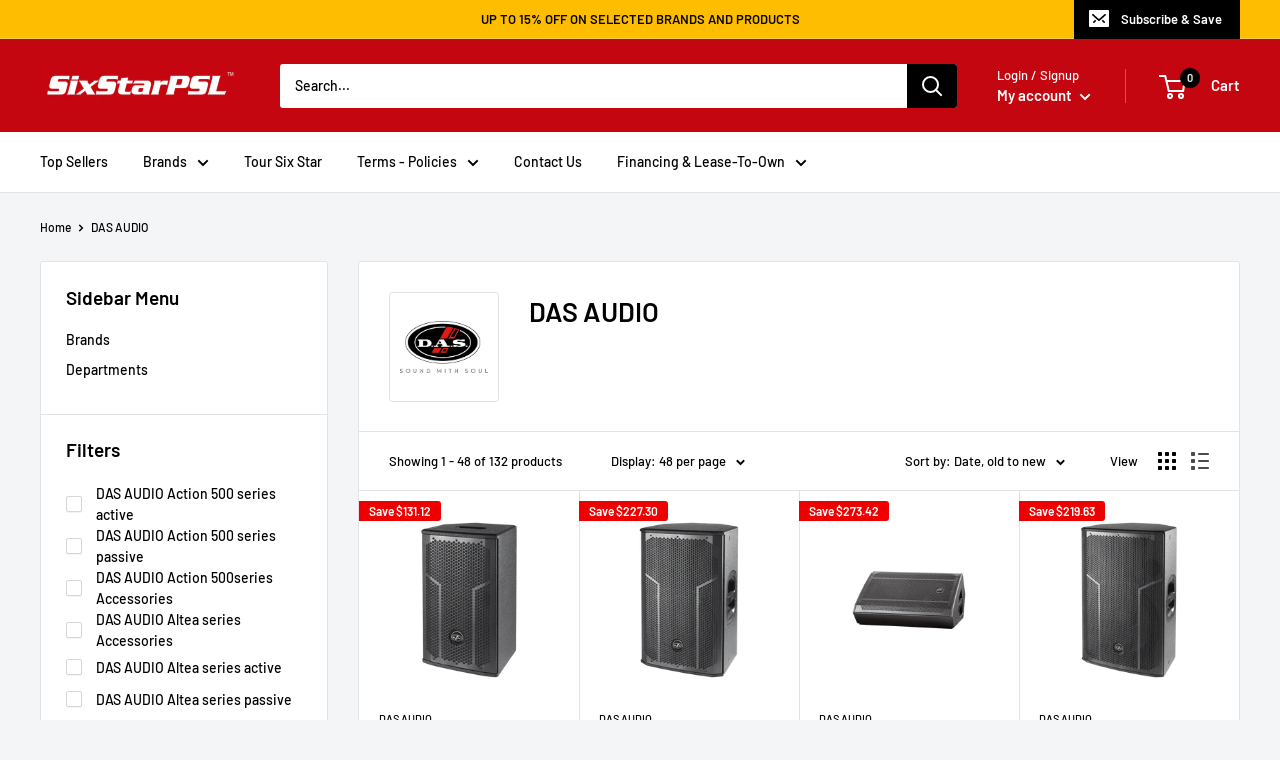

--- FILE ---
content_type: text/html; charset=utf-8
request_url: https://sixstarpsl.com/collections/das-audio
body_size: 39347
content:
<!doctype html>

<html class="no-js" lang="en">
  <head>
    <meta name="google-site-verification=fPrvh6d2BapYyRwGLvRDiQdDHE1tW31Aa7xBk34Y0gI"/>
    <meta charset="utf-8">
    <meta name="viewport" content="width=device-width, initial-scale=1.0, height=device-height, minimum-scale=1.0, maximum-scale=1.0">
    <meta name="theme-color" content="#c40610"><title>DAS AUDIO
</title><link rel="canonical" href="https://sixstarpsl.com/collections/das-audio"><link rel="shortcut icon" href="//sixstarpsl.com/cdn/shop/files/ssdjlogo2020_96x96.png?v=1614777948" type="image/png"><link rel="preload" as="style" href="//sixstarpsl.com/cdn/shop/t/4/assets/theme.css?v=71772953639250725231591135453">
    <link rel="preconnect" href="https://cdn.shopify.com">
    <link rel="preconnect" href="https://fonts.shopifycdn.com">
    <link rel="dns-prefetch" href="https://productreviews.shopifycdn.com">
    <link rel="dns-prefetch" href="https://ajax.googleapis.com">
    <link rel="dns-prefetch" href="https://maps.googleapis.com">
    <link rel="dns-prefetch" href="https://maps.gstatic.com">

    <meta property="og:type" content="website">
  <meta property="og:title" content="DAS AUDIO">
  <meta property="og:image" content="http://sixstarpsl.com/cdn/shop/collections/LOGO_DAS_CLAIM-CMYK_1024x.png?v=1658262597">
  <meta property="og:image:secure_url" content="https://sixstarpsl.com/cdn/shop/collections/LOGO_DAS_CLAIM-CMYK_1024x.png?v=1658262597"><meta property="og:url" content="https://sixstarpsl.com/collections/das-audio">
<meta property="og:site_name" content="SixStarPSL - SixStarDJ"><meta name="twitter:card" content="summary"><meta name="twitter:title" content="DAS AUDIO">
  <meta name="twitter:description" content="">
  <meta name="twitter:image" content="https://sixstarpsl.com/cdn/shop/collections/LOGO_DAS_CLAIM-CMYK_600x600_crop_center.png?v=1658262597">
    <link rel="preload" href="//sixstarpsl.com/cdn/fonts/barlow/barlow_n6.329f582a81f63f125e63c20a5a80ae9477df68e1.woff2" as="font" type="font/woff2" crossorigin>
<link rel="preload" href="//sixstarpsl.com/cdn/fonts/barlow/barlow_i6.5a22bd20fb27bad4d7674cc6e666fb9c77d813bb.woff2" as="font" type="font/woff2" crossorigin>
<link rel="preload" href="//sixstarpsl.com/cdn/fonts/barlow/barlow_n5.a193a1990790eba0cc5cca569d23799830e90f07.woff2" as="font" type="font/woff2" crossorigin>
<link rel="preload" href="//sixstarpsl.com/cdn/fonts/barlow/barlow_n7.691d1d11f150e857dcbc1c10ef03d825bc378d81.woff2" as="font" type="font/woff2" crossorigin>
<link rel="preload" href="//sixstarpsl.com/cdn/fonts/barlow/barlow_i5.714d58286997b65cd479af615cfa9bb0a117a573.woff2" as="font" type="font/woff2" crossorigin>
<link rel="preload" href="//sixstarpsl.com/cdn/fonts/barlow/barlow_i7.50e19d6cc2ba5146fa437a5a7443c76d5d730103.woff2" as="font" type="font/woff2" crossorigin>
<link rel="preload" href="//sixstarpsl.com/cdn/shop/t/4/assets/font-theme-star.woff2?v=176977276741202493121591135451" as="font" type="font/woff2" crossorigin><link rel="preload" href="//sixstarpsl.com/cdn/fonts/barlow/barlow_n6.329f582a81f63f125e63c20a5a80ae9477df68e1.woff2" as="font" type="font/woff2" crossorigin><style>
  /* We load the font used for the integration with Shopify Reviews to load our own stars */
  @font-face {
    font-family: "font-theme-star";
    src: url(//sixstarpsl.com/cdn/shop/t/4/assets/font-theme-star.eot?v=178649971611478077551591135450);
    src: url(//sixstarpsl.com/cdn/shop/t/4/assets/font-theme-star.eot?%23iefix&v=178649971611478077551591135450) format("embedded-opentype"), url(//sixstarpsl.com/cdn/shop/t/4/assets/font-theme-star.woff2?v=176977276741202493121591135451) format("woff2"), url(//sixstarpsl.com/cdn/shop/t/4/assets/font-theme-star.ttf?v=17527569363257290761591135450) format("truetype");
    font-weight: normal;
    font-style: normal;
    font-display: fallback;
  }

  @font-face {
  font-family: Barlow;
  font-weight: 600;
  font-style: normal;
  font-display: fallback;
  src: url("//sixstarpsl.com/cdn/fonts/barlow/barlow_n6.329f582a81f63f125e63c20a5a80ae9477df68e1.woff2") format("woff2"),
       url("//sixstarpsl.com/cdn/fonts/barlow/barlow_n6.0163402e36247bcb8b02716880d0b39568412e9e.woff") format("woff");
}

  @font-face {
  font-family: Barlow;
  font-weight: 500;
  font-style: normal;
  font-display: fallback;
  src: url("//sixstarpsl.com/cdn/fonts/barlow/barlow_n5.a193a1990790eba0cc5cca569d23799830e90f07.woff2") format("woff2"),
       url("//sixstarpsl.com/cdn/fonts/barlow/barlow_n5.ae31c82169b1dc0715609b8cc6a610b917808358.woff") format("woff");
}

@font-face {
  font-family: Barlow;
  font-weight: 600;
  font-style: normal;
  font-display: fallback;
  src: url("//sixstarpsl.com/cdn/fonts/barlow/barlow_n6.329f582a81f63f125e63c20a5a80ae9477df68e1.woff2") format("woff2"),
       url("//sixstarpsl.com/cdn/fonts/barlow/barlow_n6.0163402e36247bcb8b02716880d0b39568412e9e.woff") format("woff");
}

@font-face {
  font-family: Barlow;
  font-weight: 600;
  font-style: italic;
  font-display: fallback;
  src: url("//sixstarpsl.com/cdn/fonts/barlow/barlow_i6.5a22bd20fb27bad4d7674cc6e666fb9c77d813bb.woff2") format("woff2"),
       url("//sixstarpsl.com/cdn/fonts/barlow/barlow_i6.1c8787fcb59f3add01a87f21b38c7ef797e3b3a1.woff") format("woff");
}


  @font-face {
  font-family: Barlow;
  font-weight: 700;
  font-style: normal;
  font-display: fallback;
  src: url("//sixstarpsl.com/cdn/fonts/barlow/barlow_n7.691d1d11f150e857dcbc1c10ef03d825bc378d81.woff2") format("woff2"),
       url("//sixstarpsl.com/cdn/fonts/barlow/barlow_n7.4fdbb1cb7da0e2c2f88492243ffa2b4f91924840.woff") format("woff");
}

  @font-face {
  font-family: Barlow;
  font-weight: 500;
  font-style: italic;
  font-display: fallback;
  src: url("//sixstarpsl.com/cdn/fonts/barlow/barlow_i5.714d58286997b65cd479af615cfa9bb0a117a573.woff2") format("woff2"),
       url("//sixstarpsl.com/cdn/fonts/barlow/barlow_i5.0120f77e6447d3b5df4bbec8ad8c2d029d87fb21.woff") format("woff");
}

  @font-face {
  font-family: Barlow;
  font-weight: 700;
  font-style: italic;
  font-display: fallback;
  src: url("//sixstarpsl.com/cdn/fonts/barlow/barlow_i7.50e19d6cc2ba5146fa437a5a7443c76d5d730103.woff2") format("woff2"),
       url("//sixstarpsl.com/cdn/fonts/barlow/barlow_i7.47e9f98f1b094d912e6fd631cc3fe93d9f40964f.woff") format("woff");
}


  :root {
    --default-text-font-size : 15px;
    --base-text-font-size    : 14px;
    --heading-font-family    : Barlow, sans-serif;
    --heading-font-weight    : 600;
    --heading-font-style     : normal;
    --text-font-family       : Barlow, sans-serif;
    --text-font-weight       : 500;
    --text-font-style        : normal;
    --text-font-bolder-weight: 600;
    --text-link-decoration   : underline;

    --text-color               : #000000;
    --text-color-rgb           : 0, 0, 0;
    --heading-color            : #000000;
    --border-color             : #e1e3e4;
    --border-color-rgb         : 225, 227, 228;
    --form-border-color        : #d4d6d8;
    --accent-color             : #c40610;
    --accent-color-rgb         : 196, 6, 16;
    --link-color               : #c40610;
    --link-color-hover         : #7a040a;
    --background               : #f3f5f6;
    --secondary-background     : #ffffff;
    --secondary-background-rgb : 255, 255, 255;
    --accent-background        : rgba(196, 6, 16, 0.08);

    --error-color       : #ff0000;
    --error-background  : rgba(255, 0, 0, 0.07);
    --success-color     : #00aa00;
    --success-background: rgba(0, 170, 0, 0.11);

    --primary-button-background      : #c40610;
    --primary-button-background-rgb  : 196, 6, 16;
    --primary-button-text-color      : #ffffff;
    --secondary-button-background    : #c40610;
    --secondary-button-background-rgb: 196, 6, 16;
    --secondary-button-text-color    : #ffffff;

    --header-background      : #c40610;
    --header-text-color      : #ffffff;
    --header-light-text-color: #fcfcff;
    --header-border-color    : rgba(252, 252, 255, 0.3);
    --header-accent-color    : #000000;

    --flickity-arrow-color: #abb1b4;--product-on-sale-accent           : #ee0000;
    --product-on-sale-accent-rgb       : 238, 0, 0;
    --product-on-sale-color            : #ffffff;
    --product-in-stock-color           : #008a00;
    --product-low-stock-color          : #ee0000;
    --product-sold-out-color           : #8a9297;
    --product-custom-label-1-background: #008a00;
    --product-custom-label-1-color     : #ffffff;
    --product-custom-label-2-background: #00a500;
    --product-custom-label-2-color     : #ffffff;
    --product-review-star-color        : #ffbd00;

    --mobile-container-gutter : 20px;
    --desktop-container-gutter: 40px;
  }
</style>

<script>
  // IE11 does not have support for CSS variables, so we have to polyfill them
  if (!(((window || {}).CSS || {}).supports && window.CSS.supports('(--a: 0)'))) {
    const script = document.createElement('script');
    script.type = 'text/javascript';
    script.src = 'https://cdn.jsdelivr.net/npm/css-vars-ponyfill@2';
    script.onload = function() {
      cssVars({});
    };

    document.getElementsByTagName('head')[0].appendChild(script);
  }
</script>

    <script>window.performance && window.performance.mark && window.performance.mark('shopify.content_for_header.start');</script><meta name="google-site-verification" content="fPrvh6d2BapYyRwGLvRDiQdDHE1tW31Aa7xBk34Y0gI">
<meta id="shopify-digital-wallet" name="shopify-digital-wallet" content="/37925290029/digital_wallets/dialog">
<link rel="alternate" type="application/atom+xml" title="Feed" href="/collections/das-audio.atom" />
<link rel="next" href="/collections/das-audio?page=2">
<link rel="alternate" type="application/json+oembed" href="https://sixstarpsl.com/collections/das-audio.oembed">
<script async="async" src="/checkouts/internal/preloads.js?locale=en-US"></script>
<script id="shopify-features" type="application/json">{"accessToken":"164d48e8190340e8f565fcaaf18ec673","betas":["rich-media-storefront-analytics"],"domain":"sixstarpsl.com","predictiveSearch":true,"shopId":37925290029,"locale":"en"}</script>
<script>var Shopify = Shopify || {};
Shopify.shop = "sixstarpsl.myshopify.com";
Shopify.locale = "en";
Shopify.currency = {"active":"USD","rate":"1.0"};
Shopify.country = "US";
Shopify.theme = {"name":"Warehouse","id":99902390317,"schema_name":"Warehouse","schema_version":"1.9.9","theme_store_id":871,"role":"main"};
Shopify.theme.handle = "null";
Shopify.theme.style = {"id":null,"handle":null};
Shopify.cdnHost = "sixstarpsl.com/cdn";
Shopify.routes = Shopify.routes || {};
Shopify.routes.root = "/";</script>
<script type="module">!function(o){(o.Shopify=o.Shopify||{}).modules=!0}(window);</script>
<script>!function(o){function n(){var o=[];function n(){o.push(Array.prototype.slice.apply(arguments))}return n.q=o,n}var t=o.Shopify=o.Shopify||{};t.loadFeatures=n(),t.autoloadFeatures=n()}(window);</script>
<script id="shop-js-analytics" type="application/json">{"pageType":"collection"}</script>
<script defer="defer" async type="module" src="//sixstarpsl.com/cdn/shopifycloud/shop-js/modules/v2/client.init-shop-cart-sync_BApSsMSl.en.esm.js"></script>
<script defer="defer" async type="module" src="//sixstarpsl.com/cdn/shopifycloud/shop-js/modules/v2/chunk.common_CBoos6YZ.esm.js"></script>
<script type="module">
  await import("//sixstarpsl.com/cdn/shopifycloud/shop-js/modules/v2/client.init-shop-cart-sync_BApSsMSl.en.esm.js");
await import("//sixstarpsl.com/cdn/shopifycloud/shop-js/modules/v2/chunk.common_CBoos6YZ.esm.js");

  window.Shopify.SignInWithShop?.initShopCartSync?.({"fedCMEnabled":true,"windoidEnabled":true});

</script>
<script id="__st">var __st={"a":37925290029,"offset":-28800,"reqid":"f48c4473-a3f4-4ccb-a49c-8141c54156aa-1768866713","pageurl":"sixstarpsl.com\/collections\/das-audio","u":"47b93705c6d1","p":"collection","rtyp":"collection","rid":272970055725};</script>
<script>window.ShopifyPaypalV4VisibilityTracking = true;</script>
<script id="captcha-bootstrap">!function(){'use strict';const t='contact',e='account',n='new_comment',o=[[t,t],['blogs',n],['comments',n],[t,'customer']],c=[[e,'customer_login'],[e,'guest_login'],[e,'recover_customer_password'],[e,'create_customer']],r=t=>t.map((([t,e])=>`form[action*='/${t}']:not([data-nocaptcha='true']) input[name='form_type'][value='${e}']`)).join(','),a=t=>()=>t?[...document.querySelectorAll(t)].map((t=>t.form)):[];function s(){const t=[...o],e=r(t);return a(e)}const i='password',u='form_key',d=['recaptcha-v3-token','g-recaptcha-response','h-captcha-response',i],f=()=>{try{return window.sessionStorage}catch{return}},m='__shopify_v',_=t=>t.elements[u];function p(t,e,n=!1){try{const o=window.sessionStorage,c=JSON.parse(o.getItem(e)),{data:r}=function(t){const{data:e,action:n}=t;return t[m]||n?{data:e,action:n}:{data:t,action:n}}(c);for(const[e,n]of Object.entries(r))t.elements[e]&&(t.elements[e].value=n);n&&o.removeItem(e)}catch(o){console.error('form repopulation failed',{error:o})}}const l='form_type',E='cptcha';function T(t){t.dataset[E]=!0}const w=window,h=w.document,L='Shopify',v='ce_forms',y='captcha';let A=!1;((t,e)=>{const n=(g='f06e6c50-85a8-45c8-87d0-21a2b65856fe',I='https://cdn.shopify.com/shopifycloud/storefront-forms-hcaptcha/ce_storefront_forms_captcha_hcaptcha.v1.5.2.iife.js',D={infoText:'Protected by hCaptcha',privacyText:'Privacy',termsText:'Terms'},(t,e,n)=>{const o=w[L][v],c=o.bindForm;if(c)return c(t,g,e,D).then(n);var r;o.q.push([[t,g,e,D],n]),r=I,A||(h.body.append(Object.assign(h.createElement('script'),{id:'captcha-provider',async:!0,src:r})),A=!0)});var g,I,D;w[L]=w[L]||{},w[L][v]=w[L][v]||{},w[L][v].q=[],w[L][y]=w[L][y]||{},w[L][y].protect=function(t,e){n(t,void 0,e),T(t)},Object.freeze(w[L][y]),function(t,e,n,w,h,L){const[v,y,A,g]=function(t,e,n){const i=e?o:[],u=t?c:[],d=[...i,...u],f=r(d),m=r(i),_=r(d.filter((([t,e])=>n.includes(e))));return[a(f),a(m),a(_),s()]}(w,h,L),I=t=>{const e=t.target;return e instanceof HTMLFormElement?e:e&&e.form},D=t=>v().includes(t);t.addEventListener('submit',(t=>{const e=I(t);if(!e)return;const n=D(e)&&!e.dataset.hcaptchaBound&&!e.dataset.recaptchaBound,o=_(e),c=g().includes(e)&&(!o||!o.value);(n||c)&&t.preventDefault(),c&&!n&&(function(t){try{if(!f())return;!function(t){const e=f();if(!e)return;const n=_(t);if(!n)return;const o=n.value;o&&e.removeItem(o)}(t);const e=Array.from(Array(32),(()=>Math.random().toString(36)[2])).join('');!function(t,e){_(t)||t.append(Object.assign(document.createElement('input'),{type:'hidden',name:u})),t.elements[u].value=e}(t,e),function(t,e){const n=f();if(!n)return;const o=[...t.querySelectorAll(`input[type='${i}']`)].map((({name:t})=>t)),c=[...d,...o],r={};for(const[a,s]of new FormData(t).entries())c.includes(a)||(r[a]=s);n.setItem(e,JSON.stringify({[m]:1,action:t.action,data:r}))}(t,e)}catch(e){console.error('failed to persist form',e)}}(e),e.submit())}));const S=(t,e)=>{t&&!t.dataset[E]&&(n(t,e.some((e=>e===t))),T(t))};for(const o of['focusin','change'])t.addEventListener(o,(t=>{const e=I(t);D(e)&&S(e,y())}));const B=e.get('form_key'),M=e.get(l),P=B&&M;t.addEventListener('DOMContentLoaded',(()=>{const t=y();if(P)for(const e of t)e.elements[l].value===M&&p(e,B);[...new Set([...A(),...v().filter((t=>'true'===t.dataset.shopifyCaptcha))])].forEach((e=>S(e,t)))}))}(h,new URLSearchParams(w.location.search),n,t,e,['guest_login'])})(!0,!0)}();</script>
<script integrity="sha256-4kQ18oKyAcykRKYeNunJcIwy7WH5gtpwJnB7kiuLZ1E=" data-source-attribution="shopify.loadfeatures" defer="defer" src="//sixstarpsl.com/cdn/shopifycloud/storefront/assets/storefront/load_feature-a0a9edcb.js" crossorigin="anonymous"></script>
<script data-source-attribution="shopify.dynamic_checkout.dynamic.init">var Shopify=Shopify||{};Shopify.PaymentButton=Shopify.PaymentButton||{isStorefrontPortableWallets:!0,init:function(){window.Shopify.PaymentButton.init=function(){};var t=document.createElement("script");t.src="https://sixstarpsl.com/cdn/shopifycloud/portable-wallets/latest/portable-wallets.en.js",t.type="module",document.head.appendChild(t)}};
</script>
<script data-source-attribution="shopify.dynamic_checkout.buyer_consent">
  function portableWalletsHideBuyerConsent(e){var t=document.getElementById("shopify-buyer-consent"),n=document.getElementById("shopify-subscription-policy-button");t&&n&&(t.classList.add("hidden"),t.setAttribute("aria-hidden","true"),n.removeEventListener("click",e))}function portableWalletsShowBuyerConsent(e){var t=document.getElementById("shopify-buyer-consent"),n=document.getElementById("shopify-subscription-policy-button");t&&n&&(t.classList.remove("hidden"),t.removeAttribute("aria-hidden"),n.addEventListener("click",e))}window.Shopify?.PaymentButton&&(window.Shopify.PaymentButton.hideBuyerConsent=portableWalletsHideBuyerConsent,window.Shopify.PaymentButton.showBuyerConsent=portableWalletsShowBuyerConsent);
</script>
<script data-source-attribution="shopify.dynamic_checkout.cart.bootstrap">document.addEventListener("DOMContentLoaded",(function(){function t(){return document.querySelector("shopify-accelerated-checkout-cart, shopify-accelerated-checkout")}if(t())Shopify.PaymentButton.init();else{new MutationObserver((function(e,n){t()&&(Shopify.PaymentButton.init(),n.disconnect())})).observe(document.body,{childList:!0,subtree:!0})}}));
</script>
<link id="shopify-accelerated-checkout-styles" rel="stylesheet" media="screen" href="https://sixstarpsl.com/cdn/shopifycloud/portable-wallets/latest/accelerated-checkout-backwards-compat.css" crossorigin="anonymous">
<style id="shopify-accelerated-checkout-cart">
        #shopify-buyer-consent {
  margin-top: 1em;
  display: inline-block;
  width: 100%;
}

#shopify-buyer-consent.hidden {
  display: none;
}

#shopify-subscription-policy-button {
  background: none;
  border: none;
  padding: 0;
  text-decoration: underline;
  font-size: inherit;
  cursor: pointer;
}

#shopify-subscription-policy-button::before {
  box-shadow: none;
}

      </style>

<script>window.performance && window.performance.mark && window.performance.mark('shopify.content_for_header.end');</script>

    <link rel="stylesheet" href="//sixstarpsl.com/cdn/shop/t/4/assets/theme.css?v=71772953639250725231591135453">

    


  <script type="application/ld+json">
  {
    "@context": "http://schema.org",
    "@type": "BreadcrumbList",
  "itemListElement": [{
      "@type": "ListItem",
      "position": 1,
      "name": "Home",
      "item": "https://sixstarpsl.com"
    },{
          "@type": "ListItem",
          "position": 2,
          "name": "DAS AUDIO",
          "item": "https://sixstarpsl.com/collections/das-audio"
        }]
  }
  </script>


    <script>
      // This allows to expose several variables to the global scope, to be used in scripts
      window.theme = {
        pageType: "collection",
        cartCount: 0,
        moneyFormat: "${{amount}}",
        moneyWithCurrencyFormat: "${{amount}} USD",
        showDiscount: true,
        discountMode: "saving",
        searchMode: "product",
        cartType: "drawer"
      };

      window.routes = {
        rootUrl: "\/",
        cartUrl: "\/cart",
        cartAddUrl: "\/cart\/add",
        cartChangeUrl: "\/cart\/change",
        searchUrl: "\/search",
        productRecommendationsUrl: "\/recommendations\/products"
      };

      window.languages = {
        collectionOnSaleLabel: "Save {{savings}}",
        productFormUnavailable: "Unavailable",
        productFormAddToCart: "Add to cart",
        productFormSoldOut: "Sold out",
        shippingEstimatorNoResults: "No shipping could be found for your address.",
        shippingEstimatorOneResult: "There is one shipping rate for your address:",
        shippingEstimatorMultipleResults: "There are {{count}} shipping rates for your address:",
        shippingEstimatorErrors: "There are some errors:"
      };

      window.lazySizesConfig = {
        loadHidden: false,
        hFac: 0.8,
        expFactor: 3,
        customMedia: {
          '--phone': '(max-width: 640px)',
          '--tablet': '(min-width: 641px) and (max-width: 1023px)',
          '--lap': '(min-width: 1024px)'
        }
      };

      document.documentElement.className = document.documentElement.className.replace('no-js', 'js');
    </script><script src="//polyfill-fastly.net/v3/polyfill.min.js?unknown=polyfill&features=fetch,Element.prototype.closest,Element.prototype.matches,Element.prototype.remove,Element.prototype.classList,Array.prototype.includes,Array.prototype.fill,String.prototype.includes,String.prototype.padStart,Object.assign,CustomEvent,Intl,URL,DOMTokenList,IntersectionObserver,IntersectionObserverEntry" defer></script>
    <script src="//sixstarpsl.com/cdn/shop/t/4/assets/theme.min.js?v=3057425825751714361591965010" defer></script>
    <script src="//sixstarpsl.com/cdn/shop/t/4/assets/custom.js?v=90373254691674712701591135450" defer></script><script>
        (function () {
          window.onpageshow = function() {
            // We force re-freshing the cart content onpageshow, as most browsers will serve a cache copy when hitting the
            // back button, which cause staled data
            document.documentElement.dispatchEvent(new CustomEvent('cart:refresh', {
              bubbles: true,
              detail: {scrollToTop: false}
            }));
          };
        })();
      </script><link href="//sixstarpsl.com/cdn/shop/t/4/assets/ndnapps-album.css?v=89000789285257881531597872825" rel="stylesheet" type="text/css" media="all" />
<link href="https://monorail-edge.shopifysvc.com" rel="dns-prefetch">
<script>(function(){if ("sendBeacon" in navigator && "performance" in window) {try {var session_token_from_headers = performance.getEntriesByType('navigation')[0].serverTiming.find(x => x.name == '_s').description;} catch {var session_token_from_headers = undefined;}var session_cookie_matches = document.cookie.match(/_shopify_s=([^;]*)/);var session_token_from_cookie = session_cookie_matches && session_cookie_matches.length === 2 ? session_cookie_matches[1] : "";var session_token = session_token_from_headers || session_token_from_cookie || "";function handle_abandonment_event(e) {var entries = performance.getEntries().filter(function(entry) {return /monorail-edge.shopifysvc.com/.test(entry.name);});if (!window.abandonment_tracked && entries.length === 0) {window.abandonment_tracked = true;var currentMs = Date.now();var navigation_start = performance.timing.navigationStart;var payload = {shop_id: 37925290029,url: window.location.href,navigation_start,duration: currentMs - navigation_start,session_token,page_type: "collection"};window.navigator.sendBeacon("https://monorail-edge.shopifysvc.com/v1/produce", JSON.stringify({schema_id: "online_store_buyer_site_abandonment/1.1",payload: payload,metadata: {event_created_at_ms: currentMs,event_sent_at_ms: currentMs}}));}}window.addEventListener('pagehide', handle_abandonment_event);}}());</script>
<script id="web-pixels-manager-setup">(function e(e,d,r,n,o){if(void 0===o&&(o={}),!Boolean(null===(a=null===(i=window.Shopify)||void 0===i?void 0:i.analytics)||void 0===a?void 0:a.replayQueue)){var i,a;window.Shopify=window.Shopify||{};var t=window.Shopify;t.analytics=t.analytics||{};var s=t.analytics;s.replayQueue=[],s.publish=function(e,d,r){return s.replayQueue.push([e,d,r]),!0};try{self.performance.mark("wpm:start")}catch(e){}var l=function(){var e={modern:/Edge?\/(1{2}[4-9]|1[2-9]\d|[2-9]\d{2}|\d{4,})\.\d+(\.\d+|)|Firefox\/(1{2}[4-9]|1[2-9]\d|[2-9]\d{2}|\d{4,})\.\d+(\.\d+|)|Chrom(ium|e)\/(9{2}|\d{3,})\.\d+(\.\d+|)|(Maci|X1{2}).+ Version\/(15\.\d+|(1[6-9]|[2-9]\d|\d{3,})\.\d+)([,.]\d+|)( \(\w+\)|)( Mobile\/\w+|) Safari\/|Chrome.+OPR\/(9{2}|\d{3,})\.\d+\.\d+|(CPU[ +]OS|iPhone[ +]OS|CPU[ +]iPhone|CPU IPhone OS|CPU iPad OS)[ +]+(15[._]\d+|(1[6-9]|[2-9]\d|\d{3,})[._]\d+)([._]\d+|)|Android:?[ /-](13[3-9]|1[4-9]\d|[2-9]\d{2}|\d{4,})(\.\d+|)(\.\d+|)|Android.+Firefox\/(13[5-9]|1[4-9]\d|[2-9]\d{2}|\d{4,})\.\d+(\.\d+|)|Android.+Chrom(ium|e)\/(13[3-9]|1[4-9]\d|[2-9]\d{2}|\d{4,})\.\d+(\.\d+|)|SamsungBrowser\/([2-9]\d|\d{3,})\.\d+/,legacy:/Edge?\/(1[6-9]|[2-9]\d|\d{3,})\.\d+(\.\d+|)|Firefox\/(5[4-9]|[6-9]\d|\d{3,})\.\d+(\.\d+|)|Chrom(ium|e)\/(5[1-9]|[6-9]\d|\d{3,})\.\d+(\.\d+|)([\d.]+$|.*Safari\/(?![\d.]+ Edge\/[\d.]+$))|(Maci|X1{2}).+ Version\/(10\.\d+|(1[1-9]|[2-9]\d|\d{3,})\.\d+)([,.]\d+|)( \(\w+\)|)( Mobile\/\w+|) Safari\/|Chrome.+OPR\/(3[89]|[4-9]\d|\d{3,})\.\d+\.\d+|(CPU[ +]OS|iPhone[ +]OS|CPU[ +]iPhone|CPU IPhone OS|CPU iPad OS)[ +]+(10[._]\d+|(1[1-9]|[2-9]\d|\d{3,})[._]\d+)([._]\d+|)|Android:?[ /-](13[3-9]|1[4-9]\d|[2-9]\d{2}|\d{4,})(\.\d+|)(\.\d+|)|Mobile Safari.+OPR\/([89]\d|\d{3,})\.\d+\.\d+|Android.+Firefox\/(13[5-9]|1[4-9]\d|[2-9]\d{2}|\d{4,})\.\d+(\.\d+|)|Android.+Chrom(ium|e)\/(13[3-9]|1[4-9]\d|[2-9]\d{2}|\d{4,})\.\d+(\.\d+|)|Android.+(UC? ?Browser|UCWEB|U3)[ /]?(15\.([5-9]|\d{2,})|(1[6-9]|[2-9]\d|\d{3,})\.\d+)\.\d+|SamsungBrowser\/(5\.\d+|([6-9]|\d{2,})\.\d+)|Android.+MQ{2}Browser\/(14(\.(9|\d{2,})|)|(1[5-9]|[2-9]\d|\d{3,})(\.\d+|))(\.\d+|)|K[Aa][Ii]OS\/(3\.\d+|([4-9]|\d{2,})\.\d+)(\.\d+|)/},d=e.modern,r=e.legacy,n=navigator.userAgent;return n.match(d)?"modern":n.match(r)?"legacy":"unknown"}(),u="modern"===l?"modern":"legacy",c=(null!=n?n:{modern:"",legacy:""})[u],f=function(e){return[e.baseUrl,"/wpm","/b",e.hashVersion,"modern"===e.buildTarget?"m":"l",".js"].join("")}({baseUrl:d,hashVersion:r,buildTarget:u}),m=function(e){var d=e.version,r=e.bundleTarget,n=e.surface,o=e.pageUrl,i=e.monorailEndpoint;return{emit:function(e){var a=e.status,t=e.errorMsg,s=(new Date).getTime(),l=JSON.stringify({metadata:{event_sent_at_ms:s},events:[{schema_id:"web_pixels_manager_load/3.1",payload:{version:d,bundle_target:r,page_url:o,status:a,surface:n,error_msg:t},metadata:{event_created_at_ms:s}}]});if(!i)return console&&console.warn&&console.warn("[Web Pixels Manager] No Monorail endpoint provided, skipping logging."),!1;try{return self.navigator.sendBeacon.bind(self.navigator)(i,l)}catch(e){}var u=new XMLHttpRequest;try{return u.open("POST",i,!0),u.setRequestHeader("Content-Type","text/plain"),u.send(l),!0}catch(e){return console&&console.warn&&console.warn("[Web Pixels Manager] Got an unhandled error while logging to Monorail."),!1}}}}({version:r,bundleTarget:l,surface:e.surface,pageUrl:self.location.href,monorailEndpoint:e.monorailEndpoint});try{o.browserTarget=l,function(e){var d=e.src,r=e.async,n=void 0===r||r,o=e.onload,i=e.onerror,a=e.sri,t=e.scriptDataAttributes,s=void 0===t?{}:t,l=document.createElement("script"),u=document.querySelector("head"),c=document.querySelector("body");if(l.async=n,l.src=d,a&&(l.integrity=a,l.crossOrigin="anonymous"),s)for(var f in s)if(Object.prototype.hasOwnProperty.call(s,f))try{l.dataset[f]=s[f]}catch(e){}if(o&&l.addEventListener("load",o),i&&l.addEventListener("error",i),u)u.appendChild(l);else{if(!c)throw new Error("Did not find a head or body element to append the script");c.appendChild(l)}}({src:f,async:!0,onload:function(){if(!function(){var e,d;return Boolean(null===(d=null===(e=window.Shopify)||void 0===e?void 0:e.analytics)||void 0===d?void 0:d.initialized)}()){var d=window.webPixelsManager.init(e)||void 0;if(d){var r=window.Shopify.analytics;r.replayQueue.forEach((function(e){var r=e[0],n=e[1],o=e[2];d.publishCustomEvent(r,n,o)})),r.replayQueue=[],r.publish=d.publishCustomEvent,r.visitor=d.visitor,r.initialized=!0}}},onerror:function(){return m.emit({status:"failed",errorMsg:"".concat(f," has failed to load")})},sri:function(e){var d=/^sha384-[A-Za-z0-9+/=]+$/;return"string"==typeof e&&d.test(e)}(c)?c:"",scriptDataAttributes:o}),m.emit({status:"loading"})}catch(e){m.emit({status:"failed",errorMsg:(null==e?void 0:e.message)||"Unknown error"})}}})({shopId: 37925290029,storefrontBaseUrl: "https://sixstarpsl.com",extensionsBaseUrl: "https://extensions.shopifycdn.com/cdn/shopifycloud/web-pixels-manager",monorailEndpoint: "https://monorail-edge.shopifysvc.com/unstable/produce_batch",surface: "storefront-renderer",enabledBetaFlags: ["2dca8a86"],webPixelsConfigList: [{"id":"1044840722","configuration":"{\"pixelCode\":\"CTES9ERC77U8PEL7L8NG\"}","eventPayloadVersion":"v1","runtimeContext":"STRICT","scriptVersion":"22e92c2ad45662f435e4801458fb78cc","type":"APP","apiClientId":4383523,"privacyPurposes":["ANALYTICS","MARKETING","SALE_OF_DATA"],"dataSharingAdjustments":{"protectedCustomerApprovalScopes":["read_customer_address","read_customer_email","read_customer_name","read_customer_personal_data","read_customer_phone"]}},{"id":"861077778","configuration":"{\"config\":\"{\\\"pixel_id\\\":\\\"G-YWZQDB2LLX\\\",\\\"target_country\\\":\\\"US\\\",\\\"gtag_events\\\":[{\\\"type\\\":\\\"begin_checkout\\\",\\\"action_label\\\":[\\\"G-YWZQDB2LLX\\\",\\\"AW-598286738\\\/h0p7CI61rN0BEJLDpJ0C\\\"]},{\\\"type\\\":\\\"search\\\",\\\"action_label\\\":[\\\"G-YWZQDB2LLX\\\",\\\"AW-598286738\\\/_jb2CJG1rN0BEJLDpJ0C\\\"]},{\\\"type\\\":\\\"view_item\\\",\\\"action_label\\\":[\\\"G-YWZQDB2LLX\\\",\\\"AW-598286738\\\/TSCFCIi1rN0BEJLDpJ0C\\\",\\\"MC-JMNMHSDS9Z\\\"]},{\\\"type\\\":\\\"purchase\\\",\\\"action_label\\\":[\\\"G-YWZQDB2LLX\\\",\\\"AW-598286738\\\/Trr2CI20rN0BEJLDpJ0C\\\",\\\"MC-JMNMHSDS9Z\\\"]},{\\\"type\\\":\\\"page_view\\\",\\\"action_label\\\":[\\\"G-YWZQDB2LLX\\\",\\\"AW-598286738\\\/pSjzCIq0rN0BEJLDpJ0C\\\",\\\"MC-JMNMHSDS9Z\\\"]},{\\\"type\\\":\\\"add_payment_info\\\",\\\"action_label\\\":[\\\"G-YWZQDB2LLX\\\",\\\"AW-598286738\\\/yqd6CJS1rN0BEJLDpJ0C\\\"]},{\\\"type\\\":\\\"add_to_cart\\\",\\\"action_label\\\":[\\\"G-YWZQDB2LLX\\\",\\\"AW-598286738\\\/EghMCIu1rN0BEJLDpJ0C\\\"]}],\\\"enable_monitoring_mode\\\":false}\"}","eventPayloadVersion":"v1","runtimeContext":"OPEN","scriptVersion":"b2a88bafab3e21179ed38636efcd8a93","type":"APP","apiClientId":1780363,"privacyPurposes":[],"dataSharingAdjustments":{"protectedCustomerApprovalScopes":["read_customer_address","read_customer_email","read_customer_name","read_customer_personal_data","read_customer_phone"]}},{"id":"424837394","configuration":"{\"pixel_id\":\"1353024251822279\",\"pixel_type\":\"facebook_pixel\"}","eventPayloadVersion":"v1","runtimeContext":"OPEN","scriptVersion":"ca16bc87fe92b6042fbaa3acc2fbdaa6","type":"APP","apiClientId":2329312,"privacyPurposes":["ANALYTICS","MARKETING","SALE_OF_DATA"],"dataSharingAdjustments":{"protectedCustomerApprovalScopes":["read_customer_address","read_customer_email","read_customer_name","read_customer_personal_data","read_customer_phone"]}},{"id":"148930834","eventPayloadVersion":"v1","runtimeContext":"LAX","scriptVersion":"1","type":"CUSTOM","privacyPurposes":["ANALYTICS"],"name":"Google Analytics tag (migrated)"},{"id":"shopify-app-pixel","configuration":"{}","eventPayloadVersion":"v1","runtimeContext":"STRICT","scriptVersion":"0450","apiClientId":"shopify-pixel","type":"APP","privacyPurposes":["ANALYTICS","MARKETING"]},{"id":"shopify-custom-pixel","eventPayloadVersion":"v1","runtimeContext":"LAX","scriptVersion":"0450","apiClientId":"shopify-pixel","type":"CUSTOM","privacyPurposes":["ANALYTICS","MARKETING"]}],isMerchantRequest: false,initData: {"shop":{"name":"SixStarPSL - SixStarDJ","paymentSettings":{"currencyCode":"USD"},"myshopifyDomain":"sixstarpsl.myshopify.com","countryCode":"US","storefrontUrl":"https:\/\/sixstarpsl.com"},"customer":null,"cart":null,"checkout":null,"productVariants":[],"purchasingCompany":null},},"https://sixstarpsl.com/cdn","fcfee988w5aeb613cpc8e4bc33m6693e112",{"modern":"","legacy":""},{"shopId":"37925290029","storefrontBaseUrl":"https:\/\/sixstarpsl.com","extensionBaseUrl":"https:\/\/extensions.shopifycdn.com\/cdn\/shopifycloud\/web-pixels-manager","surface":"storefront-renderer","enabledBetaFlags":"[\"2dca8a86\"]","isMerchantRequest":"false","hashVersion":"fcfee988w5aeb613cpc8e4bc33m6693e112","publish":"custom","events":"[[\"page_viewed\",{}],[\"collection_viewed\",{\"collection\":{\"id\":\"272970055725\",\"title\":\"DAS AUDIO\",\"productVariants\":[{\"price\":{\"amount\":555.0,\"currencyCode\":\"USD\"},\"product\":{\"title\":\"DAS AUDIO ACTION-508\",\"vendor\":\"DAS AUDIO\",\"id\":\"7127972839469\",\"untranslatedTitle\":\"DAS AUDIO ACTION-508\",\"url\":\"\/products\/dasaction508\",\"type\":\"Pro Audio\"},\"id\":\"40922452557869\",\"image\":{\"src\":\"\/\/sixstarpsl.com\/cdn\/shop\/products\/das-audio-action-508-7.png?v=1658262254\"},\"sku\":\"ACTION-508\",\"title\":\"Default Title\",\"untranslatedTitle\":\"Default Title\"},{\"price\":{\"amount\":683.0,\"currencyCode\":\"USD\"},\"product\":{\"title\":\"DAS AUDIO ACTION-512\",\"vendor\":\"DAS AUDIO\",\"id\":\"7127972905005\",\"untranslatedTitle\":\"DAS AUDIO ACTION-512\",\"url\":\"\/products\/dasaction512\",\"type\":\"Pro Audio\"},\"id\":\"40922452787245\",\"image\":{\"src\":\"\/\/sixstarpsl.com\/cdn\/shop\/products\/das-audio-action-512-7.png?v=1658262256\"},\"sku\":\"ACTION-512\",\"title\":\"Default Title\",\"untranslatedTitle\":\"Default Title\"},{\"price\":{\"amount\":821.0,\"currencyCode\":\"USD\"},\"product\":{\"title\":\"DAS AUDIO ACTION-M512\",\"vendor\":\"DAS AUDIO\",\"id\":\"7127972970541\",\"untranslatedTitle\":\"DAS AUDIO ACTION-M512\",\"url\":\"\/products\/dasactionm512\",\"type\":\"Pro Audio\"},\"id\":\"40922452852781\",\"image\":{\"src\":\"\/\/sixstarpsl.com\/cdn\/shop\/products\/das-audio-action-m512-7.png?v=1658262257\"},\"sku\":\"ACTION-M512\",\"title\":\"Default Title\",\"untranslatedTitle\":\"Default Title\"},{\"price\":{\"amount\":895.0,\"currencyCode\":\"USD\"},\"product\":{\"title\":\"DAS AUDIO ACTION-515\",\"vendor\":\"DAS AUDIO\",\"id\":\"7127973036077\",\"untranslatedTitle\":\"DAS AUDIO ACTION-515\",\"url\":\"\/products\/dasaction515\",\"type\":\"Pro Audio\"},\"id\":\"40922452918317\",\"image\":{\"src\":\"\/\/sixstarpsl.com\/cdn\/shop\/products\/das-audio-action-515-6.png?v=1658262259\"},\"sku\":\"ACTION-515\",\"title\":\"Default Title\",\"untranslatedTitle\":\"Default Title\"},{\"price\":{\"amount\":1176.0,\"currencyCode\":\"USD\"},\"product\":{\"title\":\"DAS AUDIO ACTION-525\",\"vendor\":\"DAS AUDIO\",\"id\":\"7127973101613\",\"untranslatedTitle\":\"DAS AUDIO ACTION-525\",\"url\":\"\/products\/dasaction525\",\"type\":\"Pro Audio\"},\"id\":\"40922452983853\",\"image\":{\"src\":\"\/\/sixstarpsl.com\/cdn\/shop\/products\/das-audio-action-525-7.png?v=1658262260\"},\"sku\":\"ACTION-525\",\"title\":\"Default Title\",\"untranslatedTitle\":\"Default Title\"},{\"price\":{\"amount\":1089.0,\"currencyCode\":\"USD\"},\"product\":{\"title\":\"DAS AUDIO ACTION-S18\",\"vendor\":\"DAS AUDIO\",\"id\":\"7127973134381\",\"untranslatedTitle\":\"DAS AUDIO ACTION-S18\",\"url\":\"\/products\/dasactions18\",\"type\":\"Pro Audio\"},\"id\":\"40922453016621\",\"image\":{\"src\":\"\/\/sixstarpsl.com\/cdn\/shop\/products\/das-audio-action-s18-7.png?v=1658262262\"},\"sku\":\"ACTION-S18\",\"title\":\"Default Title\",\"untranslatedTitle\":\"Default Title\"},{\"price\":{\"amount\":1529.0,\"currencyCode\":\"USD\"},\"product\":{\"title\":\"DAS AUDIO ACTION-S218\",\"vendor\":\"DAS AUDIO\",\"id\":\"7127973298221\",\"untranslatedTitle\":\"DAS AUDIO ACTION-S218\",\"url\":\"\/products\/dasactions218\",\"type\":\"Pro Audio\"},\"id\":\"40922453245997\",\"image\":{\"src\":\"\/\/sixstarpsl.com\/cdn\/shop\/products\/das-audio-action-s18-7_2e2aa9f3-c89e-4116-82af-11d79c0abffc.png?v=1658262263\"},\"sku\":\"ACTION-S218\",\"title\":\"Default Title\",\"untranslatedTitle\":\"Default Title\"},{\"price\":{\"amount\":945.0,\"currencyCode\":\"USD\"},\"product\":{\"title\":\"DAS AUDIO ACTION-508A\",\"vendor\":\"DAS AUDIO\",\"id\":\"7127973363757\",\"untranslatedTitle\":\"DAS AUDIO ACTION-508A\",\"url\":\"\/products\/dasaction508a\",\"type\":\"Pro Audio\"},\"id\":\"40922453311533\",\"image\":{\"src\":\"\/\/sixstarpsl.com\/cdn\/shop\/products\/das-audio-action-508a-7.png?v=1658262265\"},\"sku\":\"ACTION-508A\",\"title\":\"Default Title\",\"untranslatedTitle\":\"Default Title\"},{\"price\":{\"amount\":1119.0,\"currencyCode\":\"USD\"},\"product\":{\"title\":\"DAS AUDIO ACTION-512A\",\"vendor\":\"DAS AUDIO\",\"id\":\"7127973462061\",\"untranslatedTitle\":\"DAS AUDIO ACTION-512A\",\"url\":\"\/products\/dasaction512a\",\"type\":\"Pro Audio\"},\"id\":\"40922454851629\",\"image\":{\"src\":\"\/\/sixstarpsl.com\/cdn\/shop\/products\/das-audio-action-512a-6.png?v=1658262267\"},\"sku\":\"ACTION-512A\",\"title\":\"Default Title\",\"untranslatedTitle\":\"Default Title\"},{\"price\":{\"amount\":1069.0,\"currencyCode\":\"USD\"},\"product\":{\"title\":\"DAS AUDIO ACTION-M512A\",\"vendor\":\"DAS AUDIO\",\"id\":\"7127973527597\",\"untranslatedTitle\":\"DAS AUDIO ACTION-M512A\",\"url\":\"\/products\/dasactionm512a\",\"type\":\"Pro Audio\"},\"id\":\"40922454917165\",\"image\":{\"src\":\"\/\/sixstarpsl.com\/cdn\/shop\/products\/das-audio-action-m512a-6.png?v=1658262269\"},\"sku\":\"ACTION-M512A\",\"title\":\"Default Title\",\"untranslatedTitle\":\"Default Title\"},{\"price\":{\"amount\":1145.0,\"currencyCode\":\"USD\"},\"product\":{\"title\":\"DAS AUDIO ACTION-515A\",\"vendor\":\"DAS AUDIO\",\"id\":\"7127973593133\",\"untranslatedTitle\":\"DAS AUDIO ACTION-515A\",\"url\":\"\/products\/dasaction515a\",\"type\":\"Pro Audio\"},\"id\":\"40922454982701\",\"image\":{\"src\":\"\/\/sixstarpsl.com\/cdn\/shop\/products\/das-audio-action-515a-7.png?v=1658262270\"},\"sku\":\"ACTION-515A\",\"title\":\"Default Title\",\"untranslatedTitle\":\"Default Title\"},{\"price\":{\"amount\":1509.0,\"currencyCode\":\"USD\"},\"product\":{\"title\":\"DAS AUDIO ACTION-525A\",\"vendor\":\"DAS AUDIO\",\"id\":\"7127973658669\",\"untranslatedTitle\":\"DAS AUDIO ACTION-525A\",\"url\":\"\/products\/dasaction525a\",\"type\":\"Pro Audio\"},\"id\":\"40922455015469\",\"image\":{\"src\":\"\/\/sixstarpsl.com\/cdn\/shop\/products\/das-audio-action-525a-7.png?v=1658262272\"},\"sku\":\"ACTION-525A\",\"title\":\"Default Title\",\"untranslatedTitle\":\"Default Title\"},{\"price\":{\"amount\":1635.0,\"currencyCode\":\"USD\"},\"product\":{\"title\":\"DAS AUDIO ACTION-S18A\",\"vendor\":\"DAS AUDIO\",\"id\":\"7127973789741\",\"untranslatedTitle\":\"DAS AUDIO ACTION-S18A\",\"url\":\"\/products\/dasactions18a\",\"type\":\"Pro Audio\"},\"id\":\"40922455736365\",\"image\":{\"src\":\"\/\/sixstarpsl.com\/cdn\/shop\/products\/das-audio-action-s18a-7.png?v=1658262273\"},\"sku\":\"ACTION-S18A\",\"title\":\"Default Title\",\"untranslatedTitle\":\"Default Title\"},{\"price\":{\"amount\":1999.0,\"currencyCode\":\"USD\"},\"product\":{\"title\":\"DAS AUDIO ACTION-S118A-115\",\"vendor\":\"DAS AUDIO\",\"id\":\"7127973822509\",\"untranslatedTitle\":\"DAS AUDIO ACTION-S118A-115\",\"url\":\"\/products\/dasactions118a115\",\"type\":\"Pro Audio\"},\"id\":\"40922455769133\",\"image\":{\"src\":\"\/\/sixstarpsl.com\/cdn\/shop\/products\/das-audio-action-s118a-115-7.png?v=1658262275\"},\"sku\":\"ACTION-S118A-115\",\"title\":\"Default Title\",\"untranslatedTitle\":\"Default Title\"},{\"price\":{\"amount\":2259.0,\"currencyCode\":\"USD\"},\"product\":{\"title\":\"DAS AUDIO ACTION-S218A-115\",\"vendor\":\"DAS AUDIO\",\"id\":\"7127973855277\",\"untranslatedTitle\":\"DAS AUDIO ACTION-S218A-115\",\"url\":\"\/products\/dasactions218a115\",\"type\":\"Pro Audio\"},\"id\":\"40922455801901\",\"image\":{\"src\":\"\/\/sixstarpsl.com\/cdn\/shop\/products\/das-audio-action-s218a-115-7.png?v=1658262277\"},\"sku\":\"ACTION-S218A-115\",\"title\":\"Default Title\",\"untranslatedTitle\":\"Default Title\"},{\"price\":{\"amount\":79.99,\"currencyCode\":\"USD\"},\"product\":{\"title\":\"DAS AUDIO CVR-ACTION-508\",\"vendor\":\"DAS AUDIO\",\"id\":\"7127973888045\",\"untranslatedTitle\":\"DAS AUDIO CVR-ACTION-508\",\"url\":\"\/products\/dascvraction508\",\"type\":\"Pro Audio\"},\"id\":\"40922455834669\",\"image\":{\"src\":\"\/\/sixstarpsl.com\/cdn\/shop\/products\/das-audio-cvr-action-508-7.png?v=1658262278\"},\"sku\":\"CVR-ACTION-508\",\"title\":\"Default Title\",\"untranslatedTitle\":\"Default Title\"},{\"price\":{\"amount\":78.99,\"currencyCode\":\"USD\"},\"product\":{\"title\":\"DAS AUDIO CVR-ACTION-512\",\"vendor\":\"DAS AUDIO\",\"id\":\"7127973953581\",\"untranslatedTitle\":\"DAS AUDIO CVR-ACTION-512\",\"url\":\"\/products\/dascvraction512\",\"type\":\"Pro Audio\"},\"id\":\"40922455998509\",\"image\":{\"src\":\"\/\/sixstarpsl.com\/cdn\/shop\/products\/das-audio-cvr-action-512-7.png?v=1658262279\"},\"sku\":\"CVR-ACTION-512\",\"title\":\"Default Title\",\"untranslatedTitle\":\"Default Title\"},{\"price\":{\"amount\":99.99,\"currencyCode\":\"USD\"},\"product\":{\"title\":\"DAS AUDIO CVR-ACTION-M512\",\"vendor\":\"DAS AUDIO\",\"id\":\"7127973986349\",\"untranslatedTitle\":\"DAS AUDIO CVR-ACTION-M512\",\"url\":\"\/products\/dascvractionm512\",\"type\":\"Pro Audio\"},\"id\":\"40922456031277\",\"image\":{\"src\":\"\/\/sixstarpsl.com\/cdn\/shop\/products\/das-audio-cvr-action-m512-7.png?v=1658262281\"},\"sku\":\"CVR-ACTION-M512\",\"title\":\"Default Title\",\"untranslatedTitle\":\"Default Title\"},{\"price\":{\"amount\":89.99,\"currencyCode\":\"USD\"},\"product\":{\"title\":\"DAS AUDIO CVR-ACTION-515\",\"vendor\":\"DAS AUDIO\",\"id\":\"7127974084653\",\"untranslatedTitle\":\"DAS AUDIO CVR-ACTION-515\",\"url\":\"\/products\/dascvraction515\",\"type\":\"Pro Audio\"},\"id\":\"40922456096813\",\"image\":{\"src\":\"\/\/sixstarpsl.com\/cdn\/shop\/products\/das-audio-cvr-action-515-7.png?v=1658262283\"},\"sku\":\"CVR-ACTION-515\",\"title\":\"Default Title\",\"untranslatedTitle\":\"Default Title\"},{\"price\":{\"amount\":149.99,\"currencyCode\":\"USD\"},\"product\":{\"title\":\"DAS AUDIO CVR-ACTION-525\",\"vendor\":\"DAS AUDIO\",\"id\":\"7127974150189\",\"untranslatedTitle\":\"DAS AUDIO CVR-ACTION-525\",\"url\":\"\/products\/dascvraction525\",\"type\":\"Pro Audio\"},\"id\":\"40922457047085\",\"image\":{\"src\":\"\/\/sixstarpsl.com\/cdn\/shop\/products\/das-audio-cvr-action-525-7.png?v=1658262284\"},\"sku\":\"CVR-ACTION-525\",\"title\":\"Default Title\",\"untranslatedTitle\":\"Default Title\"},{\"price\":{\"amount\":125.99,\"currencyCode\":\"USD\"},\"product\":{\"title\":\"DAS AUDIO CVR-ACTION-S18\",\"vendor\":\"DAS AUDIO\",\"id\":\"7127974248493\",\"untranslatedTitle\":\"DAS AUDIO CVR-ACTION-S18\",\"url\":\"\/products\/dascvractions18\",\"type\":\"Pro Audio\"},\"id\":\"40922457276461\",\"image\":{\"src\":\"\/\/sixstarpsl.com\/cdn\/shop\/products\/das-audio-cvr-action-s18-7.png?v=1658262286\"},\"sku\":\"CVR-ACTION-S18\",\"title\":\"Default Title\",\"untranslatedTitle\":\"Default Title\"},{\"price\":{\"amount\":129.99,\"currencyCode\":\"USD\"},\"product\":{\"title\":\"DAS AUDIO CVR-ACTION-S118A\",\"vendor\":\"DAS AUDIO\",\"id\":\"7127974281261\",\"untranslatedTitle\":\"DAS AUDIO CVR-ACTION-S118A\",\"url\":\"\/products\/dascvractions118a\",\"type\":\"Pro Audio\"},\"id\":\"40922457309229\",\"image\":{\"src\":\"\/\/sixstarpsl.com\/cdn\/shop\/products\/das-audio-cvr-action-s118a-6.png?v=1658262287\"},\"sku\":\"CVR-ACTION-S118A\",\"title\":\"Default Title\",\"untranslatedTitle\":\"Default Title\"},{\"price\":{\"amount\":164.99,\"currencyCode\":\"USD\"},\"product\":{\"title\":\"DAS AUDIO CVR-ACTION-S218\",\"vendor\":\"DAS AUDIO\",\"id\":\"7127974346797\",\"untranslatedTitle\":\"DAS AUDIO CVR-ACTION-S218\",\"url\":\"\/products\/dascvractions218\",\"type\":\"Pro Audio\"},\"id\":\"40922457374765\",\"image\":{\"src\":\"\/\/sixstarpsl.com\/cdn\/shop\/products\/das-audio-cvr-action-s218-6.png?v=1658262289\"},\"sku\":\"CVR-ACTION-S218\",\"title\":\"Default Title\",\"untranslatedTitle\":\"Default Title\"},{\"price\":{\"amount\":410.0,\"currencyCode\":\"USD\"},\"product\":{\"title\":\"DAS AUDIO ALTEA-412\",\"vendor\":\"DAS AUDIO\",\"id\":\"7127974379565\",\"untranslatedTitle\":\"DAS AUDIO ALTEA-412\",\"url\":\"\/products\/dasaltea412\",\"type\":\"Pro Audio\"},\"id\":\"40922457407533\",\"image\":{\"src\":\"\/\/sixstarpsl.com\/cdn\/shop\/products\/das-audio-altea-412-6.png?v=1658262290\"},\"sku\":\"ALTEA-412\",\"title\":\"Default Title\",\"untranslatedTitle\":\"Default Title\"},{\"price\":{\"amount\":465.0,\"currencyCode\":\"USD\"},\"product\":{\"title\":\"DAS AUDIO ALTEA-415\",\"vendor\":\"DAS AUDIO\",\"id\":\"7127974412333\",\"untranslatedTitle\":\"DAS AUDIO ALTEA-415\",\"url\":\"\/products\/dasaltea415\",\"type\":\"Pro Audio\"},\"id\":\"40922457440301\",\"image\":{\"src\":\"\/\/sixstarpsl.com\/cdn\/shop\/products\/das-audio-altea-415-6.png?v=1658262292\"},\"sku\":\"ALTEA-415\",\"title\":\"Default Title\",\"untranslatedTitle\":\"Default Title\"},{\"price\":{\"amount\":520.0,\"currencyCode\":\"USD\"},\"product\":{\"title\":\"DAS AUDIO ALTEA-712\",\"vendor\":\"DAS AUDIO\",\"id\":\"7127974543405\",\"untranslatedTitle\":\"DAS AUDIO ALTEA-712\",\"url\":\"\/products\/dasaltea712\",\"type\":\"Pro Audio\"},\"id\":\"40922457571373\",\"image\":{\"src\":\"\/\/sixstarpsl.com\/cdn\/shop\/products\/das-audio-altea-712-7.png?v=1658262293\"},\"sku\":\"ALTEA-712\",\"title\":\"Default Title\",\"untranslatedTitle\":\"Default Title\"},{\"price\":{\"amount\":563.0,\"currencyCode\":\"USD\"},\"product\":{\"title\":\"DAS AUDIO ALTEA-715\",\"vendor\":\"DAS AUDIO\",\"id\":\"7127974576173\",\"untranslatedTitle\":\"DAS AUDIO ALTEA-715\",\"url\":\"\/products\/dasaltea715\",\"type\":\"Pro Audio\"},\"id\":\"40922457604141\",\"image\":{\"src\":\"\/\/sixstarpsl.com\/cdn\/shop\/products\/das-audio-altea-715-7.png?v=1658262295\"},\"sku\":\"ALTEA-715\",\"title\":\"Default Title\",\"untranslatedTitle\":\"Default Title\"},{\"price\":{\"amount\":951.0,\"currencyCode\":\"USD\"},\"product\":{\"title\":\"DAS AUDIO ALTEA-718\",\"vendor\":\"DAS AUDIO\",\"id\":\"7127974707245\",\"untranslatedTitle\":\"DAS AUDIO ALTEA-718\",\"url\":\"\/products\/dasaltea718\",\"type\":\"Pro Audio\"},\"id\":\"40922458587181\",\"image\":{\"src\":\"\/\/sixstarpsl.com\/cdn\/shop\/products\/das-audio-altea-718-7.png?v=1658262296\"},\"sku\":\"ALTEA-718\",\"title\":\"Default Title\",\"untranslatedTitle\":\"Default Title\"},{\"price\":{\"amount\":675.0,\"currencyCode\":\"USD\"},\"product\":{\"title\":\"DAS AUDIO ALTEA-412A\",\"vendor\":\"DAS AUDIO\",\"id\":\"7127974838317\",\"untranslatedTitle\":\"DAS AUDIO ALTEA-412A\",\"url\":\"\/products\/dasaltea412a\",\"type\":\"Pro Audio\"},\"id\":\"40922459832365\",\"image\":{\"src\":\"\/\/sixstarpsl.com\/cdn\/shop\/products\/das-audio-altea-412a-7.png?v=1658262298\"},\"sku\":\"ALTEA-412A\",\"title\":\"Default Title\",\"untranslatedTitle\":\"Default Title\"},{\"price\":{\"amount\":719.0,\"currencyCode\":\"USD\"},\"product\":{\"title\":\"DAS AUDIO ALTEA-415A\",\"vendor\":\"DAS AUDIO\",\"id\":\"7127974936621\",\"untranslatedTitle\":\"DAS AUDIO ALTEA-415A\",\"url\":\"\/products\/dasaltea415a\",\"type\":\"Pro Audio\"},\"id\":\"40922460651565\",\"image\":{\"src\":\"\/\/sixstarpsl.com\/cdn\/shop\/products\/das-audio-altea-415a-7.png?v=1658262299\"},\"sku\":\"ALTEA-415A\",\"title\":\"Default Title\",\"untranslatedTitle\":\"Default Title\"},{\"price\":{\"amount\":1049.0,\"currencyCode\":\"USD\"},\"product\":{\"title\":\"DAS AUDIO ALTEA-712A\",\"vendor\":\"DAS AUDIO\",\"id\":\"7127974969389\",\"untranslatedTitle\":\"DAS AUDIO ALTEA-712A\",\"url\":\"\/products\/dasaltea712a\",\"type\":\"Pro Audio\"},\"id\":\"40922460684333\",\"image\":{\"src\":\"\/\/sixstarpsl.com\/cdn\/shop\/products\/das-audio-altea-712a-6.png?v=1658262301\"},\"sku\":\"ALTEA-712A\",\"title\":\"Default Title\",\"untranslatedTitle\":\"Default Title\"},{\"price\":{\"amount\":1115.0,\"currencyCode\":\"USD\"},\"product\":{\"title\":\"DAS AUDIO ALTEA-715A\",\"vendor\":\"DAS AUDIO\",\"id\":\"7127975002157\",\"untranslatedTitle\":\"DAS AUDIO ALTEA-715A\",\"url\":\"\/products\/dasaltea715a\",\"type\":\"Pro Audio\"},\"id\":\"40922460717101\",\"image\":{\"src\":\"\/\/sixstarpsl.com\/cdn\/shop\/products\/das-audio-altea-715a-6.png?v=1658262302\"},\"sku\":\"ALTEA-715A\",\"title\":\"Default Title\",\"untranslatedTitle\":\"Default Title\"},{\"price\":{\"amount\":1559.0,\"currencyCode\":\"USD\"},\"product\":{\"title\":\"DAS AUDIO ALTEA-718A-115\",\"vendor\":\"DAS AUDIO\",\"id\":\"7127975165997\",\"untranslatedTitle\":\"DAS AUDIO ALTEA-718A-115\",\"url\":\"\/products\/dasaltea718a115\",\"type\":\"Pro Audio\"},\"id\":\"40922460913709\",\"image\":{\"src\":\"\/\/sixstarpsl.com\/cdn\/shop\/products\/das-audio-altea-718a-115-7.png?v=1658262304\"},\"sku\":\"ALTEA-718A-115\",\"title\":\"Default Title\",\"untranslatedTitle\":\"Default Title\"},{\"price\":{\"amount\":24.99,\"currencyCode\":\"USD\"},\"product\":{\"title\":\"DAS AUDIO AC Cable - IEC\",\"vendor\":\"DAS AUDIO\",\"id\":\"7127975231533\",\"untranslatedTitle\":\"DAS AUDIO AC Cable - IEC\",\"url\":\"\/products\/dasaccableiec\",\"type\":\"Pro Audio\"},\"id\":\"40922461044781\",\"image\":{\"src\":\"\/\/sixstarpsl.com\/cdn\/shop\/products\/das-audio-ac-cable-iec-7.png?v=1658262306\"},\"sku\":\"AC Cable - IEC\",\"title\":\"Default Title\",\"untranslatedTitle\":\"Default Title\"},{\"price\":{\"amount\":64.99,\"currencyCode\":\"USD\"},\"product\":{\"title\":\"DAS AUDIO CVR-ALTEA-12\",\"vendor\":\"DAS AUDIO\",\"id\":\"7127975264301\",\"untranslatedTitle\":\"DAS AUDIO CVR-ALTEA-12\",\"url\":\"\/products\/dascvraltea12\",\"type\":\"Pro Audio\"},\"id\":\"40922461077549\",\"image\":{\"src\":\"\/\/sixstarpsl.com\/cdn\/shop\/products\/das-audio-cvr-altea-12-7.png?v=1658262307\"},\"sku\":\"CVR-ALTEA-12\",\"title\":\"Default Title\",\"untranslatedTitle\":\"Default Title\"},{\"price\":{\"amount\":74.99,\"currencyCode\":\"USD\"},\"product\":{\"title\":\"DAS AUDIO CVR-ALTEA-15\",\"vendor\":\"DAS AUDIO\",\"id\":\"7127975329837\",\"untranslatedTitle\":\"DAS AUDIO CVR-ALTEA-15\",\"url\":\"\/products\/dascvraltea15\",\"type\":\"Pro Audio\"},\"id\":\"40922461143085\",\"image\":{\"src\":\"\/\/sixstarpsl.com\/cdn\/shop\/products\/das-audio-cvr-altea-15-7.png?v=1658262309\"},\"sku\":\"CVR-ALTEA-15\",\"title\":\"Default Title\",\"untranslatedTitle\":\"Default Title\"},{\"price\":{\"amount\":2099.0,\"currencyCode\":\"USD\"},\"product\":{\"title\":\"DAS AUDIO EVENT-115A\",\"vendor\":\"DAS AUDIO\",\"id\":\"7127975428141\",\"untranslatedTitle\":\"DAS AUDIO EVENT-115A\",\"url\":\"\/products\/dasevent115a\",\"type\":\"Pro Audio\"},\"id\":\"40922461241389\",\"image\":{\"src\":\"\/\/sixstarpsl.com\/cdn\/shop\/products\/das-audio-event-115a-7.png?v=1658262311\"},\"sku\":\"EVENT-115A\",\"title\":\"Default Title\",\"untranslatedTitle\":\"Default Title\"},{\"price\":{\"amount\":4499.0,\"currencyCode\":\"USD\"},\"product\":{\"title\":\"DAS AUDIO EVENT-121A\",\"vendor\":\"DAS AUDIO\",\"id\":\"7127975526445\",\"untranslatedTitle\":\"DAS AUDIO EVENT-121A\",\"url\":\"\/products\/dasevent121a\",\"type\":\"Pro Audio\"},\"id\":\"40922461372461\",\"image\":{\"src\":\"\/\/sixstarpsl.com\/cdn\/shop\/products\/das-audio-event-121a-7.png?v=1658262313\"},\"sku\":\"EVENT-121A\",\"title\":\"Default Title\",\"untranslatedTitle\":\"Default Title\"},{\"price\":{\"amount\":2689.0,\"currencyCode\":\"USD\"},\"product\":{\"title\":\"DAS AUDIO EVENT-208A-115\",\"vendor\":\"DAS AUDIO\",\"id\":\"7127975591981\",\"untranslatedTitle\":\"DAS AUDIO EVENT-208A-115\",\"url\":\"\/products\/dasevent208a115\",\"type\":\"Pro Audio\"},\"id\":\"40922461437997\",\"image\":{\"src\":\"\/\/sixstarpsl.com\/cdn\/shop\/products\/das-audio-event-208a-115-7.png?v=1658262314\"},\"sku\":\"EVENT-208A-115\",\"title\":\"Default Title\",\"untranslatedTitle\":\"Default Title\"},{\"price\":{\"amount\":3509.0,\"currencyCode\":\"USD\"},\"product\":{\"title\":\"DAS AUDIO EVENT-210A-115\",\"vendor\":\"DAS AUDIO\",\"id\":\"7127975723053\",\"untranslatedTitle\":\"DAS AUDIO EVENT-210A-115\",\"url\":\"\/products\/dasevent210a115\",\"type\":\"Pro Audio\"},\"id\":\"40922461634605\",\"image\":{\"src\":\"\/\/sixstarpsl.com\/cdn\/shop\/products\/das-audio-event-210a-115-7.png?v=1658262316\"},\"sku\":\"EVENT-210A-115\",\"title\":\"Default Title\",\"untranslatedTitle\":\"Default Title\"},{\"price\":{\"amount\":4995.0,\"currencyCode\":\"USD\"},\"product\":{\"title\":\"DAS AUDIO EVENT-212A\",\"vendor\":\"DAS AUDIO\",\"id\":\"7127975755821\",\"untranslatedTitle\":\"DAS AUDIO EVENT-212A\",\"url\":\"\/products\/dasevent212a\",\"type\":\"Pro Audio\"},\"id\":\"40922461667373\",\"image\":{\"src\":\"\/\/sixstarpsl.com\/cdn\/shop\/products\/das-audio-event-212a-6.png?v=1658262317\"},\"sku\":\"EVENT-212A\",\"title\":\"Default Title\",\"untranslatedTitle\":\"Default Title\"},{\"price\":{\"amount\":4699.0,\"currencyCode\":\"USD\"},\"product\":{\"title\":\"DAS AUDIO EVENT-212.120A\",\"vendor\":\"DAS AUDIO\",\"id\":\"7127975788589\",\"untranslatedTitle\":\"DAS AUDIO EVENT-212.120A\",\"url\":\"\/products\/dasevent212120a\",\"type\":\"Pro Audio\"},\"id\":\"40922461700141\",\"image\":{\"src\":\"\/\/sixstarpsl.com\/cdn\/shop\/products\/das-audio-event-212-120a-6.png?v=1658262319\"},\"sku\":\"EVENT-212-120A\",\"title\":\"Default Title\",\"untranslatedTitle\":\"Default Title\"},{\"price\":{\"amount\":4599.0,\"currencyCode\":\"USD\"},\"product\":{\"title\":\"DAS AUDIO EVENT-218A\",\"vendor\":\"DAS AUDIO\",\"id\":\"7127975854125\",\"untranslatedTitle\":\"DAS AUDIO EVENT-218A\",\"url\":\"\/products\/dasevent218a\",\"type\":\"Pro Audio\"},\"id\":\"40922461863981\",\"image\":{\"src\":\"\/\/sixstarpsl.com\/cdn\/shop\/products\/das-audio-event-218a-7.png?v=1658262321\"},\"sku\":\"EVENT-218A\",\"title\":\"Default Title\",\"untranslatedTitle\":\"Default Title\"},{\"price\":{\"amount\":1699.0,\"currencyCode\":\"USD\"},\"product\":{\"title\":\"DAS AUDIO EVENT-26A\",\"vendor\":\"DAS AUDIO\",\"id\":\"7127975919661\",\"untranslatedTitle\":\"DAS AUDIO EVENT-26A\",\"url\":\"\/products\/dasevent26a\",\"type\":\"Pro Audio\"},\"id\":\"40922462027821\",\"image\":{\"src\":\"\/\/sixstarpsl.com\/cdn\/shop\/products\/das-audio-event-26a-6.png?v=1658262322\"},\"sku\":\"EVENT-26A\",\"title\":\"Default Title\",\"untranslatedTitle\":\"Default Title\"},{\"price\":{\"amount\":2719.0,\"currencyCode\":\"USD\"},\"product\":{\"title\":\"DAS AUDIO EVENT-M210A-115\",\"vendor\":\"DAS AUDIO\",\"id\":\"7127975952429\",\"untranslatedTitle\":\"DAS AUDIO EVENT-M210A-115\",\"url\":\"\/products\/daseventm210a115\",\"type\":\"Pro Audio\"},\"id\":\"40922462060589\",\"image\":{\"src\":\"\/\/sixstarpsl.com\/cdn\/shop\/products\/das-audio-event-m210a-115-6.png?v=1658262324\"},\"sku\":\"EVENT-M210A-115\",\"title\":\"Default Title\",\"untranslatedTitle\":\"Default Title\"},{\"price\":{\"amount\":729.0,\"currencyCode\":\"USD\"},\"product\":{\"title\":\"DAS AUDIO AX-COMBOEV1208\",\"vendor\":\"DAS AUDIO\",\"id\":\"7127976050733\",\"untranslatedTitle\":\"DAS AUDIO AX-COMBOEV1208\",\"url\":\"\/products\/dasaxcomboev1208\",\"type\":\"Pro Audio\"},\"id\":\"40922462257197\",\"image\":{\"src\":\"\/\/sixstarpsl.com\/cdn\/shop\/products\/das-audio-ax-comboev1208-6.png?v=1658262326\"},\"sku\":\"AX-COMBOEV1208\",\"title\":\"Default Title\",\"untranslatedTitle\":\"Default Title\"},{\"price\":{\"amount\":739.0,\"currencyCode\":\"USD\"},\"product\":{\"title\":\"DAS AUDIO AX-COMBOEV1210\",\"vendor\":\"DAS AUDIO\",\"id\":\"7127976181805\",\"untranslatedTitle\":\"DAS AUDIO AX-COMBOEV1210\",\"url\":\"\/products\/dasaxcomboev1210\",\"type\":\"Pro Audio\"},\"id\":\"40922462584877\",\"image\":{\"src\":\"\/\/sixstarpsl.com\/cdn\/shop\/products\/das-audio-ax-comboev1210-7.png?v=1658262327\"},\"sku\":\"AX-COMBOEV1210\",\"title\":\"Default Title\",\"untranslatedTitle\":\"Default Title\"},{\"price\":{\"amount\":1049.0,\"currencyCode\":\"USD\"},\"product\":{\"title\":\"DAS AUDIO AX-EV208\",\"vendor\":\"DAS AUDIO\",\"id\":\"7127976280109\",\"untranslatedTitle\":\"DAS AUDIO AX-EV208\",\"url\":\"\/products\/dasaxev208\",\"type\":\"Pro Audio\"},\"id\":\"40922463273005\",\"image\":{\"src\":\"\/\/sixstarpsl.com\/cdn\/shop\/products\/das-audio-ax-ev208-7.png?v=1658262329\"},\"sku\":\"AX-EV208\",\"title\":\"Default Title\",\"untranslatedTitle\":\"Default Title\"}]}}]]"});</script><script>
  window.ShopifyAnalytics = window.ShopifyAnalytics || {};
  window.ShopifyAnalytics.meta = window.ShopifyAnalytics.meta || {};
  window.ShopifyAnalytics.meta.currency = 'USD';
  var meta = {"products":[{"id":7127972839469,"gid":"gid:\/\/shopify\/Product\/7127972839469","vendor":"DAS AUDIO","type":"Pro Audio","handle":"dasaction508","variants":[{"id":40922452557869,"price":55500,"name":"DAS AUDIO ACTION-508","public_title":null,"sku":"ACTION-508"}],"remote":false},{"id":7127972905005,"gid":"gid:\/\/shopify\/Product\/7127972905005","vendor":"DAS AUDIO","type":"Pro Audio","handle":"dasaction512","variants":[{"id":40922452787245,"price":68300,"name":"DAS AUDIO ACTION-512","public_title":null,"sku":"ACTION-512"}],"remote":false},{"id":7127972970541,"gid":"gid:\/\/shopify\/Product\/7127972970541","vendor":"DAS AUDIO","type":"Pro Audio","handle":"dasactionm512","variants":[{"id":40922452852781,"price":82100,"name":"DAS AUDIO ACTION-M512","public_title":null,"sku":"ACTION-M512"}],"remote":false},{"id":7127973036077,"gid":"gid:\/\/shopify\/Product\/7127973036077","vendor":"DAS AUDIO","type":"Pro Audio","handle":"dasaction515","variants":[{"id":40922452918317,"price":89500,"name":"DAS AUDIO ACTION-515","public_title":null,"sku":"ACTION-515"}],"remote":false},{"id":7127973101613,"gid":"gid:\/\/shopify\/Product\/7127973101613","vendor":"DAS AUDIO","type":"Pro Audio","handle":"dasaction525","variants":[{"id":40922452983853,"price":117600,"name":"DAS AUDIO ACTION-525","public_title":null,"sku":"ACTION-525"}],"remote":false},{"id":7127973134381,"gid":"gid:\/\/shopify\/Product\/7127973134381","vendor":"DAS AUDIO","type":"Pro Audio","handle":"dasactions18","variants":[{"id":40922453016621,"price":108900,"name":"DAS AUDIO ACTION-S18","public_title":null,"sku":"ACTION-S18"}],"remote":false},{"id":7127973298221,"gid":"gid:\/\/shopify\/Product\/7127973298221","vendor":"DAS AUDIO","type":"Pro Audio","handle":"dasactions218","variants":[{"id":40922453245997,"price":152900,"name":"DAS AUDIO ACTION-S218","public_title":null,"sku":"ACTION-S218"}],"remote":false},{"id":7127973363757,"gid":"gid:\/\/shopify\/Product\/7127973363757","vendor":"DAS AUDIO","type":"Pro Audio","handle":"dasaction508a","variants":[{"id":40922453311533,"price":94500,"name":"DAS AUDIO ACTION-508A","public_title":null,"sku":"ACTION-508A"}],"remote":false},{"id":7127973462061,"gid":"gid:\/\/shopify\/Product\/7127973462061","vendor":"DAS AUDIO","type":"Pro Audio","handle":"dasaction512a","variants":[{"id":40922454851629,"price":111900,"name":"DAS AUDIO ACTION-512A","public_title":null,"sku":"ACTION-512A"}],"remote":false},{"id":7127973527597,"gid":"gid:\/\/shopify\/Product\/7127973527597","vendor":"DAS AUDIO","type":"Pro Audio","handle":"dasactionm512a","variants":[{"id":40922454917165,"price":106900,"name":"DAS AUDIO ACTION-M512A","public_title":null,"sku":"ACTION-M512A"}],"remote":false},{"id":7127973593133,"gid":"gid:\/\/shopify\/Product\/7127973593133","vendor":"DAS AUDIO","type":"Pro Audio","handle":"dasaction515a","variants":[{"id":40922454982701,"price":114500,"name":"DAS AUDIO ACTION-515A","public_title":null,"sku":"ACTION-515A"}],"remote":false},{"id":7127973658669,"gid":"gid:\/\/shopify\/Product\/7127973658669","vendor":"DAS AUDIO","type":"Pro Audio","handle":"dasaction525a","variants":[{"id":40922455015469,"price":150900,"name":"DAS AUDIO ACTION-525A","public_title":null,"sku":"ACTION-525A"}],"remote":false},{"id":7127973789741,"gid":"gid:\/\/shopify\/Product\/7127973789741","vendor":"DAS AUDIO","type":"Pro Audio","handle":"dasactions18a","variants":[{"id":40922455736365,"price":163500,"name":"DAS AUDIO ACTION-S18A","public_title":null,"sku":"ACTION-S18A"}],"remote":false},{"id":7127973822509,"gid":"gid:\/\/shopify\/Product\/7127973822509","vendor":"DAS AUDIO","type":"Pro Audio","handle":"dasactions118a115","variants":[{"id":40922455769133,"price":199900,"name":"DAS AUDIO ACTION-S118A-115","public_title":null,"sku":"ACTION-S118A-115"}],"remote":false},{"id":7127973855277,"gid":"gid:\/\/shopify\/Product\/7127973855277","vendor":"DAS AUDIO","type":"Pro Audio","handle":"dasactions218a115","variants":[{"id":40922455801901,"price":225900,"name":"DAS AUDIO ACTION-S218A-115","public_title":null,"sku":"ACTION-S218A-115"}],"remote":false},{"id":7127973888045,"gid":"gid:\/\/shopify\/Product\/7127973888045","vendor":"DAS AUDIO","type":"Pro Audio","handle":"dascvraction508","variants":[{"id":40922455834669,"price":7999,"name":"DAS AUDIO CVR-ACTION-508","public_title":null,"sku":"CVR-ACTION-508"}],"remote":false},{"id":7127973953581,"gid":"gid:\/\/shopify\/Product\/7127973953581","vendor":"DAS AUDIO","type":"Pro Audio","handle":"dascvraction512","variants":[{"id":40922455998509,"price":7899,"name":"DAS AUDIO CVR-ACTION-512","public_title":null,"sku":"CVR-ACTION-512"}],"remote":false},{"id":7127973986349,"gid":"gid:\/\/shopify\/Product\/7127973986349","vendor":"DAS AUDIO","type":"Pro Audio","handle":"dascvractionm512","variants":[{"id":40922456031277,"price":9999,"name":"DAS AUDIO CVR-ACTION-M512","public_title":null,"sku":"CVR-ACTION-M512"}],"remote":false},{"id":7127974084653,"gid":"gid:\/\/shopify\/Product\/7127974084653","vendor":"DAS AUDIO","type":"Pro Audio","handle":"dascvraction515","variants":[{"id":40922456096813,"price":8999,"name":"DAS AUDIO CVR-ACTION-515","public_title":null,"sku":"CVR-ACTION-515"}],"remote":false},{"id":7127974150189,"gid":"gid:\/\/shopify\/Product\/7127974150189","vendor":"DAS AUDIO","type":"Pro Audio","handle":"dascvraction525","variants":[{"id":40922457047085,"price":14999,"name":"DAS AUDIO CVR-ACTION-525","public_title":null,"sku":"CVR-ACTION-525"}],"remote":false},{"id":7127974248493,"gid":"gid:\/\/shopify\/Product\/7127974248493","vendor":"DAS AUDIO","type":"Pro Audio","handle":"dascvractions18","variants":[{"id":40922457276461,"price":12599,"name":"DAS AUDIO CVR-ACTION-S18","public_title":null,"sku":"CVR-ACTION-S18"}],"remote":false},{"id":7127974281261,"gid":"gid:\/\/shopify\/Product\/7127974281261","vendor":"DAS AUDIO","type":"Pro Audio","handle":"dascvractions118a","variants":[{"id":40922457309229,"price":12999,"name":"DAS AUDIO CVR-ACTION-S118A","public_title":null,"sku":"CVR-ACTION-S118A"}],"remote":false},{"id":7127974346797,"gid":"gid:\/\/shopify\/Product\/7127974346797","vendor":"DAS AUDIO","type":"Pro Audio","handle":"dascvractions218","variants":[{"id":40922457374765,"price":16499,"name":"DAS AUDIO CVR-ACTION-S218","public_title":null,"sku":"CVR-ACTION-S218"}],"remote":false},{"id":7127974379565,"gid":"gid:\/\/shopify\/Product\/7127974379565","vendor":"DAS AUDIO","type":"Pro Audio","handle":"dasaltea412","variants":[{"id":40922457407533,"price":41000,"name":"DAS AUDIO ALTEA-412","public_title":null,"sku":"ALTEA-412"}],"remote":false},{"id":7127974412333,"gid":"gid:\/\/shopify\/Product\/7127974412333","vendor":"DAS AUDIO","type":"Pro Audio","handle":"dasaltea415","variants":[{"id":40922457440301,"price":46500,"name":"DAS AUDIO ALTEA-415","public_title":null,"sku":"ALTEA-415"}],"remote":false},{"id":7127974543405,"gid":"gid:\/\/shopify\/Product\/7127974543405","vendor":"DAS AUDIO","type":"Pro Audio","handle":"dasaltea712","variants":[{"id":40922457571373,"price":52000,"name":"DAS AUDIO ALTEA-712","public_title":null,"sku":"ALTEA-712"}],"remote":false},{"id":7127974576173,"gid":"gid:\/\/shopify\/Product\/7127974576173","vendor":"DAS AUDIO","type":"Pro Audio","handle":"dasaltea715","variants":[{"id":40922457604141,"price":56300,"name":"DAS AUDIO ALTEA-715","public_title":null,"sku":"ALTEA-715"}],"remote":false},{"id":7127974707245,"gid":"gid:\/\/shopify\/Product\/7127974707245","vendor":"DAS AUDIO","type":"Pro Audio","handle":"dasaltea718","variants":[{"id":40922458587181,"price":95100,"name":"DAS AUDIO ALTEA-718","public_title":null,"sku":"ALTEA-718"}],"remote":false},{"id":7127974838317,"gid":"gid:\/\/shopify\/Product\/7127974838317","vendor":"DAS AUDIO","type":"Pro Audio","handle":"dasaltea412a","variants":[{"id":40922459832365,"price":67500,"name":"DAS AUDIO ALTEA-412A","public_title":null,"sku":"ALTEA-412A"}],"remote":false},{"id":7127974936621,"gid":"gid:\/\/shopify\/Product\/7127974936621","vendor":"DAS AUDIO","type":"Pro Audio","handle":"dasaltea415a","variants":[{"id":40922460651565,"price":71900,"name":"DAS AUDIO ALTEA-415A","public_title":null,"sku":"ALTEA-415A"}],"remote":false},{"id":7127974969389,"gid":"gid:\/\/shopify\/Product\/7127974969389","vendor":"DAS AUDIO","type":"Pro Audio","handle":"dasaltea712a","variants":[{"id":40922460684333,"price":104900,"name":"DAS AUDIO ALTEA-712A","public_title":null,"sku":"ALTEA-712A"}],"remote":false},{"id":7127975002157,"gid":"gid:\/\/shopify\/Product\/7127975002157","vendor":"DAS AUDIO","type":"Pro Audio","handle":"dasaltea715a","variants":[{"id":40922460717101,"price":111500,"name":"DAS AUDIO ALTEA-715A","public_title":null,"sku":"ALTEA-715A"}],"remote":false},{"id":7127975165997,"gid":"gid:\/\/shopify\/Product\/7127975165997","vendor":"DAS AUDIO","type":"Pro Audio","handle":"dasaltea718a115","variants":[{"id":40922460913709,"price":155900,"name":"DAS AUDIO ALTEA-718A-115","public_title":null,"sku":"ALTEA-718A-115"}],"remote":false},{"id":7127975231533,"gid":"gid:\/\/shopify\/Product\/7127975231533","vendor":"DAS AUDIO","type":"Pro Audio","handle":"dasaccableiec","variants":[{"id":40922461044781,"price":2499,"name":"DAS AUDIO AC Cable - IEC","public_title":null,"sku":"AC Cable - IEC"}],"remote":false},{"id":7127975264301,"gid":"gid:\/\/shopify\/Product\/7127975264301","vendor":"DAS AUDIO","type":"Pro Audio","handle":"dascvraltea12","variants":[{"id":40922461077549,"price":6499,"name":"DAS AUDIO CVR-ALTEA-12","public_title":null,"sku":"CVR-ALTEA-12"}],"remote":false},{"id":7127975329837,"gid":"gid:\/\/shopify\/Product\/7127975329837","vendor":"DAS AUDIO","type":"Pro Audio","handle":"dascvraltea15","variants":[{"id":40922461143085,"price":7499,"name":"DAS AUDIO CVR-ALTEA-15","public_title":null,"sku":"CVR-ALTEA-15"}],"remote":false},{"id":7127975428141,"gid":"gid:\/\/shopify\/Product\/7127975428141","vendor":"DAS AUDIO","type":"Pro Audio","handle":"dasevent115a","variants":[{"id":40922461241389,"price":209900,"name":"DAS AUDIO EVENT-115A","public_title":null,"sku":"EVENT-115A"}],"remote":false},{"id":7127975526445,"gid":"gid:\/\/shopify\/Product\/7127975526445","vendor":"DAS AUDIO","type":"Pro Audio","handle":"dasevent121a","variants":[{"id":40922461372461,"price":449900,"name":"DAS AUDIO EVENT-121A","public_title":null,"sku":"EVENT-121A"}],"remote":false},{"id":7127975591981,"gid":"gid:\/\/shopify\/Product\/7127975591981","vendor":"DAS AUDIO","type":"Pro Audio","handle":"dasevent208a115","variants":[{"id":40922461437997,"price":268900,"name":"DAS AUDIO EVENT-208A-115","public_title":null,"sku":"EVENT-208A-115"}],"remote":false},{"id":7127975723053,"gid":"gid:\/\/shopify\/Product\/7127975723053","vendor":"DAS AUDIO","type":"Pro Audio","handle":"dasevent210a115","variants":[{"id":40922461634605,"price":350900,"name":"DAS AUDIO EVENT-210A-115","public_title":null,"sku":"EVENT-210A-115"}],"remote":false},{"id":7127975755821,"gid":"gid:\/\/shopify\/Product\/7127975755821","vendor":"DAS AUDIO","type":"Pro Audio","handle":"dasevent212a","variants":[{"id":40922461667373,"price":499500,"name":"DAS AUDIO EVENT-212A","public_title":null,"sku":"EVENT-212A"}],"remote":false},{"id":7127975788589,"gid":"gid:\/\/shopify\/Product\/7127975788589","vendor":"DAS AUDIO","type":"Pro Audio","handle":"dasevent212120a","variants":[{"id":40922461700141,"price":469900,"name":"DAS AUDIO EVENT-212.120A","public_title":null,"sku":"EVENT-212-120A"}],"remote":false},{"id":7127975854125,"gid":"gid:\/\/shopify\/Product\/7127975854125","vendor":"DAS AUDIO","type":"Pro Audio","handle":"dasevent218a","variants":[{"id":40922461863981,"price":459900,"name":"DAS AUDIO EVENT-218A","public_title":null,"sku":"EVENT-218A"}],"remote":false},{"id":7127975919661,"gid":"gid:\/\/shopify\/Product\/7127975919661","vendor":"DAS AUDIO","type":"Pro Audio","handle":"dasevent26a","variants":[{"id":40922462027821,"price":169900,"name":"DAS AUDIO EVENT-26A","public_title":null,"sku":"EVENT-26A"}],"remote":false},{"id":7127975952429,"gid":"gid:\/\/shopify\/Product\/7127975952429","vendor":"DAS AUDIO","type":"Pro Audio","handle":"daseventm210a115","variants":[{"id":40922462060589,"price":271900,"name":"DAS AUDIO EVENT-M210A-115","public_title":null,"sku":"EVENT-M210A-115"}],"remote":false},{"id":7127976050733,"gid":"gid:\/\/shopify\/Product\/7127976050733","vendor":"DAS AUDIO","type":"Pro Audio","handle":"dasaxcomboev1208","variants":[{"id":40922462257197,"price":72900,"name":"DAS AUDIO AX-COMBOEV1208","public_title":null,"sku":"AX-COMBOEV1208"}],"remote":false},{"id":7127976181805,"gid":"gid:\/\/shopify\/Product\/7127976181805","vendor":"DAS AUDIO","type":"Pro Audio","handle":"dasaxcomboev1210","variants":[{"id":40922462584877,"price":73900,"name":"DAS AUDIO AX-COMBOEV1210","public_title":null,"sku":"AX-COMBOEV1210"}],"remote":false},{"id":7127976280109,"gid":"gid:\/\/shopify\/Product\/7127976280109","vendor":"DAS AUDIO","type":"Pro Audio","handle":"dasaxev208","variants":[{"id":40922463273005,"price":104900,"name":"DAS AUDIO AX-EV208","public_title":null,"sku":"AX-EV208"}],"remote":false}],"page":{"pageType":"collection","resourceType":"collection","resourceId":272970055725,"requestId":"f48c4473-a3f4-4ccb-a49c-8141c54156aa-1768866713"}};
  for (var attr in meta) {
    window.ShopifyAnalytics.meta[attr] = meta[attr];
  }
</script>
<script class="analytics">
  (function () {
    var customDocumentWrite = function(content) {
      var jquery = null;

      if (window.jQuery) {
        jquery = window.jQuery;
      } else if (window.Checkout && window.Checkout.$) {
        jquery = window.Checkout.$;
      }

      if (jquery) {
        jquery('body').append(content);
      }
    };

    var hasLoggedConversion = function(token) {
      if (token) {
        return document.cookie.indexOf('loggedConversion=' + token) !== -1;
      }
      return false;
    }

    var setCookieIfConversion = function(token) {
      if (token) {
        var twoMonthsFromNow = new Date(Date.now());
        twoMonthsFromNow.setMonth(twoMonthsFromNow.getMonth() + 2);

        document.cookie = 'loggedConversion=' + token + '; expires=' + twoMonthsFromNow;
      }
    }

    var trekkie = window.ShopifyAnalytics.lib = window.trekkie = window.trekkie || [];
    if (trekkie.integrations) {
      return;
    }
    trekkie.methods = [
      'identify',
      'page',
      'ready',
      'track',
      'trackForm',
      'trackLink'
    ];
    trekkie.factory = function(method) {
      return function() {
        var args = Array.prototype.slice.call(arguments);
        args.unshift(method);
        trekkie.push(args);
        return trekkie;
      };
    };
    for (var i = 0; i < trekkie.methods.length; i++) {
      var key = trekkie.methods[i];
      trekkie[key] = trekkie.factory(key);
    }
    trekkie.load = function(config) {
      trekkie.config = config || {};
      trekkie.config.initialDocumentCookie = document.cookie;
      var first = document.getElementsByTagName('script')[0];
      var script = document.createElement('script');
      script.type = 'text/javascript';
      script.onerror = function(e) {
        var scriptFallback = document.createElement('script');
        scriptFallback.type = 'text/javascript';
        scriptFallback.onerror = function(error) {
                var Monorail = {
      produce: function produce(monorailDomain, schemaId, payload) {
        var currentMs = new Date().getTime();
        var event = {
          schema_id: schemaId,
          payload: payload,
          metadata: {
            event_created_at_ms: currentMs,
            event_sent_at_ms: currentMs
          }
        };
        return Monorail.sendRequest("https://" + monorailDomain + "/v1/produce", JSON.stringify(event));
      },
      sendRequest: function sendRequest(endpointUrl, payload) {
        // Try the sendBeacon API
        if (window && window.navigator && typeof window.navigator.sendBeacon === 'function' && typeof window.Blob === 'function' && !Monorail.isIos12()) {
          var blobData = new window.Blob([payload], {
            type: 'text/plain'
          });

          if (window.navigator.sendBeacon(endpointUrl, blobData)) {
            return true;
          } // sendBeacon was not successful

        } // XHR beacon

        var xhr = new XMLHttpRequest();

        try {
          xhr.open('POST', endpointUrl);
          xhr.setRequestHeader('Content-Type', 'text/plain');
          xhr.send(payload);
        } catch (e) {
          console.log(e);
        }

        return false;
      },
      isIos12: function isIos12() {
        return window.navigator.userAgent.lastIndexOf('iPhone; CPU iPhone OS 12_') !== -1 || window.navigator.userAgent.lastIndexOf('iPad; CPU OS 12_') !== -1;
      }
    };
    Monorail.produce('monorail-edge.shopifysvc.com',
      'trekkie_storefront_load_errors/1.1',
      {shop_id: 37925290029,
      theme_id: 99902390317,
      app_name: "storefront",
      context_url: window.location.href,
      source_url: "//sixstarpsl.com/cdn/s/trekkie.storefront.cd680fe47e6c39ca5d5df5f0a32d569bc48c0f27.min.js"});

        };
        scriptFallback.async = true;
        scriptFallback.src = '//sixstarpsl.com/cdn/s/trekkie.storefront.cd680fe47e6c39ca5d5df5f0a32d569bc48c0f27.min.js';
        first.parentNode.insertBefore(scriptFallback, first);
      };
      script.async = true;
      script.src = '//sixstarpsl.com/cdn/s/trekkie.storefront.cd680fe47e6c39ca5d5df5f0a32d569bc48c0f27.min.js';
      first.parentNode.insertBefore(script, first);
    };
    trekkie.load(
      {"Trekkie":{"appName":"storefront","development":false,"defaultAttributes":{"shopId":37925290029,"isMerchantRequest":null,"themeId":99902390317,"themeCityHash":"7975058622379100541","contentLanguage":"en","currency":"USD","eventMetadataId":"5dd9faef-cf0c-4f89-a0eb-be6d9af88f13"},"isServerSideCookieWritingEnabled":true,"monorailRegion":"shop_domain","enabledBetaFlags":["65f19447"]},"Session Attribution":{},"S2S":{"facebookCapiEnabled":true,"source":"trekkie-storefront-renderer","apiClientId":580111}}
    );

    var loaded = false;
    trekkie.ready(function() {
      if (loaded) return;
      loaded = true;

      window.ShopifyAnalytics.lib = window.trekkie;

      var originalDocumentWrite = document.write;
      document.write = customDocumentWrite;
      try { window.ShopifyAnalytics.merchantGoogleAnalytics.call(this); } catch(error) {};
      document.write = originalDocumentWrite;

      window.ShopifyAnalytics.lib.page(null,{"pageType":"collection","resourceType":"collection","resourceId":272970055725,"requestId":"f48c4473-a3f4-4ccb-a49c-8141c54156aa-1768866713","shopifyEmitted":true});

      var match = window.location.pathname.match(/checkouts\/(.+)\/(thank_you|post_purchase)/)
      var token = match? match[1]: undefined;
      if (!hasLoggedConversion(token)) {
        setCookieIfConversion(token);
        window.ShopifyAnalytics.lib.track("Viewed Product Category",{"currency":"USD","category":"Collection: das-audio","collectionName":"das-audio","collectionId":272970055725,"nonInteraction":true},undefined,undefined,{"shopifyEmitted":true});
      }
    });


        var eventsListenerScript = document.createElement('script');
        eventsListenerScript.async = true;
        eventsListenerScript.src = "//sixstarpsl.com/cdn/shopifycloud/storefront/assets/shop_events_listener-3da45d37.js";
        document.getElementsByTagName('head')[0].appendChild(eventsListenerScript);

})();</script>
  <script>
  if (!window.ga || (window.ga && typeof window.ga !== 'function')) {
    window.ga = function ga() {
      (window.ga.q = window.ga.q || []).push(arguments);
      if (window.Shopify && window.Shopify.analytics && typeof window.Shopify.analytics.publish === 'function') {
        window.Shopify.analytics.publish("ga_stub_called", {}, {sendTo: "google_osp_migration"});
      }
      console.error("Shopify's Google Analytics stub called with:", Array.from(arguments), "\nSee https://help.shopify.com/manual/promoting-marketing/pixels/pixel-migration#google for more information.");
    };
    if (window.Shopify && window.Shopify.analytics && typeof window.Shopify.analytics.publish === 'function') {
      window.Shopify.analytics.publish("ga_stub_initialized", {}, {sendTo: "google_osp_migration"});
    }
  }
</script>
<script
  defer
  src="https://sixstarpsl.com/cdn/shopifycloud/perf-kit/shopify-perf-kit-3.0.4.min.js"
  data-application="storefront-renderer"
  data-shop-id="37925290029"
  data-render-region="gcp-us-central1"
  data-page-type="collection"
  data-theme-instance-id="99902390317"
  data-theme-name="Warehouse"
  data-theme-version="1.9.9"
  data-monorail-region="shop_domain"
  data-resource-timing-sampling-rate="10"
  data-shs="true"
  data-shs-beacon="true"
  data-shs-export-with-fetch="true"
  data-shs-logs-sample-rate="1"
  data-shs-beacon-endpoint="https://sixstarpsl.com/api/collect"
></script>
</head>

  <body class="warehouse--v1 features--animate-zoom template-collection " data-instant-intensity="viewport">
    <span class="loading-bar"></span>

    <div id="shopify-section-announcement-bar" class="shopify-section"><section data-section-id="announcement-bar" data-section-type="announcement-bar" data-section-settings='{
    "showNewsletter": true
  }'><div id="announcement-bar-newsletter" class="announcement-bar__newsletter hidden-phone" aria-hidden="true">
        <div class="container">
          <div class="announcement-bar__close-container">
            <button class="announcement-bar__close" data-action="toggle-newsletter"><svg class="icon icon--close" viewBox="0 0 19 19" role="presentation">
      <path d="M9.1923882 8.39339828l7.7781745-7.7781746 1.4142136 1.41421357-7.7781746 7.77817459 7.7781746 7.77817456L16.9705627 19l-7.7781745-7.7781746L1.41421356 19 0 17.5857864l7.7781746-7.77817456L0 2.02943725 1.41421356.61522369 9.1923882 8.39339828z" fill="currentColor" fill-rule="evenodd"></path>
    </svg></button>
          </div>
        </div>

        <div class="container container--extra-narrow">
          <div class="announcement-bar__newsletter-inner"><h2 class="heading h1">Newsletter</h2><div class="rte">
                <p>UP TO 15% OFF ON SELECTED BRANDS AND PRODUCTS</p>
              </div><div class="newsletter"><form method="post" action="/contact#newsletter-announcement-bar" id="newsletter-announcement-bar" accept-charset="UTF-8" class="form newsletter__form"><input type="hidden" name="form_type" value="customer" /><input type="hidden" name="utf8" value="✓" /><input type="hidden" name="contact[tags]" value="newsletter">
                  <input type="hidden" name="contact[context]" value="announcement-bar">

                  <div class="form__input-row">
                    <div class="form__input-wrapper form__input-wrapper--labelled">
                      <input type="email" id="announcement[contact][email]" name="contact[email]" class="form__field form__field--text" autofocus required>
                      <label for="announcement[contact][email]" class="form__floating-label">Your email</label>
                    </div>

                    <button type="submit" class="form__submit button button--primary">Subscribe</button>
                  </div></form></div>
          </div>
        </div>
      </div><div class="announcement-bar">
      <div class="container">
        <div class="announcement-bar__inner"><p class="announcement-bar__content announcement-bar__content--center">UP TO 15% OFF ON SELECTED BRANDS AND PRODUCTS</p><button type="button" class="announcement-bar__button hidden-phone" data-action="toggle-newsletter" aria-expanded="false" aria-controls="announcement-bar-newsletter"><svg class="icon icon--newsletter" viewBox="0 0 20 17" role="presentation">
      <path d="M19.1666667 0H.83333333C.37333333 0 0 .37995 0 .85v15.3c0 .47005.37333333.85.83333333.85H19.1666667c.46 0 .8333333-.37995.8333333-.85V.85c0-.47005-.3733333-.85-.8333333-.85zM7.20975004 10.8719018L5.3023283 12.7794369c-.14877889.1487878-.34409888.2235631-.53941886.2235631-.19531999 0-.39063998-.0747753-.53941887-.2235631-.29832076-.2983385-.29832076-.7805633 0-1.0789018L6.1309123 9.793l1.07883774 1.0789018zm8.56950946 1.9075351c-.1487789.1487878-.3440989.2235631-.5394189.2235631-.19532 0-.39064-.0747753-.5394189-.2235631L12.793 10.8719018 13.8718377 9.793l1.9074218 1.9075351c.2983207.2983385.2983207.7805633 0 1.0789018zm.9639048-7.45186267l-6.1248086 5.44429317c-.1706197.1516625-.3946127.2278826-.6186057.2278826-.223993 0-.447986-.0762201-.61860567-.2278826l-6.1248086-5.44429317c-.34211431-.30410267-.34211431-.79564457 0-1.09974723.34211431-.30410267.89509703-.30410267 1.23721134 0L9.99975 9.1222466l5.5062029-4.8944196c.3421143-.30410267.8950971-.30410267 1.2372114 0 .3421143.30410266.3421143.79564456 0 1.09974723z" fill="currentColor"></path>
    </svg>Subscribe &amp; Save</button></div>
      </div>
    </div>
  </section>

  <style>
    .announcement-bar {
      background: #ffbd00;
      color: #060606;
    }
  </style>

  <script>document.documentElement.style.setProperty('--announcement-bar-button-width', document.querySelector('.announcement-bar__button').clientWidth + 'px');document.documentElement.style.setProperty('--announcement-bar-height', document.getElementById('shopify-section-announcement-bar').clientHeight + 'px');
  </script></div>
<div id="shopify-section-popups" class="shopify-section"><div data-section-id="popups" data-section-type="popups"></div>

</div>
<div id="shopify-section-header" class="shopify-section shopify-section__header"><section data-section-id="header" data-section-type="header" data-section-settings='{
  "navigationLayout": "inline",
  "desktopOpenTrigger": "hover",
  "useStickyHeader": true
}'>
  <header class="header header--inline header--search-expanded" role="banner">
    <div class="container">
      <div class="header__inner"><nav class="header__mobile-nav hidden-lap-and-up">
            <button class="header__mobile-nav-toggle icon-state touch-area" data-action="toggle-menu" aria-expanded="false" aria-haspopup="true" aria-controls="mobile-menu" aria-label="Open menu">
              <span class="icon-state__primary"><svg class="icon icon--hamburger-mobile" viewBox="0 0 20 16" role="presentation">
      <path d="M0 14h20v2H0v-2zM0 0h20v2H0V0zm0 7h20v2H0V7z" fill="currentColor" fill-rule="evenodd"></path>
    </svg></span>
              <span class="icon-state__secondary"><svg class="icon icon--close" viewBox="0 0 19 19" role="presentation">
      <path d="M9.1923882 8.39339828l7.7781745-7.7781746 1.4142136 1.41421357-7.7781746 7.77817459 7.7781746 7.77817456L16.9705627 19l-7.7781745-7.7781746L1.41421356 19 0 17.5857864l7.7781746-7.77817456L0 2.02943725 1.41421356.61522369 9.1923882 8.39339828z" fill="currentColor" fill-rule="evenodd"></path>
    </svg></span>
            </button><div id="mobile-menu" class="mobile-menu" aria-hidden="true"><svg class="icon icon--nav-triangle-borderless" viewBox="0 0 20 9" role="presentation">
      <path d="M.47108938 9c.2694725-.26871321.57077721-.56867841.90388257-.89986354C3.12384116 6.36134886 5.74788116 3.76338565 9.2467995.30653888c.4145057-.4095171 1.0844277-.40860098 1.4977971.00205122L19.4935156 9H.47108938z" fill="#ffffff"></path>
    </svg><div class="mobile-menu__inner">
    <div class="mobile-menu__panel">
      <div class="mobile-menu__section">
        <ul class="mobile-menu__nav" data-type="menu"><li class="mobile-menu__nav-item"><a href="https://sixstarpsl.com/collections/top-sellers" class="mobile-menu__nav-link" data-type="menuitem">Top Sellers</a></li><li class="mobile-menu__nav-item"><button class="mobile-menu__nav-link" data-type="menuitem" aria-haspopup="true" aria-expanded="false" aria-controls="mobile-panel-1" data-action="open-panel">Brands<svg class="icon icon--arrow-right" viewBox="0 0 8 12" role="presentation">
      <path stroke="currentColor" stroke-width="2" d="M2 2l4 4-4 4" fill="none" stroke-linecap="square"></path>
    </svg></button></li><li class="mobile-menu__nav-item"><a href="/pages/tour-six-star" class="mobile-menu__nav-link" data-type="menuitem">Tour Six Star</a></li><li class="mobile-menu__nav-item"><button class="mobile-menu__nav-link" data-type="menuitem" aria-haspopup="true" aria-expanded="false" aria-controls="mobile-panel-3" data-action="open-panel">Terms - Policies<svg class="icon icon--arrow-right" viewBox="0 0 8 12" role="presentation">
      <path stroke="currentColor" stroke-width="2" d="M2 2l4 4-4 4" fill="none" stroke-linecap="square"></path>
    </svg></button></li><li class="mobile-menu__nav-item"><a href="/pages/contact-us" class="mobile-menu__nav-link" data-type="menuitem">Contact Us</a></li><li class="mobile-menu__nav-item"><button class="mobile-menu__nav-link" data-type="menuitem" aria-haspopup="true" aria-expanded="false" aria-controls="mobile-panel-5" data-action="open-panel">Financing & Lease-To-Own<svg class="icon icon--arrow-right" viewBox="0 0 8 12" role="presentation">
      <path stroke="currentColor" stroke-width="2" d="M2 2l4 4-4 4" fill="none" stroke-linecap="square"></path>
    </svg></button></li></ul>
      </div><div class="mobile-menu__section mobile-menu__section--loose">
          <p class="mobile-menu__section-title heading h5">Need help?</p><div class="mobile-menu__help-wrapper"><svg class="icon icon--bi-phone" viewBox="0 0 24 24" role="presentation">
      <g stroke-width="2" fill="none" fill-rule="evenodd" stroke-linecap="square">
        <path d="M17 15l-3 3-8-8 3-3-5-5-3 3c0 9.941 8.059 18 18 18l3-3-5-5z" stroke="#000000"></path>
        <path d="M14 1c4.971 0 9 4.029 9 9m-9-5c2.761 0 5 2.239 5 5" stroke="#c40610"></path>
      </g>
    </svg><span>Phone: (213) 612-5886</span>
            </div></div><div class="mobile-menu__section mobile-menu__section--loose">
          <p class="mobile-menu__section-title heading h5">Follow Us</p><ul class="social-media__item-list social-media__item-list--stack list--unstyled">
    <li class="social-media__item social-media__item--facebook">
      <a href="https://www.facebook.com/sixstarpsl/" target="_blank" rel="noopener" aria-label="Follow us on Facebook"><svg class="icon icon--facebook" viewBox="0 0 30 30">
      <path d="M15 30C6.71572875 30 0 23.2842712 0 15 0 6.71572875 6.71572875 0 15 0c8.2842712 0 15 6.71572875 15 15 0 8.2842712-6.7157288 15-15 15zm3.2142857-17.1429611h-2.1428678v-2.1425646c0-.5852979.8203285-1.07160109 1.0714928-1.07160109h1.071375v-2.1428925h-2.1428678c-2.3564786 0-3.2142536 1.98610393-3.2142536 3.21449359v2.1425646h-1.0714822l.0032143 2.1528011 1.0682679-.0099086v7.499969h3.2142536v-7.499969h2.1428678v-2.1428925z" fill="currentColor" fill-rule="evenodd"></path>
    </svg>Facebook</a>
    </li>

    
<li class="social-media__item social-media__item--twitter">
      <a href="https://twitter.com/sixstardj" target="_blank" rel="noopener" aria-label="Follow us on Twitter"><svg class="icon icon--twitter" role="presentation" viewBox="0 0 30 30">
      <path d="M15 30C6.71572875 30 0 23.2842712 0 15 0 6.71572875 6.71572875 0 15 0c8.2842712 0 15 6.71572875 15 15 0 8.2842712-6.7157288 15-15 15zm3.4314771-20.35648929c-.134011.01468929-.2681239.02905715-.4022367.043425-.2602865.05139643-.5083383.11526429-.7319208.20275715-.9352275.36657324-1.5727317 1.05116784-1.86618 2.00016964-.1167278.3774214-.1643635 1.0083696-.0160821 1.3982464-.5276368-.0006268-1.0383364-.0756643-1.4800457-.1737-1.7415129-.3873214-2.8258768-.9100285-4.02996109-1.7609946-.35342035-.2497018-.70016357-.5329286-.981255-.8477679-.09067071-.1012178-.23357785-.1903178-.29762142-.3113357-.00537429-.0025553-.01072822-.0047893-.0161025-.0073446-.13989429.2340643-.27121822.4879125-.35394965.7752857-.32626393 1.1332446.18958607 2.0844643.73998215 2.7026518.16682678.187441.43731214.3036696.60328392.4783178h.01608215c-.12466715.041834-.34181679-.0159589-.45040179-.0360803-.25715143-.0482143-.476235-.0919607-.69177643-.1740215-.11255464-.0482142-.22521107-.09675-.3378675-.1449642-.00525214 1.251691.69448393 2.0653071 1.55247643 2.5503267.27968679.158384.67097143.3713625 1.07780893.391484-.2176789.1657285-1.14873321.0897268-1.47198429.0581143.40392643.9397285 1.02481929 1.5652607 2.09147249 1.9056375.2750861.0874928.6108975.1650857.981255.1593482-.1965482.2107446-.6162514.3825321-.8928439.528766-.57057.3017572-1.2328489.4971697-1.97873466.6450108-.2991075.0590785-.61700464.0469446-.94113107.0941946-.35834678.0520554-.73320321-.02745-1.0537875-.0364018.09657429.053325.19312822.1063286.28958036.1596536.2939775.1615821.60135.3033482.93309.4345875.59738036.2359768 1.23392786.4144661 1.93859037.5725286 1.4209286.3186642 3.4251707.175291 4.6653278-.1740215 3.4539354-.9723053 5.6357529-3.2426035 6.459179-6.586425.1416246-.5754053.162226-1.2283875.1527803-1.9126768.1716718-.1232517.3432215-.2465035.5148729-.3697553.4251996-.3074947.8236703-.7363286 1.118055-1.1591036v-.00765c-.5604729.1583679-1.1506672.4499036-1.8661597.4566054v-.0070232c.1397925-.0495.250515-.1545429.3619908-.2321358.5021089-.3493285.8288003-.8100964 1.0697678-1.39826246-.1366982.06769286-.2734778.13506429-.4101761.20275716-.4218407.1938214-1.1381067.4719375-1.689256.5144143-.6491893-.5345357-1.3289754-.95506074-2.6061215-.93461789z" fill="currentColor" fill-rule="evenodd"></path>
    </svg>Twitter</a>
    </li>

    
<li class="social-media__item social-media__item--instagram">
      <a href="https://www.instagram.com/sixstarpsl/" target="_blank" rel="noopener" aria-label="Follow us on Instagram"><svg class="icon icon--instagram" role="presentation" viewBox="0 0 30 30">
      <path d="M15 30C6.71572875 30 0 23.2842712 0 15 0 6.71572875 6.71572875 0 15 0c8.2842712 0 15 6.71572875 15 15 0 8.2842712-6.7157288 15-15 15zm.0000159-23.03571429c-2.1823849 0-2.4560363.00925037-3.3131306.0483571-.8553081.03901103-1.4394529.17486384-1.9505835.37352345-.52841925.20532625-.9765517.48009406-1.42331254.926823-.44672894.44676084-.72149675.89489329-.926823 1.42331254-.19865961.5111306-.33451242 1.0952754-.37352345 1.9505835-.03910673.8570943-.0483571 1.1307457-.0483571 3.3131306 0 2.1823531.00925037 2.4560045.0483571 3.3130988.03901103.8553081.17486384 1.4394529.37352345 1.9505835.20532625.5284193.48009406.9765517.926823 1.4233125.44676084.446729.89489329.7214968 1.42331254.9268549.5111306.1986278 1.0952754.3344806 1.9505835.3734916.8570943.0391067 1.1307457.0483571 3.3131306.0483571 2.1823531 0 2.4560045-.0092504 3.3130988-.0483571.8553081-.039011 1.4394529-.1748638 1.9505835-.3734916.5284193-.2053581.9765517-.4801259 1.4233125-.9268549.446729-.4467608.7214968-.8948932.9268549-1.4233125.1986278-.5111306.3344806-1.0952754.3734916-1.9505835.0391067-.8570943.0483571-1.1307457.0483571-3.3130988 0-2.1823849-.0092504-2.4560363-.0483571-3.3131306-.039011-.8553081-.1748638-1.4394529-.3734916-1.9505835-.2053581-.52841925-.4801259-.9765517-.9268549-1.42331254-.4467608-.44672894-.8948932-.72149675-1.4233125-.926823-.5111306-.19865961-1.0952754-.33451242-1.9505835-.37352345-.8570943-.03910673-1.1307457-.0483571-3.3130988-.0483571zm0 1.44787387c2.1456068 0 2.3997686.00819774 3.2471022.04685789.7834742.03572556 1.2089592.1666342 1.4921162.27668167.3750864.14577303.6427729.31990322.9239522.60111439.2812111.28117926.4553413.54886575.6011144.92395217.1100474.283157.2409561.708642.2766816 1.4921162.0386602.8473336.0468579 1.1014954.0468579 3.247134 0 2.1456068-.0081977 2.3997686-.0468579 3.2471022-.0357255.7834742-.1666342 1.2089592-.2766816 1.4921162-.1457731.3750864-.3199033.6427729-.6011144.9239522-.2811793.2812111-.5488658.4553413-.9239522.6011144-.283157.1100474-.708642.2409561-1.4921162.2766816-.847206.0386602-1.1013359.0468579-3.2471022.0468579-2.1457981 0-2.3998961-.0081977-3.247134-.0468579-.7834742-.0357255-1.2089592-.1666342-1.4921162-.2766816-.37508642-.1457731-.64277291-.3199033-.92395217-.6011144-.28117927-.2811793-.45534136-.5488658-.60111439-.9239522-.11004747-.283157-.24095611-.708642-.27668167-1.4921162-.03866015-.8473336-.04685789-1.1014954-.04685789-3.2471022 0-2.1456386.00819774-2.3998004.04685789-3.247134.03572556-.7834742.1666342-1.2089592.27668167-1.4921162.14577303-.37508642.31990322-.64277291.60111439-.92395217.28117926-.28121117.54886575-.45534136.92395217-.60111439.283157-.11004747.708642-.24095611 1.4921162-.27668167.8473336-.03866015 1.1014954-.04685789 3.247134-.04685789zm0 9.26641182c-1.479357 0-2.6785873-1.1992303-2.6785873-2.6785555 0-1.479357 1.1992303-2.6785873 2.6785873-2.6785873 1.4793252 0 2.6785555 1.1992303 2.6785555 2.6785873 0 1.4793252-1.1992303 2.6785555-2.6785555 2.6785555zm0-6.8050167c-2.2790034 0-4.1264612 1.8474578-4.1264612 4.1264612 0 2.2789716 1.8474578 4.1264294 4.1264612 4.1264294 2.2789716 0 4.1264294-1.8474578 4.1264294-4.1264294 0-2.2790034-1.8474578-4.1264612-4.1264294-4.1264612zm5.2537621-.1630297c0-.532566-.431737-.96430298-.964303-.96430298-.532534 0-.964271.43173698-.964271.96430298 0 .5325659.431737.964271.964271.964271.532566 0 .964303-.4317051.964303-.964271z" fill="currentColor" fill-rule="evenodd"></path>
    </svg>Instagram</a>
    </li>

    

  </ul></div></div><div id="mobile-panel-1" class="mobile-menu__panel is-nested">
          <div class="mobile-menu__section is-sticky">
            <button class="mobile-menu__back-button" data-action="close-panel"><svg class="icon icon--arrow-left" viewBox="0 0 8 12" role="presentation">
      <path stroke="currentColor" stroke-width="2" d="M6 10L2 6l4-4" fill="none" stroke-linecap="square"></path>
    </svg> Back</button>
          </div>

          <div class="mobile-menu__section"><ul class="mobile-menu__nav" data-type="menu">
                <li class="mobile-menu__nav-item">
                  <a href="/pages/brands" class="mobile-menu__nav-link text--strong">Brands</a>
                </li><li class="mobile-menu__nav-item"><a href="https://sixstarpsl.com/collections/outlet-used-gear" class="mobile-menu__nav-link" data-type="menuitem">Outlet - Used Gear</a></li><li class="mobile-menu__nav-item"><a href="/collections/accu-cable" class="mobile-menu__nav-link" data-type="menuitem">Accu-Cable</a></li><li class="mobile-menu__nav-item"><a href="/collections/adj-american-dj" class="mobile-menu__nav-link" data-type="menuitem">ADJ - American DJ </a></li><li class="mobile-menu__nav-item"><a href="/collections/aek-cyber" class="mobile-menu__nav-link" data-type="menuitem">AEK CYBER</a></li><li class="mobile-menu__nav-item"><a href="/collections/akai-pro" class="mobile-menu__nav-link" data-type="menuitem">AKAI PRO</a></li><li class="mobile-menu__nav-item"><a href="/collections/akg" class="mobile-menu__nav-link" data-type="menuitem">AKG</a></li><li class="mobile-menu__nav-item"><a href="/collections/alesis" class="mobile-menu__nav-link" data-type="menuitem">ALESIS</a></li><li class="mobile-menu__nav-item"><a href="/collections/alto-pro" class="mobile-menu__nav-link" data-type="menuitem">ALTO PRO</a></li><li class="mobile-menu__nav-item"><a href="/collections/amx" class="mobile-menu__nav-link" data-type="menuitem">AMX</a></li><li class="mobile-menu__nav-item"><a href="/collections/allen-heath" class="mobile-menu__nav-link" data-type="menuitem">Allen-Heath</a></li><li class="mobile-menu__nav-item"><a href="/collections/american-audio" class="mobile-menu__nav-link" data-type="menuitem">American Audio</a></li><li class="mobile-menu__nav-item"><a href="/collections/anchor-audio" class="mobile-menu__nav-link" data-type="menuitem">Anchor Audio</a></li><li class="mobile-menu__nav-item"><a href="/collections/antari" class="mobile-menu__nav-link" data-type="menuitem">Antari</a></li><li class="mobile-menu__nav-item"><a href="/collections/avante-audio" class="mobile-menu__nav-link" data-type="menuitem">Avante Audio </a></li><li class="mobile-menu__nav-item"><a href="/collections/ape-labs" class="mobile-menu__nav-link" data-type="menuitem">APE LABS</a></li><li class="mobile-menu__nav-item"><a href="/collections/axess" class="mobile-menu__nav-link" data-type="menuitem">Axess</a></li><li class="mobile-menu__nav-item"><a href="/collections/bss" class="mobile-menu__nav-link" data-type="menuitem">BSS</a></li><li class="mobile-menu__nav-item"><a href="/collections/bose" class="mobile-menu__nav-link" data-type="menuitem">Bose</a></li><li class="mobile-menu__nav-item"><a href="/collections/chauvet-dj" class="mobile-menu__nav-link" data-type="menuitem">Chauvet DJ</a></li><li class="mobile-menu__nav-item"><a href="/collections/crown" class="mobile-menu__nav-link" data-type="menuitem">Crown</a></li><li class="mobile-menu__nav-item"><a href="/collections/das-audio" class="mobile-menu__nav-link" data-type="menuitem">DAS AUDIO</a></li><li class="mobile-menu__nav-item"><a href="/collections/dbx" class="mobile-menu__nav-link" data-type="menuitem">DBX</a></li><li class="mobile-menu__nav-item"><a href="/collections/denon-dj" class="mobile-menu__nav-link" data-type="menuitem">DENON DJ</a></li><li class="mobile-menu__nav-item"><a href="/collections/denon-pro" class="mobile-menu__nav-link" data-type="menuitem">Denon Pro</a></li><li class="mobile-menu__nav-item"><a href="/collections/dynacord" class="mobile-menu__nav-link" data-type="menuitem">Dynacord</a></li><li class="mobile-menu__nav-item"><a href="/collections/elation-lighting" class="mobile-menu__nav-link" data-type="menuitem">Elation Lighting </a></li><li class="mobile-menu__nav-item"><a href="/collections/electro-voice-ev" class="mobile-menu__nav-link" data-type="menuitem">Electro-Voice EV</a></li><li class="mobile-menu__nav-item"><a href="/collections/eliminator-lighting" class="mobile-menu__nav-link" data-type="menuitem">Eliminator Lighting</a></li><li class="mobile-menu__nav-item"><a href="/collections/eternal-lighting" class="mobile-menu__nav-link" data-type="menuitem">Eternal Lighting</a></li><li class="mobile-menu__nav-item"><a href="/collections/fbt" class="mobile-menu__nav-link" data-type="menuitem">FBT</a></li><li class="mobile-menu__nav-item"><a href="/collections/fluid-audio" class="mobile-menu__nav-link" data-type="menuitem">Fluid Audio</a></li><li class="mobile-menu__nav-item"><a href="/collections/gemini" class="mobile-menu__nav-link" data-type="menuitem">Gemini</a></li><li class="mobile-menu__nav-item"><a href="/collections/global-truss-america" class="mobile-menu__nav-link" data-type="menuitem">Global Truss America</a></li><li class="mobile-menu__nav-item"><a href="/collections/h-a" class="mobile-menu__nav-link" data-type="menuitem">H&A</a></li><li class="mobile-menu__nav-item"><a href="/collections/hosa-technology" class="mobile-menu__nav-link" data-type="menuitem">Hosa Technology</a></li><li class="mobile-menu__nav-item"><a href="/collections/in-line-audio" class="mobile-menu__nav-link" data-type="menuitem">In-Line Audio</a></li><li class="mobile-menu__nav-item"><a href="/collections/jbl-c-e" class="mobile-menu__nav-link" data-type="menuitem">JBL</a></li><li class="mobile-menu__nav-item"><a href="/collections/lexicon" class="mobile-menu__nav-link" data-type="menuitem">Lexicon</a></li><li class="mobile-menu__nav-item"><a href="/collections/ld-systems" class="mobile-menu__nav-link" data-type="menuitem">LD SYSTEMS</a></li><li class="mobile-menu__nav-item"><a href="/collections/lowell" class="mobile-menu__nav-link" data-type="menuitem">Lowell</a></li><li class="mobile-menu__nav-item"><a href="/collections/mackie" class="mobile-menu__nav-link" data-type="menuitem">Mackie</a></li><li class="mobile-menu__nav-item"><a href="/collections/marantz-pro" class="mobile-menu__nav-link" data-type="menuitem">Marantz Pro</a></li><li class="mobile-menu__nav-item"><a href="/collections/m-audio" class="mobile-menu__nav-link" data-type="menuitem">M-AUDIO</a></li><li class="mobile-menu__nav-item"><a href="/collections/marathon" class="mobile-menu__nav-link" data-type="menuitem">MARATHON</a></li><li class="mobile-menu__nav-item"><a href="/collections/martin" class="mobile-menu__nav-link" data-type="menuitem">Martin</a></li><li class="mobile-menu__nav-item"><a href="/collections/martin-audio" class="mobile-menu__nav-link" data-type="menuitem">Martin Audio</a></li><li class="mobile-menu__nav-item"><a href="/collections/numark" class="mobile-menu__nav-link" data-type="menuitem">Numark</a></li><li class="mobile-menu__nav-item"><a href="/collections/pioneer-dj" class="mobile-menu__nav-link" data-type="menuitem">Pioneer DJ</a></li><li class="mobile-menu__nav-item"><a href="/collections/presonus" class="mobile-menu__nav-link" data-type="menuitem">PreSonus</a></li><li class="mobile-menu__nav-item"><a href="/collections/prodj" class="mobile-menu__nav-link" data-type="menuitem">ProDJ</a></li><li class="mobile-menu__nav-item"><a href="/collections/qsc" class="mobile-menu__nav-link" data-type="menuitem">QSC</a></li><li class="mobile-menu__nav-item"><a href="/collections/rane" class="mobile-menu__nav-link" data-type="menuitem">Rane</a></li><li class="mobile-menu__nav-item"><a href="/collections/rcf" class="mobile-menu__nav-link" data-type="menuitem">RCF</a></li><li class="mobile-menu__nav-item"><a href="/collections/sennheiser" class="mobile-menu__nav-link" data-type="menuitem">Sennheiser</a></li><li class="mobile-menu__nav-item"><a href="/collections/shure" class="mobile-menu__nav-link" data-type="menuitem">Shure</a></li><li class="mobile-menu__nav-item"><a href="/collections/sixstar" class="mobile-menu__nav-link" data-type="menuitem">SixStar</a></li><li class="mobile-menu__nav-item"><a href="/collections/soundswitch" class="mobile-menu__nav-link" data-type="menuitem">SoundSwitch</a></li><li class="mobile-menu__nav-item"><a href="/collections/soundcraft" class="mobile-menu__nav-link" data-type="menuitem">Soundcraft</a></li><li class="mobile-menu__nav-item"><a href="/collections/stanton" class="mobile-menu__nav-link" data-type="menuitem">STANTON</a></li><li class="mobile-menu__nav-item"><a href="/collections/tascam" class="mobile-menu__nav-link" data-type="menuitem">Tascam</a></li><li class="mobile-menu__nav-item"><a href="/collections/ultimate-support" class="mobile-menu__nav-link" data-type="menuitem">Ultimate Support</a></li><li class="mobile-menu__nav-item"><a href="/collections/vocopro" class="mobile-menu__nav-link" data-type="menuitem">VocoPro</a></li><li class="mobile-menu__nav-item"><a href="/collections/x-laser" class="mobile-menu__nav-link" data-type="menuitem">X-Laser</a></li></ul></div>
        </div><div id="mobile-panel-3" class="mobile-menu__panel is-nested">
          <div class="mobile-menu__section is-sticky">
            <button class="mobile-menu__back-button" data-action="close-panel"><svg class="icon icon--arrow-left" viewBox="0 0 8 12" role="presentation">
      <path stroke="currentColor" stroke-width="2" d="M6 10L2 6l4-4" fill="none" stroke-linecap="square"></path>
    </svg> Back</button>
          </div>

          <div class="mobile-menu__section"><ul class="mobile-menu__nav" data-type="menu">
                <li class="mobile-menu__nav-item">
                  <a href="/pages/terms-policies" class="mobile-menu__nav-link text--strong">Terms - Policies</a>
                </li><li class="mobile-menu__nav-item"><a href="/pages/terms-policies" class="mobile-menu__nav-link" data-type="menuitem">Terms - Policies</a></li><li class="mobile-menu__nav-item"><a href="/pages/privacy-policy" class="mobile-menu__nav-link" data-type="menuitem">Privacy Policy</a></li><li class="mobile-menu__nav-item"><a href="/pages/return-refund-policy" class="mobile-menu__nav-link" data-type="menuitem">Return & Refund Policy</a></li></ul></div>
        </div><div id="mobile-panel-5" class="mobile-menu__panel is-nested">
          <div class="mobile-menu__section is-sticky">
            <button class="mobile-menu__back-button" data-action="close-panel"><svg class="icon icon--arrow-left" viewBox="0 0 8 12" role="presentation">
      <path stroke="currentColor" stroke-width="2" d="M6 10L2 6l4-4" fill="none" stroke-linecap="square"></path>
    </svg> Back</button>
          </div>

          <div class="mobile-menu__section"><div class="mobile-menu__nav-list"><div class="mobile-menu__nav-list-item">
                    <button class="mobile-menu__nav-list-toggle text--strong" aria-controls="mobile-list-0" aria-expanded="false" data-action="toggle-collapsible" data-close-siblings="false">Financing & Lease-To-Own<svg class="icon icon--arrow-bottom" viewBox="0 0 12 8" role="presentation">
      <path stroke="currentColor" stroke-width="2" d="M10 2L6 6 2 2" fill="none" stroke-linecap="square"></path>
    </svg>
                    </button>

                    <div id="mobile-list-0" class="mobile-menu__nav-collapsible">
                      <div class="mobile-menu__nav-collapsible-content">
                        <ul class="mobile-menu__nav" data-type="menu"><li class="mobile-menu__nav-item">
                              <a href="/pages/synchrony-financial" class="mobile-menu__nav-link" data-type="menuitem">Synchrony Financial</a>
                            </li><li class="mobile-menu__nav-item">
                              <a href="/pages/progressive-leasing" class="mobile-menu__nav-link" data-type="menuitem">Progressive Leasing</a>
                            </li><li class="mobile-menu__nav-item">
                              <a href="/pages/snap-finance" class="mobile-menu__nav-link" data-type="menuitem">Snap Finance</a>
                            </li></ul>
                      </div>
                    </div>
                  </div></div>

                  <div class="mobile-menu__promo-item">
                    <a href="/pages/snap-finance" class="mobile-menu__promo">
                      <div class="mobile-menu__image-wrapper">
                        <div class="aspect-ratio" style="padding-bottom: 100.0%">
                          <img class="lazyload image--fade-in" data-src="//sixstarpsl.com/cdn/shop/files/apply_image_07_550x.jpg?v=1613602376" alt="">
                        </div>
                      </div>

                      <span class="mobile-menu__image-heading heading"></span>
                      <p class="mobile-menu__image-text"></p>
                    </a>
                  </div></div>
        </div><div id="mobile-panel-5-0" class="mobile-menu__panel is-nested">
                <div class="mobile-menu__section is-sticky">
                  <button class="mobile-menu__back-button" data-action="close-panel"><svg class="icon icon--arrow-left" viewBox="0 0 8 12" role="presentation">
      <path stroke="currentColor" stroke-width="2" d="M6 10L2 6l4-4" fill="none" stroke-linecap="square"></path>
    </svg> Back</button>
                </div>

                <div class="mobile-menu__section">
                  <ul class="mobile-menu__nav" data-type="menu">
                    <li class="mobile-menu__nav-item">
                      <a href="/collections" class="mobile-menu__nav-link text--strong">Financing & Lease-To-Own</a>
                    </li><li class="mobile-menu__nav-item">
                        <a href="/pages/synchrony-financial" class="mobile-menu__nav-link" data-type="menuitem">Synchrony Financial</a>
                      </li><li class="mobile-menu__nav-item">
                        <a href="/pages/progressive-leasing" class="mobile-menu__nav-link" data-type="menuitem">Progressive Leasing</a>
                      </li><li class="mobile-menu__nav-item">
                        <a href="/pages/snap-finance" class="mobile-menu__nav-link" data-type="menuitem">Snap Finance</a>
                      </li></ul>
                </div>
              </div></div>
</div></nav><div class="header__logo"><a href="/" class="header__logo-link"><img class="header__logo-image"
                   width="864"
                   height="230"
                   src="//sixstarpsl.com/cdn/shop/files/logoupdateredwhite-suppsl_200x@2x.jpg?v=1614793922"
                   alt="SixStarPSL - SixStarDJ"></a></div><div class="header__search-bar-wrapper is-visible">
          <form action="/search" method="get" role="search" class="search-bar"><div class="search-bar__top-wrapper">
              <div class="search-bar__top">
                <input type="hidden" name="type" value="product">
                <input type="hidden" name="options[prefix]" value="last">

                <div class="search-bar__input-wrapper">
                  <input class="search-bar__input" type="text" name="q" autocomplete="off" autocorrect="off" aria-label="Search..." placeholder="Search...">
                  <button type="button" class="search-bar__input-clear hidden-lap-and-up" data-action="clear-input"><svg class="icon icon--close" viewBox="0 0 19 19" role="presentation">
      <path d="M9.1923882 8.39339828l7.7781745-7.7781746 1.4142136 1.41421357-7.7781746 7.77817459 7.7781746 7.77817456L16.9705627 19l-7.7781745-7.7781746L1.41421356 19 0 17.5857864l7.7781746-7.77817456L0 2.02943725 1.41421356.61522369 9.1923882 8.39339828z" fill="currentColor" fill-rule="evenodd"></path>
    </svg></button>
                </div><button type="submit" class="search-bar__submit" aria-label="Search"><svg class="icon icon--search" viewBox="0 0 21 21" role="presentation">
      <g stroke-width="2" stroke="currentColor" fill="none" fill-rule="evenodd">
        <path d="M19 19l-5-5" stroke-linecap="square"></path>
        <circle cx="8.5" cy="8.5" r="7.5"></circle>
      </g>
    </svg><svg class="icon icon--search-loader" viewBox="0 0 64 64" role="presentation">
      <path opacity=".4" d="M23.8589104 1.05290547C40.92335108-3.43614731 58.45816642 6.79494359 62.94709453 23.8589104c4.48905278 17.06444068-5.74156424 34.59913135-22.80600493 39.08818413S5.54195825 57.2055303 1.05290547 40.1410896C-3.43602265 23.0771228 6.7944697 5.54195825 23.8589104 1.05290547zM38.6146353 57.1445143c13.8647142-3.64731754 22.17719655-17.89443541 18.529879-31.75914961-3.64743965-13.86517841-17.8944354-22.17719655-31.7591496-18.529879S3.20804604 24.7494569 6.8554857 38.6146353c3.64731753 13.8647142 17.8944354 22.17719655 31.7591496 18.529879z"></path>
      <path d="M1.05290547 40.1410896l5.80258022-1.5264543c3.64731754 13.8647142 17.89443541 22.17719655 31.75914961 18.529879l1.5264543 5.80258023C23.07664892 67.43614731 5.54195825 57.2055303 1.05290547 40.1410896z"></path>
    </svg></button>
              </div>

              <button type="button" class="search-bar__close-button hidden-tablet-and-up" data-action="unfix-search">
                <span class="search-bar__close-text">Close</span>
              </button>
            </div>

            <div class="search-bar__inner">
              <div class="search-bar__inner-animation">
                <div class="search-bar__results" aria-hidden="true">
                  <div class="skeleton-container"><div class="search-bar__result-item search-bar__result-item--skeleton">
                        <div class="search-bar__image-container">
                          <div class="aspect-ratio aspect-ratio--square">
                            <div class="skeleton-image"></div>
                          </div>
                        </div>

                        <div class="search-bar__item-info">
                          <div class="skeleton-paragraph">
                            <div class="skeleton-text"></div>
                            <div class="skeleton-text"></div>
                          </div>
                        </div>
                      </div><div class="search-bar__result-item search-bar__result-item--skeleton">
                        <div class="search-bar__image-container">
                          <div class="aspect-ratio aspect-ratio--square">
                            <div class="skeleton-image"></div>
                          </div>
                        </div>

                        <div class="search-bar__item-info">
                          <div class="skeleton-paragraph">
                            <div class="skeleton-text"></div>
                            <div class="skeleton-text"></div>
                          </div>
                        </div>
                      </div><div class="search-bar__result-item search-bar__result-item--skeleton">
                        <div class="search-bar__image-container">
                          <div class="aspect-ratio aspect-ratio--square">
                            <div class="skeleton-image"></div>
                          </div>
                        </div>

                        <div class="search-bar__item-info">
                          <div class="skeleton-paragraph">
                            <div class="skeleton-text"></div>
                            <div class="skeleton-text"></div>
                          </div>
                        </div>
                      </div></div>

                  <div class="search-bar__results-inner"></div>
                </div><div class="search-bar__menu-wrapper" aria-hidden="true"><p class="search-bar__menu-title heading">Brands</p><ul class="search-bar__menu-linklist list--unstyled"><li>
                          <a href="/collections/8sinn" class="search-bar__menu-link">8sinn</a>
                        </li><li>
                          <a href="/collections/accu-cable" class="search-bar__menu-link">Accu-Cable</a>
                        </li><li>
                          <a href="/collections/adj-american-dj" class="search-bar__menu-link">ADJ - American DJ</a>
                        </li><li>
                          <a href="/collections/aek-cyber" class="search-bar__menu-link">AEK CYBER</a>
                        </li><li>
                          <a href="/collections/akai-pro" class="search-bar__menu-link">AKAI PRO</a>
                        </li><li>
                          <a href="/collections/akg" class="search-bar__menu-link">AKG</a>
                        </li><li>
                          <a href="/collections/alesis" class="search-bar__menu-link">ALESIS</a>
                        </li><li>
                          <a href="/collections/alto-pro" class="search-bar__menu-link">ALTO PRO</a>
                        </li><li>
                          <a href="/collections/amx" class="search-bar__menu-link">AMX</a>
                        </li><li>
                          <a href="/collections/allen-heath" class="search-bar__menu-link">Allen-Heath</a>
                        </li><li>
                          <a href="/collections/american-audio" class="search-bar__menu-link">American Audio</a>
                        </li><li>
                          <a href="/collections/anchor-audio" class="search-bar__menu-link">Anchor Audio</a>
                        </li><li>
                          <a href="/collections/antari" class="search-bar__menu-link">Antari</a>
                        </li><li>
                          <a href="/collections/avante-audio" class="search-bar__menu-link">Avante Audio</a>
                        </li><li>
                          <a href="/collections/ape-labs" class="search-bar__menu-link">APE LABS</a>
                        </li><li>
                          <a href="/collections/axess" class="search-bar__menu-link">Axess</a>
                        </li><li>
                          <a href="/collections/bss" class="search-bar__menu-link">BSS</a>
                        </li><li>
                          <a href="/collections/bose" class="search-bar__menu-link">Bose</a>
                        </li><li>
                          <a href="/collections/chauvet-dj" class="search-bar__menu-link">Chauvet DJ</a>
                        </li><li>
                          <a href="/collections/crown" class="search-bar__menu-link">Crown</a>
                        </li><li>
                          <a href="/collections/das-audio" class="search-bar__menu-link">DAS AUDIO</a>
                        </li><li>
                          <a href="/collections/dbx" class="search-bar__menu-link">DBX</a>
                        </li><li>
                          <a href="/collections/denon-dj" class="search-bar__menu-link">DENON DJ</a>
                        </li><li>
                          <a href="/collections/denon-pro" class="search-bar__menu-link">Denon Pro</a>
                        </li><li>
                          <a href="/collections/dynacord" class="search-bar__menu-link">Dynacord</a>
                        </li><li>
                          <a href="/collections/elation-lighting" class="search-bar__menu-link">Elation Lighting</a>
                        </li><li>
                          <a href="/collections/electro-voice-ev" class="search-bar__menu-link">Electro-Voice EV</a>
                        </li><li>
                          <a href="/collections/eliminator-lighting" class="search-bar__menu-link">Eliminator Lighting</a>
                        </li><li>
                          <a href="/collections/eternal-lighting" class="search-bar__menu-link">Eternal Lighting</a>
                        </li><li>
                          <a href="/collections/fbt" class="search-bar__menu-link">FBT</a>
                        </li><li>
                          <a href="/collections/fluid-audio" class="search-bar__menu-link">Fluid Audio</a>
                        </li><li>
                          <a href="/collections/gemini" class="search-bar__menu-link">Gemini</a>
                        </li><li>
                          <a href="/collections/global-truss-america" class="search-bar__menu-link">Global Truss America</a>
                        </li><li>
                          <a href="/collections/h-a" class="search-bar__menu-link">H&A</a>
                        </li><li>
                          <a href="/collections/hosa-technology" class="search-bar__menu-link">Hosa Technology</a>
                        </li><li>
                          <a href="/collections/in-line-audio" class="search-bar__menu-link">In-Line Audio</a>
                        </li><li>
                          <a href="/collections/jbl-c-e" class="search-bar__menu-link">JBL </a>
                        </li><li>
                          <a href="/collections/lexicon" class="search-bar__menu-link">Lexicon</a>
                        </li><li>
                          <a href="/collections/ld-systems" class="search-bar__menu-link">LD SYSTEMS</a>
                        </li><li>
                          <a href="/collections/lowell" class="search-bar__menu-link">Lowell</a>
                        </li><li>
                          <a href="/collections/mackie" class="search-bar__menu-link">Mackie</a>
                        </li><li>
                          <a href="/collections/marantz-pro" class="search-bar__menu-link">Marantz Pro</a>
                        </li><li>
                          <a href="/collections/m-audio" class="search-bar__menu-link">M-AUDIO</a>
                        </li><li>
                          <a href="/collections/marathon" class="search-bar__menu-link">MARATHON</a>
                        </li><li>
                          <a href="/collections/martin" class="search-bar__menu-link">Martin</a>
                        </li><li>
                          <a href="/collections/martin-audio" class="search-bar__menu-link">Martin Audio</a>
                        </li><li>
                          <a href="/collections/numark" class="search-bar__menu-link">Numark</a>
                        </li><li>
                          <a href="/collections/pioneer-dj" class="search-bar__menu-link">Pioneer DJ</a>
                        </li><li>
                          <a href="/collections/presonus" class="search-bar__menu-link">PreSonus</a>
                        </li><li>
                          <a href="/collections/prodj" class="search-bar__menu-link">ProDJ</a>
                        </li><li>
                          <a href="/collections/qsc" class="search-bar__menu-link">QSC</a>
                        </li><li>
                          <a href="/collections/rane" class="search-bar__menu-link">Rane</a>
                        </li><li>
                          <a href="/collections/rcf" class="search-bar__menu-link">RCF</a>
                        </li><li>
                          <a href="/collections/sennheiser" class="search-bar__menu-link">Sennheiser</a>
                        </li><li>
                          <a href="/collections/shure" class="search-bar__menu-link">Shure</a>
                        </li><li>
                          <a href="/collections/sixstar" class="search-bar__menu-link">SixStar</a>
                        </li><li>
                          <a href="/collections/soundswitch" class="search-bar__menu-link">SoundSwitch</a>
                        </li><li>
                          <a href="/collections/soundcraft" class="search-bar__menu-link">Soundcraft</a>
                        </li><li>
                          <a href="/collections/stanton" class="search-bar__menu-link">STANTON</a>
                        </li><li>
                          <a href="/collections/tascam" class="search-bar__menu-link">Tascam</a>
                        </li><li>
                          <a href="/collections/ultimate-support" class="search-bar__menu-link">Ultimate Support</a>
                        </li><li>
                          <a href="/collections/vocopro" class="search-bar__menu-link">VocoPro</a>
                        </li><li>
                          <a href="/collections/x-laser" class="search-bar__menu-link">X-Laser</a>
                        </li></ul>
                  </div></div>
            </div>
          </form>
        </div><div class="header__action-list"><div class="header__action-item header__action-item--account"><span class="header__action-item-title hidden-pocket hidden-lap">Login / Signup</span><div class="header__action-item-content">
                <a href="/account/login" class="header__action-item-link header__account-icon icon-state hidden-desk" aria-label="My account" aria-controls="account-popover" aria-expanded="false" data-action="toggle-popover" >
                  <span class="icon-state__primary"><svg class="icon icon--account" viewBox="0 0 20 22" role="presentation">
      <path d="M10 13c2.82 0 5.33.64 6.98 1.2A3 3 0 0 1 19 17.02V21H1v-3.97a3 3 0 0 1 2.03-2.84A22.35 22.35 0 0 1 10 13zm0 0c-2.76 0-5-3.24-5-6V6a5 5 0 0 1 10 0v1c0 2.76-2.24 6-5 6z" stroke="currentColor" stroke-width="2" fill="none"></path>
    </svg></span>
                  <span class="icon-state__secondary"><svg class="icon icon--close" viewBox="0 0 19 19" role="presentation">
      <path d="M9.1923882 8.39339828l7.7781745-7.7781746 1.4142136 1.41421357-7.7781746 7.77817459 7.7781746 7.77817456L16.9705627 19l-7.7781745-7.7781746L1.41421356 19 0 17.5857864l7.7781746-7.77817456L0 2.02943725 1.41421356.61522369 9.1923882 8.39339828z" fill="currentColor" fill-rule="evenodd"></path>
    </svg></span>
                </a>

                <a href="/account/login" class="header__action-item-link hidden-pocket hidden-lap" aria-controls="account-popover" aria-expanded="false" data-action="toggle-popover">My account <svg class="icon icon--arrow-bottom" viewBox="0 0 12 8" role="presentation">
      <path stroke="currentColor" stroke-width="2" d="M10 2L6 6 2 2" fill="none" stroke-linecap="square"></path>
    </svg></a>

                <div id="account-popover" class="popover popover--large popover--unlogged" aria-hidden="true"><svg class="icon icon--nav-triangle-borderless" viewBox="0 0 20 9" role="presentation">
      <path d="M.47108938 9c.2694725-.26871321.57077721-.56867841.90388257-.89986354C3.12384116 6.36134886 5.74788116 3.76338565 9.2467995.30653888c.4145057-.4095171 1.0844277-.40860098 1.4977971.00205122L19.4935156 9H.47108938z" fill="#ffffff"></path>
    </svg><div class="popover__panel-list"><div id="header-login-panel" class="popover__panel popover__panel--default is-selected">
                        <div class="popover__inner"><form method="post" action="/account/login" id="header_customer_login" accept-charset="UTF-8" data-login-with-shop-sign-in="true" name="login" class="form"><input type="hidden" name="form_type" value="customer_login" /><input type="hidden" name="utf8" value="✓" /><header class="popover__header">
                              <h2 class="popover__title heading">Login to my account</h2>
                              <p class="popover__legend">Enter your e-mail and password:</p>
                            </header>

                            <div class="form__input-wrapper form__input-wrapper--labelled">
                              <input type="email" id="login-customer[email]" class="form__field form__field--text" name="customer[email]" required="required">
                              <label for="login-customer[email]" class="form__floating-label">Email</label>
                            </div>

                            <div class="form__input-wrapper form__input-wrapper--labelled">
                              <input type="password" id="login-customer[password]" class="form__field form__field--text" name="customer[password]" required="required" autocomplete="current-password">
                              <label for="login-customer[password]" class="form__floating-label">Password</label>
                            </div>

                            <button type="submit" class="form__submit button button--primary button--full">Login</button></form><div class="popover__secondary-action">
                            <p>New customer? <button data-action="show-popover-panel" aria-controls="header-register-panel" class="link link--accented">Create your account</button></p>
                            <p>Lost password? <button data-action="show-popover-panel" aria-controls="header-recover-panel" class="link link--accented">Recover password</button></p>
                          </div>
                        </div>
                      </div><div id="header-recover-panel" class="popover__panel popover__panel--sliding">
                        <div class="popover__inner"><form method="post" action="/account/recover" accept-charset="UTF-8" name="recover" class="form"><input type="hidden" name="form_type" value="recover_customer_password" /><input type="hidden" name="utf8" value="✓" /><header class="popover__header">
                              <h2 class="popover__title heading">Recover password</h2>
                              <p class="popover__legend">Enter your email:</p>
                            </header>

                            <div class="form__input-wrapper form__input-wrapper--labelled">
                              <input type="email" id="recover-customer[recover_email]" class="form__field form__field--text" name="email" required="required">
                              <label for="recover-customer[recover_email]" class="form__floating-label">Email</label>
                            </div>

                            <button type="submit" class="form__submit button button--primary button--full">Recover</button></form><div class="popover__secondary-action">
                            <p>Remembered your password? <button data-action="show-popover-panel" aria-controls="header-login-panel" class="link link--accented">Back to login</button></p>
                          </div>
                        </div>
                      </div><div id="header-register-panel" class="popover__panel popover__panel--sliding">
                        <div class="popover__inner"><form method="post" action="/account" id="create_customer" accept-charset="UTF-8" data-login-with-shop-sign-up="true" name="create" class="form"><input type="hidden" name="form_type" value="create_customer" /><input type="hidden" name="utf8" value="✓" /><header class="popover__header">
                              <h2 class="popover__title heading">Create my account</h2>
                              <p class="popover__legend">Please fill in the information below:</p>
                            </header>

                            <div class="form__input-wrapper form__input-wrapper--labelled">
                              <input type="text" id="register-customer[first_name]" class="form__field form__field--text" name="customer[first_name]" required="required">
                              <label for="register-customer[first_name]" class="form__floating-label">First name</label>
                            </div>

                            <div class="form__input-wrapper form__input-wrapper--labelled">
                              <input type="text" id="register-customer[last_name]" class="form__field form__field--text" name="customer[last_name]" required="required">
                              <label for="register-customer[last_name]" class="form__floating-label">Last name</label>
                            </div>

                            <div class="form__input-wrapper form__input-wrapper--labelled">
                              <input type="email" id="register-customer[email]" class="form__field form__field--text" name="customer[email]" required="required">
                              <label for="register-customer[email]" class="form__floating-label">Email</label>
                            </div>

                            <div class="form__input-wrapper form__input-wrapper--labelled">
                              <input type="password" id="register-customer[password]" class="form__field form__field--text" name="customer[password]" required="required" autocomplete="new-password">
                              <label for="register-customer[password]" class="form__floating-label">Password</label>
                            </div>

                            <button type="submit" class="form__submit button button--primary button--full">Create my account</button></form><div class="popover__secondary-action">
                            <p>Already have an account? <button data-action="show-popover-panel" aria-controls="header-login-panel" class="link link--accented">Login here</button></p>
                          </div>
                        </div>
                      </div>
                    </div>
                  
                </div>
              </div>
            </div><div class="header__action-item header__action-item--cart">
            <a class="header__action-item-link header__cart-toggle" href="/cart" aria-controls="mini-cart" aria-expanded="false" data-action="toggle-mini-cart">
              <div class="header__action-item-content">
                <div class="header__cart-icon icon-state" aria-expanded="false">
                  <span class="icon-state__primary"><svg class="icon icon--cart" viewBox="0 0 27 24" role="presentation">
      <g transform="translate(0 1)" stroke-width="2" stroke="currentColor" fill="none" fill-rule="evenodd">
        <circle stroke-linecap="square" cx="11" cy="20" r="2"></circle>
        <circle stroke-linecap="square" cx="22" cy="20" r="2"></circle>
        <path d="M7.31 5h18.27l-1.44 10H9.78L6.22 0H0"></path>
      </g>
    </svg><span class="header__cart-count">0</span>
                  </span>

                  <span class="icon-state__secondary"><svg class="icon icon--close" viewBox="0 0 19 19" role="presentation">
      <path d="M9.1923882 8.39339828l7.7781745-7.7781746 1.4142136 1.41421357-7.7781746 7.77817459 7.7781746 7.77817456L16.9705627 19l-7.7781745-7.7781746L1.41421356 19 0 17.5857864l7.7781746-7.77817456L0 2.02943725 1.41421356.61522369 9.1923882 8.39339828z" fill="currentColor" fill-rule="evenodd"></path>
    </svg></span>
                </div>

                <span class="hidden-pocket hidden-lap">Cart</span>
              </div>
            </a><form method="post" action="/cart" id="mini-cart" class="mini-cart" aria-hidden="true" novalidate="novalidate" data-item-count="0">
  <input type="hidden" name="attributes[collection_products_per_page]" value="">
  <input type="hidden" name="attributes[collection_layout]" value=""><svg class="icon icon--nav-triangle-borderless" viewBox="0 0 20 9" role="presentation">
      <path d="M.47108938 9c.2694725-.26871321.57077721-.56867841.90388257-.89986354C3.12384116 6.36134886 5.74788116 3.76338565 9.2467995.30653888c.4145057-.4095171 1.0844277-.40860098 1.4977971.00205122L19.4935156 9H.47108938z" fill="#ffffff"></path>
    </svg><div class="mini-cart__content mini-cart__content--empty"><p class="alert alert--tight alert--center text--strong">You are eligible for free shipping!</p><div class="mini-cart__empty-state"><svg width="81" height="70" viewBox="0 0 81 70">
      <g transform="translate(0 2)" stroke-width="4" stroke="#000000" fill="none" fill-rule="evenodd">
        <circle stroke-linecap="square" cx="34" cy="60" r="6"></circle>
        <circle stroke-linecap="square" cx="67" cy="60" r="6"></circle>
        <path d="M22.9360352 15h54.8070373l-4.3391876 30H30.3387146L19.6676025 0H.99560547"></path>
      </g>
    </svg><p class="heading h4">Your cart is empty</p>
      </div>

      <a href="/collections/all" class="button button--primary button--full">Shop our products</a>
    </div></form></div>
        </div>
      </div>
    </div>
  </header><nav class="nav-bar">
      <div class="nav-bar__inner">
        <div class="container">
          <ul class="nav-bar__linklist list--unstyled" data-type="menu"><li class="nav-bar__item"><a href="https://sixstarpsl.com/collections/top-sellers" class="nav-bar__link link" data-type="menuitem">Top Sellers</a></li><li class="nav-bar__item"><a href="/pages/brands" class="nav-bar__link link" data-type="menuitem" aria-expanded="false" aria-haspopup="true">Brands<svg class="icon icon--arrow-bottom" viewBox="0 0 12 8" role="presentation">
      <path stroke="currentColor" stroke-width="2" d="M10 2L6 6 2 2" fill="none" stroke-linecap="square"></path>
    </svg><svg class="icon icon--nav-triangle" viewBox="0 0 20 9" role="presentation">
      <g fill="none" fill-rule="evenodd">
        <path d="M.47108938 9c.2694725-.26871321.57077721-.56867841.90388257-.89986354C3.12384116 6.36134886 5.74788116 3.76338565 9.2467995.30653888c.4145057-.4095171 1.0844277-.40860098 1.4977971.00205122L19.4935156 9H.47108938z" fill="#ffffff"></path>
        <path d="M-.00922471 9C1.38887087 7.61849126 4.26661926 4.80337304 8.62402045.5546454c.75993175-.7409708 1.98812015-.7393145 2.74596565.0037073L19.9800494 9h-1.3748787l-7.9226239-7.7676545c-.3789219-.3715101-.9930172-.3723389-1.3729808-.0018557-3.20734177 3.1273507-5.6127118 5.4776841-7.21584193 7.05073579C1.82769633 8.54226204 1.58379521 8.7818599 1.36203986 9H-.00922471z" fill="#e1e3e4"></path>
      </g>
    </svg></a><ul id="dropdown-desktop-menu-0-2" class="nav-dropdown nav-dropdown--restrict" data-type="menu" aria-hidden="true"><li class="nav-dropdown__item "><a href="https://sixstarpsl.com/collections/outlet-used-gear" class="nav-dropdown__link link" data-type="menuitem">Outlet - Used Gear</a></li><li class="nav-dropdown__item "><a href="/collections/accu-cable" class="nav-dropdown__link link" data-type="menuitem">Accu-Cable</a></li><li class="nav-dropdown__item "><a href="/collections/adj-american-dj" class="nav-dropdown__link link" data-type="menuitem">ADJ - American DJ </a></li><li class="nav-dropdown__item "><a href="/collections/aek-cyber" class="nav-dropdown__link link" data-type="menuitem">AEK CYBER</a></li><li class="nav-dropdown__item "><a href="/collections/akai-pro" class="nav-dropdown__link link" data-type="menuitem">AKAI PRO</a></li><li class="nav-dropdown__item "><a href="/collections/akg" class="nav-dropdown__link link" data-type="menuitem">AKG</a></li><li class="nav-dropdown__item "><a href="/collections/alesis" class="nav-dropdown__link link" data-type="menuitem">ALESIS</a></li><li class="nav-dropdown__item "><a href="/collections/alto-pro" class="nav-dropdown__link link" data-type="menuitem">ALTO PRO</a></li><li class="nav-dropdown__item "><a href="/collections/amx" class="nav-dropdown__link link" data-type="menuitem">AMX</a></li><li class="nav-dropdown__item "><a href="/collections/allen-heath" class="nav-dropdown__link link" data-type="menuitem">Allen-Heath</a></li><li class="nav-dropdown__item "><a href="/collections/american-audio" class="nav-dropdown__link link" data-type="menuitem">American Audio</a></li><li class="nav-dropdown__item "><a href="/collections/anchor-audio" class="nav-dropdown__link link" data-type="menuitem">Anchor Audio</a></li><li class="nav-dropdown__item "><a href="/collections/antari" class="nav-dropdown__link link" data-type="menuitem">Antari</a></li><li class="nav-dropdown__item "><a href="/collections/avante-audio" class="nav-dropdown__link link" data-type="menuitem">Avante Audio </a></li><li class="nav-dropdown__item "><a href="/collections/ape-labs" class="nav-dropdown__link link" data-type="menuitem">APE LABS</a></li><li class="nav-dropdown__item "><a href="/collections/axess" class="nav-dropdown__link link" data-type="menuitem">Axess</a></li><li class="nav-dropdown__item "><a href="/collections/bss" class="nav-dropdown__link link" data-type="menuitem">BSS</a></li><li class="nav-dropdown__item "><a href="/collections/bose" class="nav-dropdown__link link" data-type="menuitem">Bose</a></li><li class="nav-dropdown__item "><a href="/collections/chauvet-dj" class="nav-dropdown__link link" data-type="menuitem">Chauvet DJ</a></li><li class="nav-dropdown__item "><a href="/collections/crown" class="nav-dropdown__link link" data-type="menuitem">Crown</a></li><li class="nav-dropdown__item "><a href="/collections/das-audio" class="nav-dropdown__link link" data-type="menuitem">DAS AUDIO</a></li><li class="nav-dropdown__item "><a href="/collections/dbx" class="nav-dropdown__link link" data-type="menuitem">DBX</a></li><li class="nav-dropdown__item "><a href="/collections/denon-dj" class="nav-dropdown__link link" data-type="menuitem">DENON DJ</a></li><li class="nav-dropdown__item "><a href="/collections/denon-pro" class="nav-dropdown__link link" data-type="menuitem">Denon Pro</a></li><li class="nav-dropdown__item "><a href="/collections/dynacord" class="nav-dropdown__link link" data-type="menuitem">Dynacord</a></li><li class="nav-dropdown__item "><a href="/collections/elation-lighting" class="nav-dropdown__link link" data-type="menuitem">Elation Lighting </a></li><li class="nav-dropdown__item "><a href="/collections/electro-voice-ev" class="nav-dropdown__link link" data-type="menuitem">Electro-Voice EV</a></li><li class="nav-dropdown__item "><a href="/collections/eliminator-lighting" class="nav-dropdown__link link" data-type="menuitem">Eliminator Lighting</a></li><li class="nav-dropdown__item "><a href="/collections/eternal-lighting" class="nav-dropdown__link link" data-type="menuitem">Eternal Lighting</a></li><li class="nav-dropdown__item "><a href="/collections/fbt" class="nav-dropdown__link link" data-type="menuitem">FBT</a></li><li class="nav-dropdown__item "><a href="/collections/fluid-audio" class="nav-dropdown__link link" data-type="menuitem">Fluid Audio</a></li><li class="nav-dropdown__item "><a href="/collections/gemini" class="nav-dropdown__link link" data-type="menuitem">Gemini</a></li><li class="nav-dropdown__item "><a href="/collections/global-truss-america" class="nav-dropdown__link link" data-type="menuitem">Global Truss America</a></li><li class="nav-dropdown__item "><a href="/collections/h-a" class="nav-dropdown__link link" data-type="menuitem">H&A</a></li><li class="nav-dropdown__item "><a href="/collections/hosa-technology" class="nav-dropdown__link link" data-type="menuitem">Hosa Technology</a></li><li class="nav-dropdown__item "><a href="/collections/in-line-audio" class="nav-dropdown__link link" data-type="menuitem">In-Line Audio</a></li><li class="nav-dropdown__item "><a href="/collections/jbl-c-e" class="nav-dropdown__link link" data-type="menuitem">JBL</a></li><li class="nav-dropdown__item "><a href="/collections/lexicon" class="nav-dropdown__link link" data-type="menuitem">Lexicon</a></li><li class="nav-dropdown__item "><a href="/collections/ld-systems" class="nav-dropdown__link link" data-type="menuitem">LD SYSTEMS</a></li><li class="nav-dropdown__item "><a href="/collections/lowell" class="nav-dropdown__link link" data-type="menuitem">Lowell</a></li><li class="nav-dropdown__item "><a href="/collections/mackie" class="nav-dropdown__link link" data-type="menuitem">Mackie</a></li><li class="nav-dropdown__item "><a href="/collections/marantz-pro" class="nav-dropdown__link link" data-type="menuitem">Marantz Pro</a></li><li class="nav-dropdown__item "><a href="/collections/m-audio" class="nav-dropdown__link link" data-type="menuitem">M-AUDIO</a></li><li class="nav-dropdown__item "><a href="/collections/marathon" class="nav-dropdown__link link" data-type="menuitem">MARATHON</a></li><li class="nav-dropdown__item "><a href="/collections/martin" class="nav-dropdown__link link" data-type="menuitem">Martin</a></li><li class="nav-dropdown__item "><a href="/collections/martin-audio" class="nav-dropdown__link link" data-type="menuitem">Martin Audio</a></li><li class="nav-dropdown__item "><a href="/collections/numark" class="nav-dropdown__link link" data-type="menuitem">Numark</a></li><li class="nav-dropdown__item "><a href="/collections/pioneer-dj" class="nav-dropdown__link link" data-type="menuitem">Pioneer DJ</a></li><li class="nav-dropdown__item "><a href="/collections/presonus" class="nav-dropdown__link link" data-type="menuitem">PreSonus</a></li><li class="nav-dropdown__item "><a href="/collections/prodj" class="nav-dropdown__link link" data-type="menuitem">ProDJ</a></li><li class="nav-dropdown__item "><a href="/collections/qsc" class="nav-dropdown__link link" data-type="menuitem">QSC</a></li><li class="nav-dropdown__item "><a href="/collections/rane" class="nav-dropdown__link link" data-type="menuitem">Rane</a></li><li class="nav-dropdown__item "><a href="/collections/rcf" class="nav-dropdown__link link" data-type="menuitem">RCF</a></li><li class="nav-dropdown__item "><a href="/collections/sennheiser" class="nav-dropdown__link link" data-type="menuitem">Sennheiser</a></li><li class="nav-dropdown__item "><a href="/collections/shure" class="nav-dropdown__link link" data-type="menuitem">Shure</a></li><li class="nav-dropdown__item "><a href="/collections/sixstar" class="nav-dropdown__link link" data-type="menuitem">SixStar</a></li><li class="nav-dropdown__item "><a href="/collections/soundswitch" class="nav-dropdown__link link" data-type="menuitem">SoundSwitch</a></li><li class="nav-dropdown__item "><a href="/collections/soundcraft" class="nav-dropdown__link link" data-type="menuitem">Soundcraft</a></li><li class="nav-dropdown__item "><a href="/collections/stanton" class="nav-dropdown__link link" data-type="menuitem">STANTON</a></li><li class="nav-dropdown__item "><a href="/collections/tascam" class="nav-dropdown__link link" data-type="menuitem">Tascam</a></li><li class="nav-dropdown__item "><a href="/collections/ultimate-support" class="nav-dropdown__link link" data-type="menuitem">Ultimate Support</a></li><li class="nav-dropdown__item "><a href="/collections/vocopro" class="nav-dropdown__link link" data-type="menuitem">VocoPro</a></li><li class="nav-dropdown__item "><a href="/collections/x-laser" class="nav-dropdown__link link" data-type="menuitem">X-Laser</a></li></ul></li><li class="nav-bar__item"><a href="/pages/tour-six-star" class="nav-bar__link link" data-type="menuitem">Tour Six Star</a></li><li class="nav-bar__item"><a href="/pages/terms-policies" class="nav-bar__link link" data-type="menuitem" aria-expanded="false" aria-haspopup="true">Terms - Policies<svg class="icon icon--arrow-bottom" viewBox="0 0 12 8" role="presentation">
      <path stroke="currentColor" stroke-width="2" d="M10 2L6 6 2 2" fill="none" stroke-linecap="square"></path>
    </svg><svg class="icon icon--nav-triangle" viewBox="0 0 20 9" role="presentation">
      <g fill="none" fill-rule="evenodd">
        <path d="M.47108938 9c.2694725-.26871321.57077721-.56867841.90388257-.89986354C3.12384116 6.36134886 5.74788116 3.76338565 9.2467995.30653888c.4145057-.4095171 1.0844277-.40860098 1.4977971.00205122L19.4935156 9H.47108938z" fill="#ffffff"></path>
        <path d="M-.00922471 9C1.38887087 7.61849126 4.26661926 4.80337304 8.62402045.5546454c.75993175-.7409708 1.98812015-.7393145 2.74596565.0037073L19.9800494 9h-1.3748787l-7.9226239-7.7676545c-.3789219-.3715101-.9930172-.3723389-1.3729808-.0018557-3.20734177 3.1273507-5.6127118 5.4776841-7.21584193 7.05073579C1.82769633 8.54226204 1.58379521 8.7818599 1.36203986 9H-.00922471z" fill="#e1e3e4"></path>
      </g>
    </svg></a><ul id="dropdown-desktop-menu-0-4" class="nav-dropdown nav-dropdown--restrict" data-type="menu" aria-hidden="true"><li class="nav-dropdown__item "><a href="/pages/terms-policies" class="nav-dropdown__link link" data-type="menuitem">Terms - Policies</a></li><li class="nav-dropdown__item "><a href="/pages/privacy-policy" class="nav-dropdown__link link" data-type="menuitem">Privacy Policy</a></li><li class="nav-dropdown__item "><a href="/pages/return-refund-policy" class="nav-dropdown__link link" data-type="menuitem">Return & Refund Policy</a></li></ul></li><li class="nav-bar__item"><a href="/pages/contact-us" class="nav-bar__link link" data-type="menuitem">Contact Us</a></li><li class="nav-bar__item"><a href="/pages/financing-lease-to-own" class="nav-bar__link link" data-type="menuitem" aria-expanded="false" aria-haspopup="true">Financing & Lease-To-Own<svg class="icon icon--arrow-bottom" viewBox="0 0 12 8" role="presentation">
      <path stroke="currentColor" stroke-width="2" d="M10 2L6 6 2 2" fill="none" stroke-linecap="square"></path>
    </svg><svg class="icon icon--nav-triangle" viewBox="0 0 20 9" role="presentation">
      <g fill="none" fill-rule="evenodd">
        <path d="M.47108938 9c.2694725-.26871321.57077721-.56867841.90388257-.89986354C3.12384116 6.36134886 5.74788116 3.76338565 9.2467995.30653888c.4145057-.4095171 1.0844277-.40860098 1.4977971.00205122L19.4935156 9H.47108938z" fill="#ffffff"></path>
        <path d="M-.00922471 9C1.38887087 7.61849126 4.26661926 4.80337304 8.62402045.5546454c.75993175-.7409708 1.98812015-.7393145 2.74596565.0037073L19.9800494 9h-1.3748787l-7.9226239-7.7676545c-.3789219-.3715101-.9930172-.3723389-1.3729808-.0018557-3.20734177 3.1273507-5.6127118 5.4776841-7.21584193 7.05073579C1.82769633 8.54226204 1.58379521 8.7818599 1.36203986 9H-.00922471z" fill="#e1e3e4"></path>
      </g>
    </svg></a><div id="dropdown-desktop-menu-0-6-mega-menu-0" class="mega-menu " data-type="menu" aria-hidden="true" ><div class="container"><div class="mega-menu__inner mega-menu__inner--center mega-menu__inner--large"><div class="mega-menu__column">
              <span class="mega-menu__title heading">Financing & Lease-To-Own</span><ul class="mega-menu__linklist"><li class="mega-menu__item">
                      <a href="/pages/synchrony-financial" class="mega-menu__link link">Synchrony Financial</a>
                    </li><li class="mega-menu__item">
                      <a href="/pages/progressive-leasing" class="mega-menu__link link">Progressive Leasing</a>
                    </li><li class="mega-menu__item">
                      <a href="/pages/snap-finance" class="mega-menu__link link">Snap Finance</a>
                    </li></ul></div><a href="/pages/snap-finance" class="mega-menu__promo">
          <div class="mega-menu__image-wrapper">
            <div class="aspect-ratio" style="padding-bottom: 100.0%">
              <img class="lazyload image--fade-in" data-src="//sixstarpsl.com/cdn/shop/files/apply_image_07_550x.jpg?v=1613602376" alt="">
            </div>
          </div>

          <span class="mega-menu__image-heading heading h4"></span>
          <p class="mega-menu__image-text"></p>
        </a></div></div></div></li></ul>
        </div>
      </div>
    </nav></section>

<style>
  :root {
    --header-is-sticky: 1;
    --header-inline-navigation: 1;
  }

  #shopify-section-header {
    position: relative;
    z-index: 5;position: -webkit-sticky;
      position: sticky;
      top: 0;}.header__logo-image {
      max-width: 170px;
    }

    @media screen and (min-width: 641px) {
      .header__logo-image {
        max-width: 200px;
      }
    }</style>

<script>
  document.documentElement.style.setProperty('--header-height', document.getElementById('shopify-section-header').clientHeight + 'px');
</script>

</div>

    <main id="main" role="main">
      <div id="shopify-section-collection-template" class="shopify-section"><section data-section-id="collection-template" data-section-type="collection" data-section-settings='{
  "currentSortBy": "created-ascending",
  "currentTags": [],
  "filterType": "tag",
  "defaultLayout": "grid",
  "defaultProductsPerPage": 48,
  "isAutomatic": false,
  "gridClasses": "1\/3--tablet-and-up 1\/4--desk"
}'>
  <div class="container container--flush">
    <div class="page__sub-header">
      <nav aria-label="Breadcrumb" class="breadcrumb">
        <ol class="breadcrumb__list">
          <li class="breadcrumb__item">
            <a class="breadcrumb__link link" href="/">Home</a><svg class="icon icon--arrow-right" viewBox="0 0 8 12" role="presentation">
      <path stroke="currentColor" stroke-width="2" d="M2 2l4 4-4 4" fill="none" stroke-linecap="square"></path>
    </svg></li>

          <li class="breadcrumb__item"><span class="breadcrumb__link" aria-current="page">DAS AUDIO</span></li></ol>
      </nav>
    </div>

    <div class="layout"><div class="layout__section layout__section--secondary hidden-pocket">
          <div class="card"><div class="card__section card__section--tight">
                <p class="card__title--small heading">Sidebar Menu</p>

                <ul class="collection__filter-linklist"><li><a href="/pages/brands" class="collection__filter-link link link--primary ">Brands </a></li><li><a href="/pages/departments" class="collection__filter-link link link--primary ">Departments </a></li></ul>
              </div><div class="card__section card__section--tight">
                <p class="card__title--small heading">Filters</p>

                <div class="collection__active-filters"></div><div class="collection__filter-group">
                    <ul class="collection__filter-checkbox-list"><li class="collection__filter-checkbox">
                            <div class="checkbox-wrapper">
                              <input type="radio" class="checkbox" id="-tag-das-audio-action-500-series-active" name="tag-filter" data-action="toggle-tag" data-tag="das-audio-action-500-series-active" >
                              <svg class="icon icon--check" viewBox="0 0 24 24" role="presentation">
      <path fill="currentColor" d="M9 20l-7-7 3-3 4 4L19 4l3 3z"></path>
    </svg>
                            </div>

                            <label for="-tag-das-audio-action-500-series-active">DAS AUDIO Action 500 series active</label>
                          </li><li class="collection__filter-checkbox">
                            <div class="checkbox-wrapper">
                              <input type="radio" class="checkbox" id="-tag-das-audio-action-500-series-passive" name="tag-filter" data-action="toggle-tag" data-tag="das-audio-action-500-series-passive" >
                              <svg class="icon icon--check" viewBox="0 0 24 24" role="presentation">
      <path fill="currentColor" d="M9 20l-7-7 3-3 4 4L19 4l3 3z"></path>
    </svg>
                            </div>

                            <label for="-tag-das-audio-action-500-series-passive">DAS AUDIO Action 500 series passive</label>
                          </li><li class="collection__filter-checkbox">
                            <div class="checkbox-wrapper">
                              <input type="radio" class="checkbox" id="-tag-das-audio-action-500series-accessories" name="tag-filter" data-action="toggle-tag" data-tag="das-audio-action-500series-accessories" >
                              <svg class="icon icon--check" viewBox="0 0 24 24" role="presentation">
      <path fill="currentColor" d="M9 20l-7-7 3-3 4 4L19 4l3 3z"></path>
    </svg>
                            </div>

                            <label for="-tag-das-audio-action-500series-accessories">DAS AUDIO Action 500series Accessories</label>
                          </li><li class="collection__filter-checkbox">
                            <div class="checkbox-wrapper">
                              <input type="radio" class="checkbox" id="-tag-das-audio-altea-series-accessories" name="tag-filter" data-action="toggle-tag" data-tag="das-audio-altea-series-accessories" >
                              <svg class="icon icon--check" viewBox="0 0 24 24" role="presentation">
      <path fill="currentColor" d="M9 20l-7-7 3-3 4 4L19 4l3 3z"></path>
    </svg>
                            </div>

                            <label for="-tag-das-audio-altea-series-accessories">DAS AUDIO Altea series Accessories</label>
                          </li><li class="collection__filter-checkbox">
                            <div class="checkbox-wrapper">
                              <input type="radio" class="checkbox" id="-tag-das-audio-altea-series-active" name="tag-filter" data-action="toggle-tag" data-tag="das-audio-altea-series-active" >
                              <svg class="icon icon--check" viewBox="0 0 24 24" role="presentation">
      <path fill="currentColor" d="M9 20l-7-7 3-3 4 4L19 4l3 3z"></path>
    </svg>
                            </div>

                            <label for="-tag-das-audio-altea-series-active">DAS AUDIO Altea series active</label>
                          </li><li class="collection__filter-checkbox">
                            <div class="checkbox-wrapper">
                              <input type="radio" class="checkbox" id="-tag-das-audio-altea-series-passive" name="tag-filter" data-action="toggle-tag" data-tag="das-audio-altea-series-passive" >
                              <svg class="icon icon--check" viewBox="0 0 24 24" role="presentation">
      <path fill="currentColor" d="M9 20l-7-7 3-3 4 4L19 4l3 3z"></path>
    </svg>
                            </div>

                            <label for="-tag-das-audio-altea-series-passive">DAS AUDIO Altea series passive</label>
                          </li><li class="collection__filter-checkbox">
                            <div class="checkbox-wrapper">
                              <input type="radio" class="checkbox" id="-tag-das-audio-event-series" name="tag-filter" data-action="toggle-tag" data-tag="das-audio-event-series" >
                              <svg class="icon icon--check" viewBox="0 0 24 24" role="presentation">
      <path fill="currentColor" d="M9 20l-7-7 3-3 4 4L19 4l3 3z"></path>
    </svg>
                            </div>

                            <label for="-tag-das-audio-event-series">DAS AUDIO Event Series</label>
                          </li><li class="collection__filter-checkbox">
                            <div class="checkbox-wrapper">
                              <input type="radio" class="checkbox" id="-tag-das-audio-event-series-accessories" name="tag-filter" data-action="toggle-tag" data-tag="das-audio-event-series-accessories" >
                              <svg class="icon icon--check" viewBox="0 0 24 24" role="presentation">
      <path fill="currentColor" d="M9 20l-7-7 3-3 4 4L19 4l3 3z"></path>
    </svg>
                            </div>

                            <label for="-tag-das-audio-event-series-accessories">DAS AUDIO Event Series Accessories</label>
                          </li><li class="collection__filter-checkbox">
                            <div class="checkbox-wrapper">
                              <input type="radio" class="checkbox" id="-tag-das-audio-vantec-series-accessories" name="tag-filter" data-action="toggle-tag" data-tag="das-audio-vantec-series-accessories" >
                              <svg class="icon icon--check" viewBox="0 0 24 24" role="presentation">
      <path fill="currentColor" d="M9 20l-7-7 3-3 4 4L19 4l3 3z"></path>
    </svg>
                            </div>

                            <label for="-tag-das-audio-vantec-series-accessories">DAS AUDIO vantec series Accessories</label>
                          </li><li class="collection__filter-checkbox">
                            <div class="checkbox-wrapper">
                              <input type="radio" class="checkbox" id="-tag-das-audio-vantec-series-active" name="tag-filter" data-action="toggle-tag" data-tag="das-audio-vantec-series-active" >
                              <svg class="icon icon--check" viewBox="0 0 24 24" role="presentation">
      <path fill="currentColor" d="M9 20l-7-7 3-3 4 4L19 4l3 3z"></path>
    </svg>
                            </div>

                            <label for="-tag-das-audio-vantec-series-active">DAS AUDIO vantec series active</label>
                          </li><li class="collection__filter-checkbox">
                            <div class="checkbox-wrapper">
                              <input type="radio" class="checkbox" id="-tag-das-audio-vantec-series-passive" name="tag-filter" data-action="toggle-tag" data-tag="das-audio-vantec-series-passive" >
                              <svg class="icon icon--check" viewBox="0 0 24 24" role="presentation">
      <path fill="currentColor" d="M9 20l-7-7 3-3 4 4L19 4l3 3z"></path>
    </svg>
                            </div>

                            <label for="-tag-das-audio-vantec-series-passive">DAS AUDIO vantec series passive</label>
                          </li></ul>
                  </div></div></div>
        </div><div class="layout__section">
          <div class="collection"><div class="card ">
                <header class="card__header "><div class="collection__header collection__header--brand"><div class="collection__brand-logo-wrapper hidden-pocket">
                        <div class="collection__brand-logo-image lazyload image--fade-in" data-bg="//sixstarpsl.com/cdn/shop/collections/LOGO_DAS_CLAIM-CMYK_250x.png?v=1658262597"></div>
                      </div><div class="collection__header-inner">
                      <div class="collection__meta"><div class="collection__brand-logo-wrapper hidden-lap-and-up">
                            <div class="collection__brand-logo-image lazyload image--fade-in" data-bg="//sixstarpsl.com/cdn/shop/collections/LOGO_DAS_CLAIM-CMYK_250x.png?v=1658262597"></div>
                          </div><div class="collection__meta-inner">
                          <h1 class="collection__title heading h1">DAS AUDIO</h1>

                          <p class="collection__products-count text--small hidden-desk">132 products</p>
                        </div>
                      </div></div>
                  </div>
                </header>

                <div class="collection__dynamic-part">
                  <div class="collection__toolbar collection__toolbar--bordered"><button class="collection__toolbar-item collection__toolbar-item--filter hidden-lap-and-up" data-action="open-drawer" aria-haspopup="true" aria-expanded="false" aria-controls="mobile-collection-filters">
                        <span class="collection__filter-icon "><svg class="icon icon--filter" viewBox="0 0 19 20" role="presentation">
      <path d="M17.0288086 4.01391602L11 9v7.0072021l-4 2.008545V9L1.01306152 4.01391602V1H17.0288086z" stroke="currentColor" stroke-width="2" fill="none" stroke-linecap="square"></path>
    </svg></span>
                        Filter
                      </button><div class="collection__toolbar-item collection__toolbar-item--count hidden-pocket"><span class="collection__showing-count hidden-pocket hidden-lap">Showing 1 - 48 of 132 products</span>

                      <div class="value-picker-wrapper">
                        <button class="value-picker-button" aria-haspopup="true" aria-expanded="false" aria-controls="display-by-selector" data-action="open-value-picker">
                          <span class="hidden-phone">Display: 48 per page</span><!--
                          --><svg class="icon icon--arrow-bottom" viewBox="0 0 12 8" role="presentation">
      <path stroke="currentColor" stroke-width="2" d="M10 2L6 6 2 2" fill="none" stroke-linecap="square"></path>
    </svg></button>

                        <div id="display-by-selector" class="value-picker" aria-hidden="true">
                          <svg class="icon icon--nav-triangle-borderless" viewBox="0 0 20 9" role="presentation">
      <path d="M.47108938 9c.2694725-.26871321.57077721-.56867841.90388257-.89986354C3.12384116 6.36134886 5.74788116 3.76338565 9.2467995.30653888c.4145057-.4095171 1.0844277-.40860098 1.4977971.00205122L19.4935156 9H.47108938z" fill="#ffffff"></path>
    </svg>

                          <div class="value-picker__inner">
                            <header class="value-picker__header">
                              <span class="value-picker__title text--strong">Display</span>
                              <button class="value-picker__close" data-action="close-value-picker" aria-controls="display-by-selector" aria-label="Close"><svg class="icon icon--close" viewBox="0 0 19 19" role="presentation">
      <path d="M9.1923882 8.39339828l7.7781745-7.7781746 1.4142136 1.41421357-7.7781746 7.77817459 7.7781746 7.77817456L16.9705627 19l-7.7781745-7.7781746L1.41421356 19 0 17.5857864l7.7781746-7.77817456L0 2.02943725 1.41421356.61522369 9.1923882 8.39339828z" fill="currentColor" fill-rule="evenodd"></path>
    </svg></button>
                            </header>

                            <div class="value-picker__choice-list">
                              <button class="value-picker__choice-item link " data-action="select-value" data-value="24">24 per page <svg class="icon icon--check-2" viewBox="0 0 13 11" role="presentation">
      <path d="M1 4.166456L5.317719 9 12 1" stroke="currentColor" stroke-width="2" fill="none" fill-rule="evenodd"></path>
    </svg></button>
                              <button class="value-picker__choice-item link " data-action="select-value" data-value="36">36 per page <svg class="icon icon--check-2" viewBox="0 0 13 11" role="presentation">
      <path d="M1 4.166456L5.317719 9 12 1" stroke="currentColor" stroke-width="2" fill="none" fill-rule="evenodd"></path>
    </svg></button>
                              <button class="value-picker__choice-item link is-selected" data-action="select-value" data-value="48">48 per page <svg class="icon icon--check-2" viewBox="0 0 13 11" role="presentation">
      <path d="M1 4.166456L5.317719 9 12 1" stroke="currentColor" stroke-width="2" fill="none" fill-rule="evenodd"></path>
    </svg></button>
                            </div>
                          </div>
                        </div>
                      </div>
                    </div>

                    <div class="collection__toolbar-item collection__toolbar-item--sort"><div class="value-picker-wrapper">
                        <button class="value-picker-button" aria-haspopup="true" aria-expanded="false" aria-controls="sort-by-selector" data-action="open-value-picker">
                          <span class="hidden-tablet-and-up">Sort by</span><!--
                          --><span class="hidden-phone">Sort by: Date, old to new</span><!--
                          --><svg class="icon icon--arrow-bottom" viewBox="0 0 12 8" role="presentation">
      <path stroke="currentColor" stroke-width="2" d="M10 2L6 6 2 2" fill="none" stroke-linecap="square"></path>
    </svg></button>

                        <div id="sort-by-selector" class="value-picker" aria-hidden="true">
                          <svg class="icon icon--nav-triangle-borderless" viewBox="0 0 20 9" role="presentation">
      <path d="M.47108938 9c.2694725-.26871321.57077721-.56867841.90388257-.89986354C3.12384116 6.36134886 5.74788116 3.76338565 9.2467995.30653888c.4145057-.4095171 1.0844277-.40860098 1.4977971.00205122L19.4935156 9H.47108938z" fill="#ffffff"></path>
    </svg>

                          <div class="value-picker__inner">
                            <header class="value-picker__header">
                              <span class="value-picker__title text--strong">Sort by</span>
                              <button class="value-picker__close" data-action="close-value-picker" aria-controls="sort-by-selector" aria-label="Close"><svg class="icon icon--close" viewBox="0 0 19 19" role="presentation">
      <path d="M9.1923882 8.39339828l7.7781745-7.7781746 1.4142136 1.41421357-7.7781746 7.77817459 7.7781746 7.77817456L16.9705627 19l-7.7781745-7.7781746L1.41421356 19 0 17.5857864l7.7781746-7.77817456L0 2.02943725 1.41421356.61522369 9.1923882 8.39339828z" fill="currentColor" fill-rule="evenodd"></path>
    </svg></button>
                            </header>

                            <div class="value-picker__choice-list"><button class="value-picker__choice-item link " data-action="select-value" data-value="manual">Featured <svg class="icon icon--check-2" viewBox="0 0 13 11" role="presentation">
      <path d="M1 4.166456L5.317719 9 12 1" stroke="currentColor" stroke-width="2" fill="none" fill-rule="evenodd"></path>
    </svg></button><button class="value-picker__choice-item link " data-action="select-value" data-value="best-selling">Best selling <svg class="icon icon--check-2" viewBox="0 0 13 11" role="presentation">
      <path d="M1 4.166456L5.317719 9 12 1" stroke="currentColor" stroke-width="2" fill="none" fill-rule="evenodd"></path>
    </svg></button><button class="value-picker__choice-item link " data-action="select-value" data-value="title-ascending">Alphabetically, A-Z <svg class="icon icon--check-2" viewBox="0 0 13 11" role="presentation">
      <path d="M1 4.166456L5.317719 9 12 1" stroke="currentColor" stroke-width="2" fill="none" fill-rule="evenodd"></path>
    </svg></button><button class="value-picker__choice-item link " data-action="select-value" data-value="title-descending">Alphabetically, Z-A <svg class="icon icon--check-2" viewBox="0 0 13 11" role="presentation">
      <path d="M1 4.166456L5.317719 9 12 1" stroke="currentColor" stroke-width="2" fill="none" fill-rule="evenodd"></path>
    </svg></button><button class="value-picker__choice-item link " data-action="select-value" data-value="price-ascending">Price, low to high <svg class="icon icon--check-2" viewBox="0 0 13 11" role="presentation">
      <path d="M1 4.166456L5.317719 9 12 1" stroke="currentColor" stroke-width="2" fill="none" fill-rule="evenodd"></path>
    </svg></button><button class="value-picker__choice-item link " data-action="select-value" data-value="price-descending">Price, high to low <svg class="icon icon--check-2" viewBox="0 0 13 11" role="presentation">
      <path d="M1 4.166456L5.317719 9 12 1" stroke="currentColor" stroke-width="2" fill="none" fill-rule="evenodd"></path>
    </svg></button><button class="value-picker__choice-item link is-selected" data-action="select-value" data-value="created-ascending">Date, old to new <svg class="icon icon--check-2" viewBox="0 0 13 11" role="presentation">
      <path d="M1 4.166456L5.317719 9 12 1" stroke="currentColor" stroke-width="2" fill="none" fill-rule="evenodd"></path>
    </svg></button><button class="value-picker__choice-item link " data-action="select-value" data-value="created-descending">Date, new to old <svg class="icon icon--check-2" viewBox="0 0 13 11" role="presentation">
      <path d="M1 4.166456L5.317719 9 12 1" stroke="currentColor" stroke-width="2" fill="none" fill-rule="evenodd"></path>
    </svg></button></div>
                          </div>
                        </div>
                      </div>
                    </div>

                    <div class="collection__toolbar-item collection__toolbar-item--layout">
                      <span class="collection__layout-label hidden-phone">View</span><button type="button" class="collection__layout-button is-selected link touch-area" aria-label="Display products as grid" data-action="change-layout" data-layout-mode="grid"><svg class="icon icon--grid" viewBox="0 0 18 18" role="presentation">
      <path d="M1 .030067h2c.55228475 0 1 .44771525 1 1v2c0 .55228475-.44771525 1-1 1H1c-.55228475 0-1-.44771525-1-1v-2c0-.55228475.44771525-1 1-1zm0 7h2c.55228475 0 1 .44771525 1 1v2c0 .5522847-.44771525 1-1 1H1c-.55228475 0-1-.4477153-1-1v-2c0-.55228475.44771525-1 1-1zm0 7h2c.55228475 0 1 .4477153 1 1v2c0 .5522847-.44771525 1-1 1H1c-.55228475 0-1-.4477153-1-1v-2c0-.5522847.44771525-1 1-1zm7-14h2c.5522847 0 1 .44771525 1 1v2c0 .55228475-.4477153 1-1 1H8c-.55228475 0-1-.44771525-1-1v-2c0-.55228475.44771525-1 1-1zm0 7h2c.5522847 0 1 .44771525 1 1v2c0 .5522847-.4477153 1-1 1H8c-.55228475 0-1-.4477153-1-1v-2c0-.55228475.44771525-1 1-1zm0 7h2c.5522847 0 1 .4477153 1 1v2c0 .5522847-.4477153 1-1 1H8c-.55228475 0-1-.4477153-1-1v-2c0-.5522847.44771525-1 1-1zm7-14h2c.5522847 0 1 .44771525 1 1v2c0 .55228475-.4477153 1-1 1h-2c-.5522847 0-1-.44771525-1-1v-2c0-.55228475.4477153-1 1-1zm0 7h2c.5522847 0 1 .44771525 1 1v2c0 .5522847-.4477153 1-1 1h-2c-.5522847 0-1-.4477153-1-1v-2c0-.55228475.4477153-1 1-1zm0 7h2c.5522847 0 1 .4477153 1 1v2c0 .5522847-.4477153 1-1 1h-2c-.5522847 0-1-.4477153-1-1v-2c0-.5522847.4477153-1 1-1z" fill="currentColor" fill-rule="evenodd"></path>
    </svg></button>
                        <button type="button" class="collection__layout-button  link touch-area" aria-label="Display products as list" data-action="change-layout" data-layout-mode="list"><svg class="icon icon--list" viewBox="0 0 18 18" role="presentation">
      <path d="M8 1.030067h9c.5522847 0 1 .44771525 1 1s-.4477153 1-1 1H8c-.55228475 0-1-.44771525-1-1s.44771525-1 1-1zm0 7h9c.5522847 0 1 .44771525 1 1s-.4477153 1-1 1H8c-.55228475 0-1-.44771525-1-1s.44771525-1 1-1zm0 7h9c.5522847 0 1 .4477153 1 1s-.4477153 1-1 1H8c-.55228475 0-1-.4477153-1-1s.44771525-1 1-1zm-7-15h2c.55228475 0 1 .44771525 1 1v2c0 .55228475-.44771525 1-1 1H1c-.55228475 0-1-.44771525-1-1v-2c0-.55228475.44771525-1 1-1zm0 7h2c.55228475 0 1 .44771525 1 1v2c0 .5522847-.44771525 1-1 1H1c-.55228475 0-1-.4477153-1-1v-2c0-.55228475.44771525-1 1-1zm0 7h2c.55228475 0 1 .4477153 1 1v2c0 .5522847-.44771525 1-1 1H1c-.55228475 0-1-.4477153-1-1v-2c0-.5522847.44771525-1 1-1z" fill="currentColor" fill-rule="evenodd"></path>
    </svg></button></div>
                  </div><div class="product-list product-list--collection product-list--with-sidebar"><div class="product-item product-item--vertical  1/3--tablet-and-up 1/4--desk"><div class="product-item__label-list"><span class="product-label product-label--on-sale">Save <span>$131.12</span></span></div><a href="/collections/das-audio/products/dasaction508" class="product-item__image-wrapper "><div class="aspect-ratio aspect-ratio--square" style="padding-bottom: 130.84112149532712%">
        <img class="product-item__primary-image lazyload image--fade-in" data-media-id="22852254826541" data-src="//sixstarpsl.com/cdn/shop/products/das-audio-action-508-7_{width}x.png?v=1658262254" data-sizes="auto" data-widths="[200,300,400,500]" alt="DAS AUDIO ACTION-508"><noscript>
          <img src="//sixstarpsl.com/cdn/shopifycloud/storefront/assets/no-image-2048-a2addb12_600x.gif" alt="DAS AUDIO ACTION-508">
        </noscript>
      </div>
    </a><div class="product-item__info">
    <div class="product-item__info-inner"><a class="product-item__vendor link" href="/collections/das-audio">DAS AUDIO</a>
<a href="/collections/das-audio/products/dasaction508" class="product-item__title text--strong link">DAS AUDIO ACTION-508</a><div class="product-item__price-list price-list"><span class="price price--highlight">$555</span>
              <span class="price price--compare">$686.12</span></div>
</div><form method="post" action="/cart/add" id="product_form_id_7127972839469_collection-template" accept-charset="UTF-8" class="product-item__action-list button-stack" enctype="multipart/form-data"><input type="hidden" name="form_type" value="product" /><input type="hidden" name="utf8" value="✓" /><input type="hidden" name="quantity" value="1">
        <input type="hidden" name="id" value="40922452557869"><button type="submit" class="product-item__action-button button button--small button--primary" data-action="add-to-cart">Add to cart</button><button type="button" class="product-item__action-button button button--small button--ternary hidden-phone" data-action="open-modal" data-secondary-action="open-quick-view" aria-controls="modal-quick-view-collection-template" data-product-url="/products/dasaction508">Quick view</button><input type="hidden" name="product-id" value="7127972839469" /><input type="hidden" name="section-id" value="collection-template" /></form></div>
</div><div class="product-item product-item--vertical  1/3--tablet-and-up 1/4--desk"><div class="product-item__label-list"><span class="product-label product-label--on-sale">Save <span>$227.30</span></span></div><a href="/collections/das-audio/products/dasaction512" class="product-item__image-wrapper "><div class="aspect-ratio aspect-ratio--square" style="padding-bottom: 130.84112149532712%">
        <img class="product-item__primary-image lazyload image--fade-in" data-media-id="22852255416365" data-src="//sixstarpsl.com/cdn/shop/products/das-audio-action-512-7_{width}x.png?v=1658262256" data-sizes="auto" data-widths="[200,300,400,500]" alt="DAS AUDIO ACTION-512"><noscript>
          <img src="//sixstarpsl.com/cdn/shopifycloud/storefront/assets/no-image-2048-a2addb12_600x.gif" alt="DAS AUDIO ACTION-512">
        </noscript>
      </div>
    </a><div class="product-item__info">
    <div class="product-item__info-inner"><a class="product-item__vendor link" href="/collections/das-audio">DAS AUDIO</a>
<a href="/collections/das-audio/products/dasaction512" class="product-item__title text--strong link">DAS AUDIO ACTION-512</a><div class="product-item__price-list price-list"><span class="price price--highlight">$683</span>
              <span class="price price--compare">$910.30</span></div>
</div><form method="post" action="/cart/add" id="product_form_id_7127972905005_collection-template" accept-charset="UTF-8" class="product-item__action-list button-stack" enctype="multipart/form-data"><input type="hidden" name="form_type" value="product" /><input type="hidden" name="utf8" value="✓" /><input type="hidden" name="quantity" value="1">
        <input type="hidden" name="id" value="40922452787245"><button type="submit" class="product-item__action-button button button--small button--primary" data-action="add-to-cart">Add to cart</button><button type="button" class="product-item__action-button button button--small button--ternary hidden-phone" data-action="open-modal" data-secondary-action="open-quick-view" aria-controls="modal-quick-view-collection-template" data-product-url="/products/dasaction512">Quick view</button><input type="hidden" name="product-id" value="7127972905005" /><input type="hidden" name="section-id" value="collection-template" /></form></div>
</div><div class="product-item product-item--vertical  1/3--tablet-and-up 1/4--desk"><div class="product-item__label-list"><span class="product-label product-label--on-sale">Save <span>$273.42</span></span></div><a href="/collections/das-audio/products/dasactionm512" class="product-item__image-wrapper "><div class="aspect-ratio aspect-ratio--square" style="padding-bottom: 130.84112149532712%">
        <img class="product-item__primary-image lazyload image--fade-in" data-media-id="22852255678509" data-src="//sixstarpsl.com/cdn/shop/products/das-audio-action-m512-7_{width}x.png?v=1658262257" data-sizes="auto" data-widths="[200,300,400,500]" alt="DAS AUDIO ACTION-M512"><noscript>
          <img src="//sixstarpsl.com/cdn/shopifycloud/storefront/assets/no-image-2048-a2addb12_600x.gif" alt="DAS AUDIO ACTION-M512">
        </noscript>
      </div>
    </a><div class="product-item__info">
    <div class="product-item__info-inner"><a class="product-item__vendor link" href="/collections/das-audio">DAS AUDIO</a>
<a href="/collections/das-audio/products/dasactionm512" class="product-item__title text--strong link">DAS AUDIO ACTION-M512</a><div class="product-item__price-list price-list"><span class="price price--highlight">$821</span>
              <span class="price price--compare">$1,094.42</span></div>
</div><form method="post" action="/cart/add" id="product_form_id_7127972970541_collection-template" accept-charset="UTF-8" class="product-item__action-list button-stack" enctype="multipart/form-data"><input type="hidden" name="form_type" value="product" /><input type="hidden" name="utf8" value="✓" /><input type="hidden" name="quantity" value="1">
        <input type="hidden" name="id" value="40922452852781"><button type="submit" class="product-item__action-button button button--small button--primary" data-action="add-to-cart">Add to cart</button><button type="button" class="product-item__action-button button button--small button--ternary hidden-phone" data-action="open-modal" data-secondary-action="open-quick-view" aria-controls="modal-quick-view-collection-template" data-product-url="/products/dasactionm512">Quick view</button><input type="hidden" name="product-id" value="7127972970541" /><input type="hidden" name="section-id" value="collection-template" /></form></div>
</div><div class="product-item product-item--vertical  1/3--tablet-and-up 1/4--desk"><div class="product-item__label-list"><span class="product-label product-label--on-sale">Save <span>$219.63</span></span></div><a href="/collections/das-audio/products/dasaction515" class="product-item__image-wrapper "><div class="aspect-ratio aspect-ratio--square" style="padding-bottom: 130.84112149532712%">
        <img class="product-item__primary-image lazyload image--fade-in" data-media-id="22852255744045" data-src="//sixstarpsl.com/cdn/shop/products/das-audio-action-515-6_{width}x.png?v=1658262259" data-sizes="auto" data-widths="[200,300,400,500]" alt="DAS AUDIO ACTION-515"><noscript>
          <img src="//sixstarpsl.com/cdn/shopifycloud/storefront/assets/no-image-2048-a2addb12_600x.gif" alt="DAS AUDIO ACTION-515">
        </noscript>
      </div>
    </a><div class="product-item__info">
    <div class="product-item__info-inner"><a class="product-item__vendor link" href="/collections/das-audio">DAS AUDIO</a>
<a href="/collections/das-audio/products/dasaction515" class="product-item__title text--strong link">DAS AUDIO ACTION-515</a><div class="product-item__price-list price-list"><span class="price price--highlight">$895</span>
              <span class="price price--compare">$1,114.63</span></div>
</div><form method="post" action="/cart/add" id="product_form_id_7127973036077_collection-template" accept-charset="UTF-8" class="product-item__action-list button-stack" enctype="multipart/form-data"><input type="hidden" name="form_type" value="product" /><input type="hidden" name="utf8" value="✓" /><input type="hidden" name="quantity" value="1">
        <input type="hidden" name="id" value="40922452918317"><button type="submit" class="product-item__action-button button button--small button--primary" data-action="add-to-cart">Add to cart</button><button type="button" class="product-item__action-button button button--small button--ternary hidden-phone" data-action="open-modal" data-secondary-action="open-quick-view" aria-controls="modal-quick-view-collection-template" data-product-url="/products/dasaction515">Quick view</button><input type="hidden" name="product-id" value="7127973036077" /><input type="hidden" name="section-id" value="collection-template" /></form></div>
</div><div class="product-item product-item--vertical  1/3--tablet-and-up 1/4--desk"><div class="product-item__label-list"><span class="product-label product-label--on-sale">Save <span>$391.76</span></span></div><a href="/collections/das-audio/products/dasaction525" class="product-item__image-wrapper "><div class="aspect-ratio aspect-ratio--square" style="padding-bottom: 130.84112149532712%">
        <img class="product-item__primary-image lazyload image--fade-in" data-media-id="22852255842349" data-src="//sixstarpsl.com/cdn/shop/products/das-audio-action-525-7_{width}x.png?v=1658262260" data-sizes="auto" data-widths="[200,300,400,500]" alt="DAS AUDIO ACTION-525"><noscript>
          <img src="//sixstarpsl.com/cdn/shopifycloud/storefront/assets/no-image-2048-a2addb12_600x.gif" alt="DAS AUDIO ACTION-525">
        </noscript>
      </div>
    </a><div class="product-item__info">
    <div class="product-item__info-inner"><a class="product-item__vendor link" href="/collections/das-audio">DAS AUDIO</a>
<a href="/collections/das-audio/products/dasaction525" class="product-item__title text--strong link">DAS AUDIO ACTION-525</a><div class="product-item__price-list price-list"><span class="price price--highlight">$1,176</span>
              <span class="price price--compare">$1,567.76</span></div>
</div><form method="post" action="/cart/add" id="product_form_id_7127973101613_collection-template" accept-charset="UTF-8" class="product-item__action-list button-stack" enctype="multipart/form-data"><input type="hidden" name="form_type" value="product" /><input type="hidden" name="utf8" value="✓" /><input type="hidden" name="quantity" value="1">
        <input type="hidden" name="id" value="40922452983853"><button type="submit" class="product-item__action-button button button--small button--primary" data-action="add-to-cart">Add to cart</button><button type="button" class="product-item__action-button button button--small button--ternary hidden-phone" data-action="open-modal" data-secondary-action="open-quick-view" aria-controls="modal-quick-view-collection-template" data-product-url="/products/dasaction525">Quick view</button><input type="hidden" name="product-id" value="7127973101613" /><input type="hidden" name="section-id" value="collection-template" /></form></div>
</div><div class="product-item product-item--vertical  1/3--tablet-and-up 1/4--desk"><div class="product-item__label-list"><span class="product-label product-label--on-sale">Save <span>$360.79</span></span></div><a href="/collections/das-audio/products/dasactions18" class="product-item__image-wrapper "><div class="aspect-ratio aspect-ratio--square" style="padding-bottom: 130.84112149532712%">
        <img class="product-item__primary-image lazyload image--fade-in" data-media-id="22852256333869" data-src="//sixstarpsl.com/cdn/shop/products/das-audio-action-s18-7_{width}x.png?v=1658262262" data-sizes="auto" data-widths="[200,300,400,500]" alt="DAS AUDIO ACTION-S18"><noscript>
          <img src="//sixstarpsl.com/cdn/shopifycloud/storefront/assets/no-image-2048-a2addb12_600x.gif" alt="DAS AUDIO ACTION-S18">
        </noscript>
      </div>
    </a><div class="product-item__info">
    <div class="product-item__info-inner"><a class="product-item__vendor link" href="/collections/das-audio">DAS AUDIO</a>
<a href="/collections/das-audio/products/dasactions18" class="product-item__title text--strong link">DAS AUDIO ACTION-S18</a><div class="product-item__price-list price-list"><span class="price price--highlight">$1,089</span>
              <span class="price price--compare">$1,449.79</span></div>
</div><form method="post" action="/cart/add" id="product_form_id_7127973134381_collection-template" accept-charset="UTF-8" class="product-item__action-list button-stack" enctype="multipart/form-data"><input type="hidden" name="form_type" value="product" /><input type="hidden" name="utf8" value="✓" /><input type="hidden" name="quantity" value="1">
        <input type="hidden" name="id" value="40922453016621"><button type="submit" class="product-item__action-button button button--small button--primary" data-action="add-to-cart">Add to cart</button><button type="button" class="product-item__action-button button button--small button--ternary hidden-phone" data-action="open-modal" data-secondary-action="open-quick-view" aria-controls="modal-quick-view-collection-template" data-product-url="/products/dasactions18">Quick view</button><input type="hidden" name="product-id" value="7127973134381" /><input type="hidden" name="section-id" value="collection-template" /></form></div>
</div><div class="product-item product-item--vertical  1/3--tablet-and-up 1/4--desk"><div class="product-item__label-list"><span class="product-label product-label--on-sale">Save <span>$508.42</span></span></div><a href="/collections/das-audio/products/dasactions218" class="product-item__image-wrapper "><div class="aspect-ratio aspect-ratio--square" style="padding-bottom: 130.84112149532712%">
        <img class="product-item__primary-image lazyload image--fade-in" data-media-id="22852256628781" data-src="//sixstarpsl.com/cdn/shop/products/das-audio-action-s18-7_2e2aa9f3-c89e-4116-82af-11d79c0abffc_{width}x.png?v=1658262263" data-sizes="auto" data-widths="[200,300,400,500]" alt="DAS AUDIO ACTION-S218"><noscript>
          <img src="//sixstarpsl.com/cdn/shopifycloud/storefront/assets/no-image-2048-a2addb12_600x.gif" alt="DAS AUDIO ACTION-S218">
        </noscript>
      </div>
    </a><div class="product-item__info">
    <div class="product-item__info-inner"><a class="product-item__vendor link" href="/collections/das-audio">DAS AUDIO</a>
<a href="/collections/das-audio/products/dasactions218" class="product-item__title text--strong link">DAS AUDIO ACTION-S218</a><div class="product-item__price-list price-list"><span class="price price--highlight">$1,529</span>
              <span class="price price--compare">$2,037.42</span></div>
</div><form method="post" action="/cart/add" id="product_form_id_7127973298221_collection-template" accept-charset="UTF-8" class="product-item__action-list button-stack" enctype="multipart/form-data"><input type="hidden" name="form_type" value="product" /><input type="hidden" name="utf8" value="✓" /><input type="hidden" name="quantity" value="1">
        <input type="hidden" name="id" value="40922453245997"><button type="submit" class="product-item__action-button button button--small button--primary" data-action="add-to-cart">Add to cart</button><button type="button" class="product-item__action-button button button--small button--ternary hidden-phone" data-action="open-modal" data-secondary-action="open-quick-view" aria-controls="modal-quick-view-collection-template" data-product-url="/products/dasactions218">Quick view</button><input type="hidden" name="product-id" value="7127973298221" /><input type="hidden" name="section-id" value="collection-template" /></form></div>
</div><div class="product-item product-item--vertical  1/3--tablet-and-up 1/4--desk"><div class="product-item__label-list"><span class="product-label product-label--on-sale">Save <span>$230.90</span></span></div><a href="/collections/das-audio/products/dasaction508a" class="product-item__image-wrapper "><div class="aspect-ratio aspect-ratio--square" style="padding-bottom: 130.84112149532712%">
        <img class="product-item__primary-image lazyload image--fade-in" data-media-id="22852257087533" data-src="//sixstarpsl.com/cdn/shop/products/das-audio-action-508a-7_{width}x.png?v=1658262265" data-sizes="auto" data-widths="[200,300,400,500]" alt="DAS AUDIO ACTION-508A"><noscript>
          <img src="//sixstarpsl.com/cdn/shopifycloud/storefront/assets/no-image-2048-a2addb12_600x.gif" alt="DAS AUDIO ACTION-508A">
        </noscript>
      </div>
    </a><div class="product-item__info">
    <div class="product-item__info-inner"><a class="product-item__vendor link" href="/collections/das-audio">DAS AUDIO</a>
<a href="/collections/das-audio/products/dasaction508a" class="product-item__title text--strong link">DAS AUDIO ACTION-508A</a><div class="product-item__price-list price-list"><span class="price price--highlight">$945</span>
              <span class="price price--compare">$1,175.90</span></div>
</div><form method="post" action="/cart/add" id="product_form_id_7127973363757_collection-template" accept-charset="UTF-8" class="product-item__action-list button-stack" enctype="multipart/form-data"><input type="hidden" name="form_type" value="product" /><input type="hidden" name="utf8" value="✓" /><input type="hidden" name="quantity" value="1">
        <input type="hidden" name="id" value="40922453311533"><button type="submit" class="product-item__action-button button button--small button--primary" data-action="add-to-cart">Add to cart</button><button type="button" class="product-item__action-button button button--small button--ternary hidden-phone" data-action="open-modal" data-secondary-action="open-quick-view" aria-controls="modal-quick-view-collection-template" data-product-url="/products/dasaction508a">Quick view</button><input type="hidden" name="product-id" value="7127973363757" /><input type="hidden" name="section-id" value="collection-template" /></form></div>
</div><div class="product-item product-item--vertical  1/3--tablet-and-up 1/4--desk"><div class="product-item__label-list"><span class="product-label product-label--on-sale">Save <span>$273.93</span></span></div><a href="/collections/das-audio/products/dasaction512a" class="product-item__image-wrapper "><div class="aspect-ratio aspect-ratio--square" style="padding-bottom: 130.84112149532712%">
        <img class="product-item__primary-image lazyload image--fade-in" data-media-id="22852257415213" data-src="//sixstarpsl.com/cdn/shop/products/das-audio-action-512a-6_{width}x.png?v=1658262267" data-sizes="auto" data-widths="[200,300,400,500]" alt="DAS AUDIO ACTION-512A"><noscript>
          <img src="//sixstarpsl.com/cdn/shopifycloud/storefront/assets/no-image-2048-a2addb12_600x.gif" alt="DAS AUDIO ACTION-512A">
        </noscript>
      </div>
    </a><div class="product-item__info">
    <div class="product-item__info-inner"><a class="product-item__vendor link" href="/collections/das-audio">DAS AUDIO</a>
<a href="/collections/das-audio/products/dasaction512a" class="product-item__title text--strong link">DAS AUDIO ACTION-512A</a><div class="product-item__price-list price-list"><span class="price price--highlight">$1,119</span>
              <span class="price price--compare">$1,392.93</span></div>
</div><form method="post" action="/cart/add" id="product_form_id_7127973462061_collection-template" accept-charset="UTF-8" class="product-item__action-list button-stack" enctype="multipart/form-data"><input type="hidden" name="form_type" value="product" /><input type="hidden" name="utf8" value="✓" /><input type="hidden" name="quantity" value="1">
        <input type="hidden" name="id" value="40922454851629"><button type="submit" class="product-item__action-button button button--small button--primary" data-action="add-to-cart">Add to cart</button><button type="button" class="product-item__action-button button button--small button--ternary hidden-phone" data-action="open-modal" data-secondary-action="open-quick-view" aria-controls="modal-quick-view-collection-template" data-product-url="/products/dasaction512a">Quick view</button><input type="hidden" name="product-id" value="7127973462061" /><input type="hidden" name="section-id" value="collection-template" /></form></div>
</div><div class="product-item product-item--vertical  1/3--tablet-and-up 1/4--desk"><div class="product-item__label-list"><span class="product-label product-label--on-sale">Save <span>$418.43</span></span></div><a href="/collections/das-audio/products/dasactionm512a" class="product-item__image-wrapper "><div class="aspect-ratio aspect-ratio--square" style="padding-bottom: 130.84112149532712%">
        <img class="product-item__primary-image lazyload image--fade-in" data-media-id="22852257742893" data-src="//sixstarpsl.com/cdn/shop/products/das-audio-action-m512a-6_{width}x.png?v=1658262269" data-sizes="auto" data-widths="[200,300,400,500]" alt="DAS AUDIO ACTION-M512A"><noscript>
          <img src="//sixstarpsl.com/cdn/shopifycloud/storefront/assets/no-image-2048-a2addb12_600x.gif" alt="DAS AUDIO ACTION-M512A">
        </noscript>
      </div>
    </a><div class="product-item__info">
    <div class="product-item__info-inner"><a class="product-item__vendor link" href="/collections/das-audio">DAS AUDIO</a>
<a href="/collections/das-audio/products/dasactionm512a" class="product-item__title text--strong link">DAS AUDIO ACTION-M512A</a><div class="product-item__price-list price-list"><span class="price price--highlight">$1,069</span>
              <span class="price price--compare">$1,487.43</span></div>
</div><form method="post" action="/cart/add" id="product_form_id_7127973527597_collection-template" accept-charset="UTF-8" class="product-item__action-list button-stack" enctype="multipart/form-data"><input type="hidden" name="form_type" value="product" /><input type="hidden" name="utf8" value="✓" /><input type="hidden" name="quantity" value="1">
        <input type="hidden" name="id" value="40922454917165"><button type="submit" class="product-item__action-button button button--small button--primary" data-action="add-to-cart">Add to cart</button><button type="button" class="product-item__action-button button button--small button--ternary hidden-phone" data-action="open-modal" data-secondary-action="open-quick-view" aria-controls="modal-quick-view-collection-template" data-product-url="/products/dasactionm512a">Quick view</button><input type="hidden" name="product-id" value="7127973527597" /><input type="hidden" name="section-id" value="collection-template" /></form></div>
</div><div class="product-item product-item--vertical  1/3--tablet-and-up 1/4--desk"><div class="product-item__label-list"><span class="product-label product-label--on-sale">Save <span>$377.40</span></span></div><a href="/collections/das-audio/products/dasaction515a" class="product-item__image-wrapper "><div class="aspect-ratio aspect-ratio--square" style="padding-bottom: 130.84112149532712%">
        <img class="product-item__primary-image lazyload image--fade-in" data-media-id="22852258398253" data-src="//sixstarpsl.com/cdn/shop/products/das-audio-action-515a-7_{width}x.png?v=1658262270" data-sizes="auto" data-widths="[200,300,400,500]" alt="DAS AUDIO ACTION-515A"><noscript>
          <img src="//sixstarpsl.com/cdn/shopifycloud/storefront/assets/no-image-2048-a2addb12_600x.gif" alt="DAS AUDIO ACTION-515A">
        </noscript>
      </div>
    </a><div class="product-item__info">
    <div class="product-item__info-inner"><a class="product-item__vendor link" href="/collections/das-audio">DAS AUDIO</a>
<a href="/collections/das-audio/products/dasaction515a" class="product-item__title text--strong link">DAS AUDIO ACTION-515A</a><div class="product-item__price-list price-list"><span class="price price--highlight">$1,145</span>
              <span class="price price--compare">$1,522.40</span></div>
</div><form method="post" action="/cart/add" id="product_form_id_7127973593133_collection-template" accept-charset="UTF-8" class="product-item__action-list button-stack" enctype="multipart/form-data"><input type="hidden" name="form_type" value="product" /><input type="hidden" name="utf8" value="✓" /><input type="hidden" name="quantity" value="1">
        <input type="hidden" name="id" value="40922454982701"><button type="submit" class="product-item__action-button button button--small button--primary" data-action="add-to-cart">Add to cart</button><button type="button" class="product-item__action-button button button--small button--ternary hidden-phone" data-action="open-modal" data-secondary-action="open-quick-view" aria-controls="modal-quick-view-collection-template" data-product-url="/products/dasaction515a">Quick view</button><input type="hidden" name="product-id" value="7127973593133" /><input type="hidden" name="section-id" value="collection-template" /></form></div>
</div><div class="product-item product-item--vertical  1/3--tablet-and-up 1/4--desk"><div class="product-item__label-list"><span class="product-label product-label--on-sale">Save <span>$370.29</span></span></div><a href="/collections/das-audio/products/dasaction525a" class="product-item__image-wrapper "><div class="aspect-ratio aspect-ratio--square" style="padding-bottom: 130.84112149532712%">
        <img class="product-item__primary-image lazyload image--fade-in" data-media-id="22852258758701" data-src="//sixstarpsl.com/cdn/shop/products/das-audio-action-525a-7_{width}x.png?v=1658262272" data-sizes="auto" data-widths="[200,300,400,500]" alt="DAS AUDIO ACTION-525A"><noscript>
          <img src="//sixstarpsl.com/cdn/shopifycloud/storefront/assets/no-image-2048-a2addb12_600x.gif" alt="DAS AUDIO ACTION-525A">
        </noscript>
      </div>
    </a><div class="product-item__info">
    <div class="product-item__info-inner"><a class="product-item__vendor link" href="/collections/das-audio">DAS AUDIO</a>
<a href="/collections/das-audio/products/dasaction525a" class="product-item__title text--strong link">DAS AUDIO ACTION-525A</a><div class="product-item__price-list price-list"><span class="price price--highlight">$1,509</span>
              <span class="price price--compare">$1,879.29</span></div>
</div><form method="post" action="/cart/add" id="product_form_id_7127973658669_collection-template" accept-charset="UTF-8" class="product-item__action-list button-stack" enctype="multipart/form-data"><input type="hidden" name="form_type" value="product" /><input type="hidden" name="utf8" value="✓" /><input type="hidden" name="quantity" value="1">
        <input type="hidden" name="id" value="40922455015469"><button type="submit" class="product-item__action-button button button--small button--primary" data-action="add-to-cart">Add to cart</button><button type="button" class="product-item__action-button button button--small button--ternary hidden-phone" data-action="open-modal" data-secondary-action="open-quick-view" aria-controls="modal-quick-view-collection-template" data-product-url="/products/dasaction525a">Quick view</button><input type="hidden" name="product-id" value="7127973658669" /><input type="hidden" name="section-id" value="collection-template" /></form></div>
</div><div class="product-item product-item--vertical  1/3--tablet-and-up 1/4--desk"><div class="product-item__label-list"><span class="product-label product-label--on-sale">Save <span>$401.79</span></span></div><a href="/collections/das-audio/products/dasactions18a" class="product-item__image-wrapper "><div class="aspect-ratio aspect-ratio--square" style="padding-bottom: 130.84112149532712%">
        <img class="product-item__primary-image lazyload image--fade-in" data-media-id="22852258791469" data-src="//sixstarpsl.com/cdn/shop/products/das-audio-action-s18a-7_{width}x.png?v=1658262273" data-sizes="auto" data-widths="[200,300,400,500]" alt="DAS AUDIO ACTION-S18A"><noscript>
          <img src="//sixstarpsl.com/cdn/shopifycloud/storefront/assets/no-image-2048-a2addb12_600x.gif" alt="DAS AUDIO ACTION-S18A">
        </noscript>
      </div>
    </a><div class="product-item__info">
    <div class="product-item__info-inner"><a class="product-item__vendor link" href="/collections/das-audio">DAS AUDIO</a>
<a href="/collections/das-audio/products/dasactions18a" class="product-item__title text--strong link">DAS AUDIO ACTION-S18A</a><div class="product-item__price-list price-list"><span class="price price--highlight">$1,635</span>
              <span class="price price--compare">$2,036.79</span></div>
</div><form method="post" action="/cart/add" id="product_form_id_7127973789741_collection-template" accept-charset="UTF-8" class="product-item__action-list button-stack" enctype="multipart/form-data"><input type="hidden" name="form_type" value="product" /><input type="hidden" name="utf8" value="✓" /><input type="hidden" name="quantity" value="1">
        <input type="hidden" name="id" value="40922455736365"><button type="submit" class="product-item__action-button button button--small button--primary" data-action="add-to-cart">Add to cart</button><button type="button" class="product-item__action-button button button--small button--ternary hidden-phone" data-action="open-modal" data-secondary-action="open-quick-view" aria-controls="modal-quick-view-collection-template" data-product-url="/products/dasactions18a">Quick view</button><input type="hidden" name="product-id" value="7127973789741" /><input type="hidden" name="section-id" value="collection-template" /></form></div>
</div><div class="product-item product-item--vertical  1/3--tablet-and-up 1/4--desk"><div class="product-item__label-list"><span class="product-label product-label--on-sale">Save <span>$975.86</span></span></div><a href="/collections/das-audio/products/dasactions118a115" class="product-item__image-wrapper "><div class="aspect-ratio aspect-ratio--square" style="padding-bottom: 130.84112149532712%">
        <img class="product-item__primary-image lazyload image--fade-in" data-media-id="22852258824237" data-src="//sixstarpsl.com/cdn/shop/products/das-audio-action-s118a-115-7_{width}x.png?v=1658262275" data-sizes="auto" data-widths="[200,300,400,500]" alt="DAS AUDIO ACTION-S118A-115"><noscript>
          <img src="//sixstarpsl.com/cdn/shopifycloud/storefront/assets/no-image-2048-a2addb12_600x.gif" alt="DAS AUDIO ACTION-S118A-115">
        </noscript>
      </div>
    </a><div class="product-item__info">
    <div class="product-item__info-inner"><a class="product-item__vendor link" href="/collections/das-audio">DAS AUDIO</a>
<a href="/collections/das-audio/products/dasactions118a115" class="product-item__title text--strong link">DAS AUDIO ACTION-S118A-115</a><div class="product-item__price-list price-list"><span class="price price--highlight">$1,999</span>
              <span class="price price--compare">$2,974.86</span></div>
</div><form method="post" action="/cart/add" id="product_form_id_7127973822509_collection-template" accept-charset="UTF-8" class="product-item__action-list button-stack" enctype="multipart/form-data"><input type="hidden" name="form_type" value="product" /><input type="hidden" name="utf8" value="✓" /><input type="hidden" name="quantity" value="1">
        <input type="hidden" name="id" value="40922455769133"><button type="submit" class="product-item__action-button button button--small button--primary" data-action="add-to-cart">Add to cart</button><button type="button" class="product-item__action-button button button--small button--ternary hidden-phone" data-action="open-modal" data-secondary-action="open-quick-view" aria-controls="modal-quick-view-collection-template" data-product-url="/products/dasactions118a115">Quick view</button><input type="hidden" name="product-id" value="7127973822509" /><input type="hidden" name="section-id" value="collection-template" /></form></div>
</div><div class="product-item product-item--vertical  1/3--tablet-and-up 1/4--desk"><div class="product-item__label-list"><span class="product-label product-label--on-sale">Save <span>$740.43</span></span></div><a href="/collections/das-audio/products/dasactions218a115" class="product-item__image-wrapper "><div class="aspect-ratio aspect-ratio--square" style="padding-bottom: 130.84112149532712%">
        <img class="product-item__primary-image lazyload image--fade-in" data-media-id="22852258857005" data-src="//sixstarpsl.com/cdn/shop/products/das-audio-action-s218a-115-7_{width}x.png?v=1658262277" data-sizes="auto" data-widths="[200,300,400,500]" alt="DAS AUDIO ACTION-S218A-115"><noscript>
          <img src="//sixstarpsl.com/cdn/shopifycloud/storefront/assets/no-image-2048-a2addb12_600x.gif" alt="DAS AUDIO ACTION-S218A-115">
        </noscript>
      </div>
    </a><div class="product-item__info">
    <div class="product-item__info-inner"><a class="product-item__vendor link" href="/collections/das-audio">DAS AUDIO</a>
<a href="/collections/das-audio/products/dasactions218a115" class="product-item__title text--strong link">DAS AUDIO ACTION-S218A-115</a><div class="product-item__price-list price-list"><span class="price price--highlight">$2,259</span>
              <span class="price price--compare">$2,999.43</span></div>
</div><form method="post" action="/cart/add" id="product_form_id_7127973855277_collection-template" accept-charset="UTF-8" class="product-item__action-list button-stack" enctype="multipart/form-data"><input type="hidden" name="form_type" value="product" /><input type="hidden" name="utf8" value="✓" /><input type="hidden" name="quantity" value="1">
        <input type="hidden" name="id" value="40922455801901"><button type="submit" class="product-item__action-button button button--small button--primary" data-action="add-to-cart">Add to cart</button><button type="button" class="product-item__action-button button button--small button--ternary hidden-phone" data-action="open-modal" data-secondary-action="open-quick-view" aria-controls="modal-quick-view-collection-template" data-product-url="/products/dasactions218a115">Quick view</button><input type="hidden" name="product-id" value="7127973855277" /><input type="hidden" name="section-id" value="collection-template" /></form></div>
</div><div class="product-item product-item--vertical  1/3--tablet-and-up 1/4--desk"><div class="product-item__label-list"><span class="product-label product-label--on-sale">Save <span>$73.99</span></span></div><a href="/collections/das-audio/products/dascvraction508" class="product-item__image-wrapper "><div class="aspect-ratio aspect-ratio--square" style="padding-bottom: 58.8235294117647%">
        <img class="product-item__primary-image lazyload image--fade-in" data-media-id="22852259020845" data-src="//sixstarpsl.com/cdn/shop/products/das-audio-cvr-action-508-7_{width}x.png?v=1658262278" data-sizes="auto" data-widths="[200,300]" alt="DAS AUDIO CVR-ACTION-508"><noscript>
          <img src="//sixstarpsl.com/cdn/shopifycloud/storefront/assets/no-image-2048-a2addb12_600x.gif" alt="DAS AUDIO CVR-ACTION-508">
        </noscript>
      </div>
    </a><div class="product-item__info">
    <div class="product-item__info-inner"><a class="product-item__vendor link" href="/collections/das-audio">DAS AUDIO</a>
<a href="/collections/das-audio/products/dascvraction508" class="product-item__title text--strong link">DAS AUDIO CVR-ACTION-508</a><div class="product-item__price-list price-list"><span class="price price--highlight">$79.99</span>
              <span class="price price--compare">$153.98</span></div>
</div><form method="post" action="/cart/add" id="product_form_id_7127973888045_collection-template" accept-charset="UTF-8" class="product-item__action-list button-stack" enctype="multipart/form-data"><input type="hidden" name="form_type" value="product" /><input type="hidden" name="utf8" value="✓" /><input type="hidden" name="quantity" value="1">
        <input type="hidden" name="id" value="40922455834669"><button type="submit" class="product-item__action-button button button--small button--primary" data-action="add-to-cart">Add to cart</button><button type="button" class="product-item__action-button button button--small button--ternary hidden-phone" data-action="open-modal" data-secondary-action="open-quick-view" aria-controls="modal-quick-view-collection-template" data-product-url="/products/dascvraction508">Quick view</button><input type="hidden" name="product-id" value="7127973888045" /><input type="hidden" name="section-id" value="collection-template" /></form></div>
</div><div class="product-item product-item--vertical  1/3--tablet-and-up 1/4--desk"><div class="product-item__label-list"><span class="product-label product-label--on-sale">Save <span>$78.99</span></span></div><a href="/collections/das-audio/products/dascvraction512" class="product-item__image-wrapper "><div class="aspect-ratio aspect-ratio--square" style="padding-bottom: 58.8235294117647%">
        <img class="product-item__primary-image lazyload image--fade-in" data-media-id="22852259610669" data-src="//sixstarpsl.com/cdn/shop/products/das-audio-cvr-action-512-7_{width}x.png?v=1658262279" data-sizes="auto" data-widths="[200,300]" alt="DAS AUDIO CVR-ACTION-512"><noscript>
          <img src="//sixstarpsl.com/cdn/shopifycloud/storefront/assets/no-image-2048-a2addb12_600x.gif" alt="DAS AUDIO CVR-ACTION-512">
        </noscript>
      </div>
    </a><div class="product-item__info">
    <div class="product-item__info-inner"><a class="product-item__vendor link" href="/collections/das-audio">DAS AUDIO</a>
<a href="/collections/das-audio/products/dascvraction512" class="product-item__title text--strong link">DAS AUDIO CVR-ACTION-512</a><div class="product-item__price-list price-list"><span class="price price--highlight">$78.99</span>
              <span class="price price--compare">$157.98</span></div>
</div><form method="post" action="/cart/add" id="product_form_id_7127973953581_collection-template" accept-charset="UTF-8" class="product-item__action-list button-stack" enctype="multipart/form-data"><input type="hidden" name="form_type" value="product" /><input type="hidden" name="utf8" value="✓" /><input type="hidden" name="quantity" value="1">
        <input type="hidden" name="id" value="40922455998509"><button type="submit" class="product-item__action-button button button--small button--primary" data-action="add-to-cart">Add to cart</button><button type="button" class="product-item__action-button button button--small button--ternary hidden-phone" data-action="open-modal" data-secondary-action="open-quick-view" aria-controls="modal-quick-view-collection-template" data-product-url="/products/dascvraction512">Quick view</button><input type="hidden" name="product-id" value="7127973953581" /><input type="hidden" name="section-id" value="collection-template" /></form></div>
</div><div class="product-item product-item--vertical  1/3--tablet-and-up 1/4--desk"><div class="product-item__label-list"><span class="product-label product-label--on-sale">Save <span>$89.99</span></span></div><a href="/collections/das-audio/products/dascvractionm512" class="product-item__image-wrapper "><div class="aspect-ratio aspect-ratio--square" style="padding-bottom: 58.8235294117647%">
        <img class="product-item__primary-image lazyload image--fade-in" data-media-id="22852260364333" data-src="//sixstarpsl.com/cdn/shop/products/das-audio-cvr-action-m512-7_{width}x.png?v=1658262281" data-sizes="auto" data-widths="[200,300]" alt="DAS AUDIO CVR-ACTION-M512"><noscript>
          <img src="//sixstarpsl.com/cdn/shopifycloud/storefront/assets/no-image-2048-a2addb12_600x.gif" alt="DAS AUDIO CVR-ACTION-M512">
        </noscript>
      </div>
    </a><div class="product-item__info">
    <div class="product-item__info-inner"><a class="product-item__vendor link" href="/collections/das-audio">DAS AUDIO</a>
<a href="/collections/das-audio/products/dascvractionm512" class="product-item__title text--strong link">DAS AUDIO CVR-ACTION-M512</a><div class="product-item__price-list price-list"><span class="price price--highlight">$99.99</span>
              <span class="price price--compare">$189.98</span></div>
</div><form method="post" action="/cart/add" id="product_form_id_7127973986349_collection-template" accept-charset="UTF-8" class="product-item__action-list button-stack" enctype="multipart/form-data"><input type="hidden" name="form_type" value="product" /><input type="hidden" name="utf8" value="✓" /><input type="hidden" name="quantity" value="1">
        <input type="hidden" name="id" value="40922456031277"><button type="submit" class="product-item__action-button button button--small button--primary" data-action="add-to-cart">Add to cart</button><button type="button" class="product-item__action-button button button--small button--ternary hidden-phone" data-action="open-modal" data-secondary-action="open-quick-view" aria-controls="modal-quick-view-collection-template" data-product-url="/products/dascvractionm512">Quick view</button><input type="hidden" name="product-id" value="7127973986349" /><input type="hidden" name="section-id" value="collection-template" /></form></div>
</div><div class="product-item product-item--vertical  1/3--tablet-and-up 1/4--desk"><div class="product-item__label-list"><span class="product-label product-label--on-sale">Save <span>$89.99</span></span></div><a href="/collections/das-audio/products/dascvraction515" class="product-item__image-wrapper "><div class="aspect-ratio aspect-ratio--square" style="padding-bottom: 58.8235294117647%">
        <img class="product-item__primary-image lazyload image--fade-in" data-media-id="22852260397101" data-src="//sixstarpsl.com/cdn/shop/products/das-audio-cvr-action-515-7_{width}x.png?v=1658262283" data-sizes="auto" data-widths="[200,300]" alt="DAS AUDIO CVR-ACTION-515"><noscript>
          <img src="//sixstarpsl.com/cdn/shopifycloud/storefront/assets/no-image-2048-a2addb12_600x.gif" alt="DAS AUDIO CVR-ACTION-515">
        </noscript>
      </div>
    </a><div class="product-item__info">
    <div class="product-item__info-inner"><a class="product-item__vendor link" href="/collections/das-audio">DAS AUDIO</a>
<a href="/collections/das-audio/products/dascvraction515" class="product-item__title text--strong link">DAS AUDIO CVR-ACTION-515</a><div class="product-item__price-list price-list"><span class="price price--highlight">$89.99</span>
              <span class="price price--compare">$179.98</span></div>
</div><form method="post" action="/cart/add" id="product_form_id_7127974084653_collection-template" accept-charset="UTF-8" class="product-item__action-list button-stack" enctype="multipart/form-data"><input type="hidden" name="form_type" value="product" /><input type="hidden" name="utf8" value="✓" /><input type="hidden" name="quantity" value="1">
        <input type="hidden" name="id" value="40922456096813"><button type="submit" class="product-item__action-button button button--small button--primary" data-action="add-to-cart">Add to cart</button><button type="button" class="product-item__action-button button button--small button--ternary hidden-phone" data-action="open-modal" data-secondary-action="open-quick-view" aria-controls="modal-quick-view-collection-template" data-product-url="/products/dascvraction515">Quick view</button><input type="hidden" name="product-id" value="7127974084653" /><input type="hidden" name="section-id" value="collection-template" /></form></div>
</div><div class="product-item product-item--vertical  1/3--tablet-and-up 1/4--desk"><div class="product-item__label-list"><span class="product-label product-label--on-sale">Save <span>$143.99</span></span></div><a href="/collections/das-audio/products/dascvraction525" class="product-item__image-wrapper "><div class="aspect-ratio aspect-ratio--square" style="padding-bottom: 58.8235294117647%">
        <img class="product-item__primary-image lazyload image--fade-in" data-media-id="22852260626477" data-src="//sixstarpsl.com/cdn/shop/products/das-audio-cvr-action-525-7_{width}x.png?v=1658262284" data-sizes="auto" data-widths="[200,300]" alt="DAS AUDIO CVR-ACTION-525"><noscript>
          <img src="//sixstarpsl.com/cdn/shopifycloud/storefront/assets/no-image-2048-a2addb12_600x.gif" alt="DAS AUDIO CVR-ACTION-525">
        </noscript>
      </div>
    </a><div class="product-item__info">
    <div class="product-item__info-inner"><a class="product-item__vendor link" href="/collections/das-audio">DAS AUDIO</a>
<a href="/collections/das-audio/products/dascvraction525" class="product-item__title text--strong link">DAS AUDIO CVR-ACTION-525</a><div class="product-item__price-list price-list"><span class="price price--highlight">$149.99</span>
              <span class="price price--compare">$293.98</span></div>
</div><form method="post" action="/cart/add" id="product_form_id_7127974150189_collection-template" accept-charset="UTF-8" class="product-item__action-list button-stack" enctype="multipart/form-data"><input type="hidden" name="form_type" value="product" /><input type="hidden" name="utf8" value="✓" /><input type="hidden" name="quantity" value="1">
        <input type="hidden" name="id" value="40922457047085"><button type="submit" class="product-item__action-button button button--small button--primary" data-action="add-to-cart">Add to cart</button><button type="button" class="product-item__action-button button button--small button--ternary hidden-phone" data-action="open-modal" data-secondary-action="open-quick-view" aria-controls="modal-quick-view-collection-template" data-product-url="/products/dascvraction525">Quick view</button><input type="hidden" name="product-id" value="7127974150189" /><input type="hidden" name="section-id" value="collection-template" /></form></div>
</div><div class="product-item product-item--vertical  1/3--tablet-and-up 1/4--desk"><div class="product-item__label-list"><span class="product-label product-label--on-sale">Save <span>$125.99</span></span></div><a href="/collections/das-audio/products/dascvractions18" class="product-item__image-wrapper "><div class="aspect-ratio aspect-ratio--square" style="padding-bottom: 58.8235294117647%">
        <img class="product-item__primary-image lazyload image--fade-in" data-media-id="22852261150765" data-src="//sixstarpsl.com/cdn/shop/products/das-audio-cvr-action-s18-7_{width}x.png?v=1658262286" data-sizes="auto" data-widths="[200,300]" alt="DAS AUDIO CVR-ACTION-S18"><noscript>
          <img src="//sixstarpsl.com/cdn/shopifycloud/storefront/assets/no-image-2048-a2addb12_600x.gif" alt="DAS AUDIO CVR-ACTION-S18">
        </noscript>
      </div>
    </a><div class="product-item__info">
    <div class="product-item__info-inner"><a class="product-item__vendor link" href="/collections/das-audio">DAS AUDIO</a>
<a href="/collections/das-audio/products/dascvractions18" class="product-item__title text--strong link">DAS AUDIO CVR-ACTION-S18</a><div class="product-item__price-list price-list"><span class="price price--highlight">$125.99</span>
              <span class="price price--compare">$251.98</span></div>
</div><form method="post" action="/cart/add" id="product_form_id_7127974248493_collection-template" accept-charset="UTF-8" class="product-item__action-list button-stack" enctype="multipart/form-data"><input type="hidden" name="form_type" value="product" /><input type="hidden" name="utf8" value="✓" /><input type="hidden" name="quantity" value="1">
        <input type="hidden" name="id" value="40922457276461"><button type="submit" class="product-item__action-button button button--small button--primary" data-action="add-to-cart">Add to cart</button><button type="button" class="product-item__action-button button button--small button--ternary hidden-phone" data-action="open-modal" data-secondary-action="open-quick-view" aria-controls="modal-quick-view-collection-template" data-product-url="/products/dascvractions18">Quick view</button><input type="hidden" name="product-id" value="7127974248493" /><input type="hidden" name="section-id" value="collection-template" /></form></div>
</div><div class="product-item product-item--vertical  1/3--tablet-and-up 1/4--desk"><div class="product-item__label-list"><span class="product-label product-label--on-sale">Save <span>$121.99</span></span></div><a href="/collections/das-audio/products/dascvractions118a" class="product-item__image-wrapper "><div class="aspect-ratio aspect-ratio--square" style="padding-bottom: 58.8235294117647%">
        <img class="product-item__primary-image lazyload image--fade-in" data-media-id="22852261183533" data-src="//sixstarpsl.com/cdn/shop/products/das-audio-cvr-action-s118a-6_{width}x.png?v=1658262287" data-sizes="auto" data-widths="[200,300]" alt="DAS AUDIO CVR-ACTION-S118A"><noscript>
          <img src="//sixstarpsl.com/cdn/shopifycloud/storefront/assets/no-image-2048-a2addb12_600x.gif" alt="DAS AUDIO CVR-ACTION-S118A">
        </noscript>
      </div>
    </a><div class="product-item__info">
    <div class="product-item__info-inner"><a class="product-item__vendor link" href="/collections/das-audio">DAS AUDIO</a>
<a href="/collections/das-audio/products/dascvractions118a" class="product-item__title text--strong link">DAS AUDIO CVR-ACTION-S118A</a><div class="product-item__price-list price-list"><span class="price price--highlight">$129.99</span>
              <span class="price price--compare">$251.98</span></div>
</div><form method="post" action="/cart/add" id="product_form_id_7127974281261_collection-template" accept-charset="UTF-8" class="product-item__action-list button-stack" enctype="multipart/form-data"><input type="hidden" name="form_type" value="product" /><input type="hidden" name="utf8" value="✓" /><input type="hidden" name="quantity" value="1">
        <input type="hidden" name="id" value="40922457309229"><button type="submit" class="product-item__action-button button button--small button--primary" data-action="add-to-cart">Add to cart</button><button type="button" class="product-item__action-button button button--small button--ternary hidden-phone" data-action="open-modal" data-secondary-action="open-quick-view" aria-controls="modal-quick-view-collection-template" data-product-url="/products/dascvractions118a">Quick view</button><input type="hidden" name="product-id" value="7127974281261" /><input type="hidden" name="section-id" value="collection-template" /></form></div>
</div><div class="product-item product-item--vertical  1/3--tablet-and-up 1/4--desk"><div class="product-item__label-list"><span class="product-label product-label--on-sale">Save <span>$149.99</span></span></div><a href="/collections/das-audio/products/dascvractions218" class="product-item__image-wrapper "><div class="aspect-ratio aspect-ratio--square" style="padding-bottom: 58.8235294117647%">
        <img class="product-item__primary-image lazyload image--fade-in" data-media-id="22852261478445" data-src="//sixstarpsl.com/cdn/shop/products/das-audio-cvr-action-s218-6_{width}x.png?v=1658262289" data-sizes="auto" data-widths="[200,300]" alt="DAS AUDIO CVR-ACTION-S218"><noscript>
          <img src="//sixstarpsl.com/cdn/shopifycloud/storefront/assets/no-image-2048-a2addb12_600x.gif" alt="DAS AUDIO CVR-ACTION-S218">
        </noscript>
      </div>
    </a><div class="product-item__info">
    <div class="product-item__info-inner"><a class="product-item__vendor link" href="/collections/das-audio">DAS AUDIO</a>
<a href="/collections/das-audio/products/dascvractions218" class="product-item__title text--strong link">DAS AUDIO CVR-ACTION-S218</a><div class="product-item__price-list price-list"><span class="price price--highlight">$164.99</span>
              <span class="price price--compare">$314.98</span></div>
</div><form method="post" action="/cart/add" id="product_form_id_7127974346797_collection-template" accept-charset="UTF-8" class="product-item__action-list button-stack" enctype="multipart/form-data"><input type="hidden" name="form_type" value="product" /><input type="hidden" name="utf8" value="✓" /><input type="hidden" name="quantity" value="1">
        <input type="hidden" name="id" value="40922457374765"><button type="submit" class="product-item__action-button button button--small button--primary" data-action="add-to-cart">Add to cart</button><button type="button" class="product-item__action-button button button--small button--ternary hidden-phone" data-action="open-modal" data-secondary-action="open-quick-view" aria-controls="modal-quick-view-collection-template" data-product-url="/products/dascvractions218">Quick view</button><input type="hidden" name="product-id" value="7127974346797" /><input type="hidden" name="section-id" value="collection-template" /></form></div>
</div><div class="product-item product-item--vertical  1/3--tablet-and-up 1/4--desk"><div class="product-item__label-list"><span class="product-label product-label--on-sale">Save <span>$136.53</span></span></div><a href="/collections/das-audio/products/dasaltea412" class="product-item__image-wrapper "><div class="aspect-ratio aspect-ratio--square" style="padding-bottom: 130.84112149532712%">
        <img class="product-item__primary-image lazyload image--fade-in" data-media-id="22852261871661" data-src="//sixstarpsl.com/cdn/shop/products/das-audio-altea-412-6_{width}x.png?v=1658262290" data-sizes="auto" data-widths="[200,300,400,500]" alt="DAS AUDIO ALTEA-412"><noscript>
          <img src="//sixstarpsl.com/cdn/shopifycloud/storefront/assets/no-image-2048-a2addb12_600x.gif" alt="DAS AUDIO ALTEA-412">
        </noscript>
      </div>
    </a><div class="product-item__info">
    <div class="product-item__info-inner"><a class="product-item__vendor link" href="/collections/das-audio">DAS AUDIO</a>
<a href="/collections/das-audio/products/dasaltea412" class="product-item__title text--strong link">DAS AUDIO ALTEA-412</a><div class="product-item__price-list price-list"><span class="price price--highlight">$410</span>
              <span class="price price--compare">$546.53</span></div>
</div><form method="post" action="/cart/add" id="product_form_id_7127974379565_collection-template" accept-charset="UTF-8" class="product-item__action-list button-stack" enctype="multipart/form-data"><input type="hidden" name="form_type" value="product" /><input type="hidden" name="utf8" value="✓" /><input type="hidden" name="quantity" value="1">
        <input type="hidden" name="id" value="40922457407533"><button type="submit" class="product-item__action-button button button--small button--primary" data-action="add-to-cart">Add to cart</button><button type="button" class="product-item__action-button button button--small button--ternary hidden-phone" data-action="open-modal" data-secondary-action="open-quick-view" aria-controls="modal-quick-view-collection-template" data-product-url="/products/dasaltea412">Quick view</button><input type="hidden" name="product-id" value="7127974379565" /><input type="hidden" name="section-id" value="collection-template" /></form></div>
</div><div class="product-item product-item--vertical  1/3--tablet-and-up 1/4--desk"><div class="product-item__label-list"><span class="product-label product-label--on-sale">Save <span>$113.34</span></span></div><a href="/collections/das-audio/products/dasaltea415" class="product-item__image-wrapper "><div class="aspect-ratio aspect-ratio--square" style="padding-bottom: 130.84112149532712%">
        <img class="product-item__primary-image lazyload image--fade-in" data-media-id="22852262035501" data-src="//sixstarpsl.com/cdn/shop/products/das-audio-altea-415-6_{width}x.png?v=1658262292" data-sizes="auto" data-widths="[200,300,400,500]" alt="DAS AUDIO ALTEA-415"><noscript>
          <img src="//sixstarpsl.com/cdn/shopifycloud/storefront/assets/no-image-2048-a2addb12_600x.gif" alt="DAS AUDIO ALTEA-415">
        </noscript>
      </div>
    </a><div class="product-item__info">
    <div class="product-item__info-inner"><a class="product-item__vendor link" href="/collections/das-audio">DAS AUDIO</a>
<a href="/collections/das-audio/products/dasaltea415" class="product-item__title text--strong link">DAS AUDIO ALTEA-415</a><div class="product-item__price-list price-list"><span class="price price--highlight">$465</span>
              <span class="price price--compare">$578.34</span></div>
</div><form method="post" action="/cart/add" id="product_form_id_7127974412333_collection-template" accept-charset="UTF-8" class="product-item__action-list button-stack" enctype="multipart/form-data"><input type="hidden" name="form_type" value="product" /><input type="hidden" name="utf8" value="✓" /><input type="hidden" name="quantity" value="1">
        <input type="hidden" name="id" value="40922457440301"><button type="submit" class="product-item__action-button button button--small button--primary" data-action="add-to-cart">Add to cart</button><button type="button" class="product-item__action-button button button--small button--ternary hidden-phone" data-action="open-modal" data-secondary-action="open-quick-view" aria-controls="modal-quick-view-collection-template" data-product-url="/products/dasaltea415">Quick view</button><input type="hidden" name="product-id" value="7127974412333" /><input type="hidden" name="section-id" value="collection-template" /></form></div>
</div><div class="product-item product-item--vertical  1/3--tablet-and-up 1/4--desk"><div class="product-item__label-list"><span class="product-label product-label--on-sale">Save <span>$172.69</span></span></div><a href="/collections/das-audio/products/dasaltea712" class="product-item__image-wrapper "><div class="aspect-ratio aspect-ratio--square" style="padding-bottom: 130.84112149532712%">
        <img class="product-item__primary-image lazyload image--fade-in" data-media-id="22852262330413" data-src="//sixstarpsl.com/cdn/shop/products/das-audio-altea-712-7_{width}x.png?v=1658262293" data-sizes="auto" data-widths="[200,300,400,500]" alt="DAS AUDIO ALTEA-712"><noscript>
          <img src="//sixstarpsl.com/cdn/shopifycloud/storefront/assets/no-image-2048-a2addb12_600x.gif" alt="DAS AUDIO ALTEA-712">
        </noscript>
      </div>
    </a><div class="product-item__info">
    <div class="product-item__info-inner"><a class="product-item__vendor link" href="/collections/das-audio">DAS AUDIO</a>
<a href="/collections/das-audio/products/dasaltea712" class="product-item__title text--strong link">DAS AUDIO ALTEA-712</a><div class="product-item__price-list price-list"><span class="price price--highlight">$520</span>
              <span class="price price--compare">$692.69</span></div>
</div><form method="post" action="/cart/add" id="product_form_id_7127974543405_collection-template" accept-charset="UTF-8" class="product-item__action-list button-stack" enctype="multipart/form-data"><input type="hidden" name="form_type" value="product" /><input type="hidden" name="utf8" value="✓" /><input type="hidden" name="quantity" value="1">
        <input type="hidden" name="id" value="40922457571373"><button type="submit" class="product-item__action-button button button--small button--primary" data-action="add-to-cart">Add to cart</button><button type="button" class="product-item__action-button button button--small button--ternary hidden-phone" data-action="open-modal" data-secondary-action="open-quick-view" aria-controls="modal-quick-view-collection-template" data-product-url="/products/dasaltea712">Quick view</button><input type="hidden" name="product-id" value="7127974543405" /><input type="hidden" name="section-id" value="collection-template" /></form></div>
</div><div class="product-item product-item--vertical  1/3--tablet-and-up 1/4--desk"><div class="product-item__label-list"><span class="product-label product-label--on-sale">Save <span>$186.39</span></span></div><a href="/collections/das-audio/products/dasaltea715" class="product-item__image-wrapper "><div class="aspect-ratio aspect-ratio--square" style="padding-bottom: 130.84112149532712%">
        <img class="product-item__primary-image lazyload image--fade-in" data-media-id="22852262395949" data-src="//sixstarpsl.com/cdn/shop/products/das-audio-altea-715-7_{width}x.png?v=1658262295" data-sizes="auto" data-widths="[200,300,400,500]" alt="DAS AUDIO ALTEA-715"><noscript>
          <img src="//sixstarpsl.com/cdn/shopifycloud/storefront/assets/no-image-2048-a2addb12_600x.gif" alt="DAS AUDIO ALTEA-715">
        </noscript>
      </div>
    </a><div class="product-item__info">
    <div class="product-item__info-inner"><a class="product-item__vendor link" href="/collections/das-audio">DAS AUDIO</a>
<a href="/collections/das-audio/products/dasaltea715" class="product-item__title text--strong link">DAS AUDIO ALTEA-715</a><div class="product-item__price-list price-list"><span class="price price--highlight">$563</span>
              <span class="price price--compare">$749.39</span></div>
</div><form method="post" action="/cart/add" id="product_form_id_7127974576173_collection-template" accept-charset="UTF-8" class="product-item__action-list button-stack" enctype="multipart/form-data"><input type="hidden" name="form_type" value="product" /><input type="hidden" name="utf8" value="✓" /><input type="hidden" name="quantity" value="1">
        <input type="hidden" name="id" value="40922457604141"><button type="submit" class="product-item__action-button button button--small button--primary" data-action="add-to-cart">Add to cart</button><button type="button" class="product-item__action-button button button--small button--ternary hidden-phone" data-action="open-modal" data-secondary-action="open-quick-view" aria-controls="modal-quick-view-collection-template" data-product-url="/products/dasaltea715">Quick view</button><input type="hidden" name="product-id" value="7127974576173" /><input type="hidden" name="section-id" value="collection-template" /></form></div>
</div><div class="product-item product-item--vertical  1/3--tablet-and-up 1/4--desk"><div class="product-item__label-list"><span class="product-label product-label--on-sale">Save <span>$316.88</span></span></div><a href="/collections/das-audio/products/dasaltea718" class="product-item__image-wrapper "><div class="aspect-ratio aspect-ratio--square" style="padding-bottom: 130.84112149532712%">
        <img class="product-item__primary-image lazyload image--fade-in" data-media-id="22852262985773" data-src="//sixstarpsl.com/cdn/shop/products/das-audio-altea-718-7_{width}x.png?v=1658262296" data-sizes="auto" data-widths="[200,300,400,500]" alt="DAS AUDIO ALTEA-718"><noscript>
          <img src="//sixstarpsl.com/cdn/shopifycloud/storefront/assets/no-image-2048-a2addb12_600x.gif" alt="DAS AUDIO ALTEA-718">
        </noscript>
      </div>
    </a><div class="product-item__info">
    <div class="product-item__info-inner"><a class="product-item__vendor link" href="/collections/das-audio">DAS AUDIO</a>
<a href="/collections/das-audio/products/dasaltea718" class="product-item__title text--strong link">DAS AUDIO ALTEA-718</a><div class="product-item__price-list price-list"><span class="price price--highlight">$951</span>
              <span class="price price--compare">$1,267.88</span></div>
</div><form method="post" action="/cart/add" id="product_form_id_7127974707245_collection-template" accept-charset="UTF-8" class="product-item__action-list button-stack" enctype="multipart/form-data"><input type="hidden" name="form_type" value="product" /><input type="hidden" name="utf8" value="✓" /><input type="hidden" name="quantity" value="1">
        <input type="hidden" name="id" value="40922458587181"><button type="submit" class="product-item__action-button button button--small button--primary" data-action="add-to-cart">Add to cart</button><button type="button" class="product-item__action-button button button--small button--ternary hidden-phone" data-action="open-modal" data-secondary-action="open-quick-view" aria-controls="modal-quick-view-collection-template" data-product-url="/products/dasaltea718">Quick view</button><input type="hidden" name="product-id" value="7127974707245" /><input type="hidden" name="section-id" value="collection-template" /></form></div>
</div><div class="product-item product-item--vertical  1/3--tablet-and-up 1/4--desk"><div class="product-item__label-list"><span class="product-label product-label--on-sale">Save <span>$163.85</span></span></div><a href="/collections/das-audio/products/dasaltea412a" class="product-item__image-wrapper "><div class="aspect-ratio aspect-ratio--square" style="padding-bottom: 130.84112149532712%">
        <img class="product-item__primary-image lazyload image--fade-in" data-media-id="22852263051309" data-src="//sixstarpsl.com/cdn/shop/products/das-audio-altea-412a-7_{width}x.png?v=1658262298" data-sizes="auto" data-widths="[200,300,400,500]" alt="DAS AUDIO ALTEA-412A"><noscript>
          <img src="//sixstarpsl.com/cdn/shopifycloud/storefront/assets/no-image-2048-a2addb12_600x.gif" alt="DAS AUDIO ALTEA-412A">
        </noscript>
      </div>
    </a><div class="product-item__info">
    <div class="product-item__info-inner"><a class="product-item__vendor link" href="/collections/das-audio">DAS AUDIO</a>
<a href="/collections/das-audio/products/dasaltea412a" class="product-item__title text--strong link">DAS AUDIO ALTEA-412A</a><div class="product-item__price-list price-list"><span class="price price--highlight">$675</span>
              <span class="price price--compare">$838.85</span></div>
</div><form method="post" action="/cart/add" id="product_form_id_7127974838317_collection-template" accept-charset="UTF-8" class="product-item__action-list button-stack" enctype="multipart/form-data"><input type="hidden" name="form_type" value="product" /><input type="hidden" name="utf8" value="✓" /><input type="hidden" name="quantity" value="1">
        <input type="hidden" name="id" value="40922459832365"><button type="submit" class="product-item__action-button button button--small button--primary" data-action="add-to-cart">Add to cart</button><button type="button" class="product-item__action-button button button--small button--ternary hidden-phone" data-action="open-modal" data-secondary-action="open-quick-view" aria-controls="modal-quick-view-collection-template" data-product-url="/products/dasaltea412a">Quick view</button><input type="hidden" name="product-id" value="7127974838317" /><input type="hidden" name="section-id" value="collection-template" /></form></div>
</div><div class="product-item product-item--vertical  1/3--tablet-and-up 1/4--desk"><div class="product-item__label-list"><span class="product-label product-label--on-sale">Save <span>$173.71</span></span></div><a href="/collections/das-audio/products/dasaltea415a" class="product-item__image-wrapper "><div class="aspect-ratio aspect-ratio--square" style="padding-bottom: 130.84112149532712%">
        <img class="product-item__primary-image lazyload image--fade-in" data-media-id="22852263116845" data-src="//sixstarpsl.com/cdn/shop/products/das-audio-altea-415a-7_{width}x.png?v=1658262299" data-sizes="auto" data-widths="[200,300,400,500]" alt="DAS AUDIO ALTEA-415A"><noscript>
          <img src="//sixstarpsl.com/cdn/shopifycloud/storefront/assets/no-image-2048-a2addb12_600x.gif" alt="DAS AUDIO ALTEA-415A">
        </noscript>
      </div>
    </a><div class="product-item__info">
    <div class="product-item__info-inner"><a class="product-item__vendor link" href="/collections/das-audio">DAS AUDIO</a>
<a href="/collections/das-audio/products/dasaltea415a" class="product-item__title text--strong link">DAS AUDIO ALTEA-415A</a><div class="product-item__price-list price-list"><span class="price price--highlight">$719</span>
              <span class="price price--compare">$892.71</span></div>
</div><form method="post" action="/cart/add" id="product_form_id_7127974936621_collection-template" accept-charset="UTF-8" class="product-item__action-list button-stack" enctype="multipart/form-data"><input type="hidden" name="form_type" value="product" /><input type="hidden" name="utf8" value="✓" /><input type="hidden" name="quantity" value="1">
        <input type="hidden" name="id" value="40922460651565"><button type="submit" class="product-item__action-button button button--small button--primary" data-action="add-to-cart">Add to cart</button><button type="button" class="product-item__action-button button button--small button--ternary hidden-phone" data-action="open-modal" data-secondary-action="open-quick-view" aria-controls="modal-quick-view-collection-template" data-product-url="/products/dasaltea415a">Quick view</button><input type="hidden" name="product-id" value="7127974936621" /><input type="hidden" name="section-id" value="collection-template" /></form></div>
</div><div class="product-item product-item--vertical  1/3--tablet-and-up 1/4--desk"><div class="product-item__label-list"><span class="product-label product-label--on-sale">Save <span>$256.99</span></span></div><a href="/collections/das-audio/products/dasaltea712a" class="product-item__image-wrapper "><div class="aspect-ratio aspect-ratio--square" style="padding-bottom: 130.84112149532712%">
        <img class="product-item__primary-image lazyload image--fade-in" data-media-id="22852263575597" data-src="//sixstarpsl.com/cdn/shop/products/das-audio-altea-712a-6_{width}x.png?v=1658262301" data-sizes="auto" data-widths="[200,300,400,500]" alt="DAS AUDIO ALTEA-712A"><noscript>
          <img src="//sixstarpsl.com/cdn/shopifycloud/storefront/assets/no-image-2048-a2addb12_600x.gif" alt="DAS AUDIO ALTEA-712A">
        </noscript>
      </div>
    </a><div class="product-item__info">
    <div class="product-item__info-inner"><a class="product-item__vendor link" href="/collections/das-audio">DAS AUDIO</a>
<a href="/collections/das-audio/products/dasaltea712a" class="product-item__title text--strong link">DAS AUDIO ALTEA-712A</a><div class="product-item__price-list price-list"><span class="price price--highlight">$1,049</span>
              <span class="price price--compare">$1,305.99</span></div>
</div><form method="post" action="/cart/add" id="product_form_id_7127974969389_collection-template" accept-charset="UTF-8" class="product-item__action-list button-stack" enctype="multipart/form-data"><input type="hidden" name="form_type" value="product" /><input type="hidden" name="utf8" value="✓" /><input type="hidden" name="quantity" value="1">
        <input type="hidden" name="id" value="40922460684333"><button type="submit" class="product-item__action-button button button--small button--primary" data-action="add-to-cart">Add to cart</button><button type="button" class="product-item__action-button button button--small button--ternary hidden-phone" data-action="open-modal" data-secondary-action="open-quick-view" aria-controls="modal-quick-view-collection-template" data-product-url="/products/dasaltea712a">Quick view</button><input type="hidden" name="product-id" value="7127974969389" /><input type="hidden" name="section-id" value="collection-template" /></form></div>
</div><div class="product-item product-item--vertical  1/3--tablet-and-up 1/4--desk"><div class="product-item__label-list"><span class="product-label product-label--on-sale">Save <span>$273.84</span></span></div><a href="/collections/das-audio/products/dasaltea715a" class="product-item__image-wrapper "><div class="aspect-ratio aspect-ratio--square" style="padding-bottom: 130.84112149532712%">
        <img class="product-item__primary-image lazyload image--fade-in" data-media-id="22852264034349" data-src="//sixstarpsl.com/cdn/shop/products/das-audio-altea-715a-6_{width}x.png?v=1658262302" data-sizes="auto" data-widths="[200,300,400,500]" alt="DAS AUDIO ALTEA-715A"><noscript>
          <img src="//sixstarpsl.com/cdn/shopifycloud/storefront/assets/no-image-2048-a2addb12_600x.gif" alt="DAS AUDIO ALTEA-715A">
        </noscript>
      </div>
    </a><div class="product-item__info">
    <div class="product-item__info-inner"><a class="product-item__vendor link" href="/collections/das-audio">DAS AUDIO</a>
<a href="/collections/das-audio/products/dasaltea715a" class="product-item__title text--strong link">DAS AUDIO ALTEA-715A</a><div class="product-item__price-list price-list"><span class="price price--highlight">$1,115</span>
              <span class="price price--compare">$1,388.84</span></div>
</div><form method="post" action="/cart/add" id="product_form_id_7127975002157_collection-template" accept-charset="UTF-8" class="product-item__action-list button-stack" enctype="multipart/form-data"><input type="hidden" name="form_type" value="product" /><input type="hidden" name="utf8" value="✓" /><input type="hidden" name="quantity" value="1">
        <input type="hidden" name="id" value="40922460717101"><button type="submit" class="product-item__action-button button button--small button--primary" data-action="add-to-cart">Add to cart</button><button type="button" class="product-item__action-button button button--small button--ternary hidden-phone" data-action="open-modal" data-secondary-action="open-quick-view" aria-controls="modal-quick-view-collection-template" data-product-url="/products/dasaltea715a">Quick view</button><input type="hidden" name="product-id" value="7127975002157" /><input type="hidden" name="section-id" value="collection-template" /></form></div>
</div><div class="product-item product-item--vertical  1/3--tablet-and-up 1/4--desk"><div class="product-item__label-list"><span class="product-label product-label--on-sale">Save <span>$518.43</span></span></div><a href="/collections/das-audio/products/dasaltea718a115" class="product-item__image-wrapper "><div class="aspect-ratio aspect-ratio--square" style="padding-bottom: 130.84112149532712%">
        <img class="product-item__primary-image lazyload image--fade-in" data-media-id="22852264099885" data-src="//sixstarpsl.com/cdn/shop/products/das-audio-altea-718a-115-7_{width}x.png?v=1658262304" data-sizes="auto" data-widths="[200,300,400,500]" alt="DAS AUDIO ALTEA-718A-115"><noscript>
          <img src="//sixstarpsl.com/cdn/shopifycloud/storefront/assets/no-image-2048-a2addb12_600x.gif" alt="DAS AUDIO ALTEA-718A-115">
        </noscript>
      </div>
    </a><div class="product-item__info">
    <div class="product-item__info-inner"><a class="product-item__vendor link" href="/collections/das-audio">DAS AUDIO</a>
<a href="/collections/das-audio/products/dasaltea718a115" class="product-item__title text--strong link">DAS AUDIO ALTEA-718A-115</a><div class="product-item__price-list price-list"><span class="price price--highlight">$1,559</span>
              <span class="price price--compare">$2,077.43</span></div>
</div><form method="post" action="/cart/add" id="product_form_id_7127975165997_collection-template" accept-charset="UTF-8" class="product-item__action-list button-stack" enctype="multipart/form-data"><input type="hidden" name="form_type" value="product" /><input type="hidden" name="utf8" value="✓" /><input type="hidden" name="quantity" value="1">
        <input type="hidden" name="id" value="40922460913709"><button type="submit" class="product-item__action-button button button--small button--primary" data-action="add-to-cart">Add to cart</button><button type="button" class="product-item__action-button button button--small button--ternary hidden-phone" data-action="open-modal" data-secondary-action="open-quick-view" aria-controls="modal-quick-view-collection-template" data-product-url="/products/dasaltea718a115">Quick view</button><input type="hidden" name="product-id" value="7127975165997" /><input type="hidden" name="section-id" value="collection-template" /></form></div>
</div><div class="product-item product-item--vertical  1/3--tablet-and-up 1/4--desk"><a href="/collections/das-audio/products/dasaccableiec" class="product-item__image-wrapper "><div class="aspect-ratio aspect-ratio--square" style="padding-bottom: 58.8235294117647%">
        <img class="product-item__primary-image lazyload image--fade-in" data-media-id="22852264460333" data-src="//sixstarpsl.com/cdn/shop/products/das-audio-ac-cable-iec-7_{width}x.png?v=1658262306" data-sizes="auto" data-widths="[200,300]" alt="DAS AUDIO AC Cable - IEC"><noscript>
          <img src="//sixstarpsl.com/cdn/shopifycloud/storefront/assets/no-image-2048-a2addb12_600x.gif" alt="DAS AUDIO AC Cable - IEC">
        </noscript>
      </div>
    </a><div class="product-item__info">
    <div class="product-item__info-inner"><a class="product-item__vendor link" href="/collections/das-audio">DAS AUDIO</a>
<a href="/collections/das-audio/products/dasaccableiec" class="product-item__title text--strong link">DAS AUDIO AC Cable - IEC</a><div class="product-item__price-list price-list"><span class="price">$24.99</span></div>
</div><form method="post" action="/cart/add" id="product_form_id_7127975231533_collection-template" accept-charset="UTF-8" class="product-item__action-list button-stack" enctype="multipart/form-data"><input type="hidden" name="form_type" value="product" /><input type="hidden" name="utf8" value="✓" /><input type="hidden" name="quantity" value="1">
        <input type="hidden" name="id" value="40922461044781"><button type="submit" class="product-item__action-button button button--small button--primary" data-action="add-to-cart">Add to cart</button><button type="button" class="product-item__action-button button button--small button--ternary hidden-phone" data-action="open-modal" data-secondary-action="open-quick-view" aria-controls="modal-quick-view-collection-template" data-product-url="/products/dasaccableiec">Quick view</button><input type="hidden" name="product-id" value="7127975231533" /><input type="hidden" name="section-id" value="collection-template" /></form></div>
</div><div class="product-item product-item--vertical  1/3--tablet-and-up 1/4--desk"><div class="product-item__label-list"><span class="product-label product-label--on-sale">Save <span>$60.99</span></span></div><a href="/collections/das-audio/products/dascvraltea12" class="product-item__image-wrapper "><div class="aspect-ratio aspect-ratio--square" style="padding-bottom: 58.8235294117647%">
        <img class="product-item__primary-image lazyload image--fade-in" data-media-id="22852264624173" data-src="//sixstarpsl.com/cdn/shop/products/das-audio-cvr-altea-12-7_{width}x.png?v=1658262307" data-sizes="auto" data-widths="[200,300]" alt="DAS AUDIO CVR-ALTEA-12"><noscript>
          <img src="//sixstarpsl.com/cdn/shopifycloud/storefront/assets/no-image-2048-a2addb12_600x.gif" alt="DAS AUDIO CVR-ALTEA-12">
        </noscript>
      </div>
    </a><div class="product-item__info">
    <div class="product-item__info-inner"><a class="product-item__vendor link" href="/collections/das-audio">DAS AUDIO</a>
<a href="/collections/das-audio/products/dascvraltea12" class="product-item__title text--strong link">DAS AUDIO CVR-ALTEA-12</a><div class="product-item__price-list price-list"><span class="price price--highlight">$64.99</span>
              <span class="price price--compare">$125.98</span></div>
</div><form method="post" action="/cart/add" id="product_form_id_7127975264301_collection-template" accept-charset="UTF-8" class="product-item__action-list button-stack" enctype="multipart/form-data"><input type="hidden" name="form_type" value="product" /><input type="hidden" name="utf8" value="✓" /><input type="hidden" name="quantity" value="1">
        <input type="hidden" name="id" value="40922461077549"><button type="submit" class="product-item__action-button button button--small button--primary" data-action="add-to-cart">Add to cart</button><button type="button" class="product-item__action-button button button--small button--ternary hidden-phone" data-action="open-modal" data-secondary-action="open-quick-view" aria-controls="modal-quick-view-collection-template" data-product-url="/products/dascvraltea12">Quick view</button><input type="hidden" name="product-id" value="7127975264301" /><input type="hidden" name="section-id" value="collection-template" /></form></div>
</div><div class="product-item product-item--vertical  1/3--tablet-and-up 1/4--desk"><div class="product-item__label-list"><span class="product-label product-label--on-sale">Save <span>$72.99</span></span></div><a href="/collections/das-audio/products/dascvraltea15" class="product-item__image-wrapper "><div class="aspect-ratio aspect-ratio--square" style="padding-bottom: 58.8235294117647%">
        <img class="product-item__primary-image lazyload image--fade-in" data-media-id="22852264853549" data-src="//sixstarpsl.com/cdn/shop/products/das-audio-cvr-altea-15-7_{width}x.png?v=1658262309" data-sizes="auto" data-widths="[200,300]" alt="DAS AUDIO CVR-ALTEA-15"><noscript>
          <img src="//sixstarpsl.com/cdn/shopifycloud/storefront/assets/no-image-2048-a2addb12_600x.gif" alt="DAS AUDIO CVR-ALTEA-15">
        </noscript>
      </div>
    </a><div class="product-item__info">
    <div class="product-item__info-inner"><a class="product-item__vendor link" href="/collections/das-audio">DAS AUDIO</a>
<a href="/collections/das-audio/products/dascvraltea15" class="product-item__title text--strong link">DAS AUDIO CVR-ALTEA-15</a><div class="product-item__price-list price-list"><span class="price price--highlight">$74.99</span>
              <span class="price price--compare">$147.98</span></div>
</div><form method="post" action="/cart/add" id="product_form_id_7127975329837_collection-template" accept-charset="UTF-8" class="product-item__action-list button-stack" enctype="multipart/form-data"><input type="hidden" name="form_type" value="product" /><input type="hidden" name="utf8" value="✓" /><input type="hidden" name="quantity" value="1">
        <input type="hidden" name="id" value="40922461143085"><button type="submit" class="product-item__action-button button button--small button--primary" data-action="add-to-cart">Add to cart</button><button type="button" class="product-item__action-button button button--small button--ternary hidden-phone" data-action="open-modal" data-secondary-action="open-quick-view" aria-controls="modal-quick-view-collection-template" data-product-url="/products/dascvraltea15">Quick view</button><input type="hidden" name="product-id" value="7127975329837" /><input type="hidden" name="section-id" value="collection-template" /></form></div>
</div><div class="product-item product-item--vertical  1/3--tablet-and-up 1/4--desk"><div class="product-item__label-list"><span class="product-label product-label--on-sale">Save <span>$591.10</span></span></div><a href="/collections/das-audio/products/dasevent115a" class="product-item__image-wrapper "><div class="aspect-ratio aspect-ratio--square" style="padding-bottom: 130.84112149532712%">
        <img class="product-item__primary-image lazyload image--fade-in" data-media-id="22852265312301" data-src="//sixstarpsl.com/cdn/shop/products/das-audio-event-115a-7_{width}x.png?v=1658262311" data-sizes="auto" data-widths="[200,300,400,500]" alt="DAS AUDIO EVENT-115A"><noscript>
          <img src="//sixstarpsl.com/cdn/shopifycloud/storefront/assets/no-image-2048-a2addb12_600x.gif" alt="DAS AUDIO EVENT-115A">
        </noscript>
      </div>
    </a><div class="product-item__info">
    <div class="product-item__info-inner"><a class="product-item__vendor link" href="/collections/das-audio">DAS AUDIO</a>
<a href="/collections/das-audio/products/dasevent115a" class="product-item__title text--strong link">DAS AUDIO EVENT-115A</a><div class="product-item__price-list price-list"><span class="price price--highlight">$2,099</span>
              <span class="price price--compare">$2,690.10</span></div>
</div><form method="post" action="/cart/add" id="product_form_id_7127975428141_collection-template" accept-charset="UTF-8" class="product-item__action-list button-stack" enctype="multipart/form-data"><input type="hidden" name="form_type" value="product" /><input type="hidden" name="utf8" value="✓" /><input type="hidden" name="quantity" value="1">
        <input type="hidden" name="id" value="40922461241389"><button type="submit" class="product-item__action-button button button--small button--primary" data-action="add-to-cart">Add to cart</button><button type="button" class="product-item__action-button button button--small button--ternary hidden-phone" data-action="open-modal" data-secondary-action="open-quick-view" aria-controls="modal-quick-view-collection-template" data-product-url="/products/dasevent115a">Quick view</button><input type="hidden" name="product-id" value="7127975428141" /><input type="hidden" name="section-id" value="collection-template" /></form></div>
</div><div class="product-item product-item--vertical  1/3--tablet-and-up 1/4--desk"><div class="product-item__label-list"><span class="product-label product-label--on-sale">Save <span>$1,337.32</span></span></div><a href="/collections/das-audio/products/dasevent121a" class="product-item__image-wrapper "><div class="aspect-ratio aspect-ratio--square" style="padding-bottom: 130.84112149532712%">
        <img class="product-item__primary-image lazyload image--fade-in" data-media-id="22852266328109" data-src="//sixstarpsl.com/cdn/shop/products/das-audio-event-121a-7_{width}x.png?v=1658262313" data-sizes="auto" data-widths="[200,300,400,500]" alt="DAS AUDIO EVENT-121A"><noscript>
          <img src="//sixstarpsl.com/cdn/shopifycloud/storefront/assets/no-image-2048-a2addb12_600x.gif" alt="DAS AUDIO EVENT-121A">
        </noscript>
      </div>
    </a><div class="product-item__info">
    <div class="product-item__info-inner"><a class="product-item__vendor link" href="/collections/das-audio">DAS AUDIO</a>
<a href="/collections/das-audio/products/dasevent121a" class="product-item__title text--strong link">DAS AUDIO EVENT-121A</a><div class="product-item__price-list price-list"><span class="price price--highlight">$4,499</span>
              <span class="price price--compare">$5,836.32</span></div>
</div><form method="post" action="/cart/add" id="product_form_id_7127975526445_collection-template" accept-charset="UTF-8" class="product-item__action-list button-stack" enctype="multipart/form-data"><input type="hidden" name="form_type" value="product" /><input type="hidden" name="utf8" value="✓" /><input type="hidden" name="quantity" value="1">
        <input type="hidden" name="id" value="40922461372461"><button type="submit" class="product-item__action-button button button--small button--primary" data-action="add-to-cart">Add to cart</button><button type="button" class="product-item__action-button button button--small button--ternary hidden-phone" data-action="open-modal" data-secondary-action="open-quick-view" aria-controls="modal-quick-view-collection-template" data-product-url="/products/dasevent121a">Quick view</button><input type="hidden" name="product-id" value="7127975526445" /><input type="hidden" name="section-id" value="collection-template" /></form></div>
</div><div class="product-item product-item--vertical  1/3--tablet-and-up 1/4--desk"><div class="product-item__label-list"><span class="product-label product-label--on-sale">Save <span>$576.92</span></span></div><a href="/collections/das-audio/products/dasevent208a115" class="product-item__image-wrapper "><div class="aspect-ratio aspect-ratio--square" style="padding-bottom: 130.84112149532712%">
        <img class="product-item__primary-image lazyload image--fade-in" data-media-id="22852266623021" data-src="//sixstarpsl.com/cdn/shop/products/das-audio-event-208a-115-7_{width}x.png?v=1658262314" data-sizes="auto" data-widths="[200,300,400,500]" alt="DAS AUDIO EVENT-208A-115"><noscript>
          <img src="//sixstarpsl.com/cdn/shopifycloud/storefront/assets/no-image-2048-a2addb12_600x.gif" alt="DAS AUDIO EVENT-208A-115">
        </noscript>
      </div>
    </a><div class="product-item__info">
    <div class="product-item__info-inner"><a class="product-item__vendor link" href="/collections/das-audio">DAS AUDIO</a>
<a href="/collections/das-audio/products/dasevent208a115" class="product-item__title text--strong link">DAS AUDIO EVENT-208A-115</a><div class="product-item__price-list price-list"><span class="price price--highlight">$2,689</span>
              <span class="price price--compare">$3,265.92</span></div>
</div><form method="post" action="/cart/add" id="product_form_id_7127975591981_collection-template" accept-charset="UTF-8" class="product-item__action-list button-stack" enctype="multipart/form-data"><input type="hidden" name="form_type" value="product" /><input type="hidden" name="utf8" value="✓" /><input type="hidden" name="quantity" value="1">
        <input type="hidden" name="id" value="40922461437997"><button type="submit" class="product-item__action-button button button--small button--primary" data-action="add-to-cart">Add to cart</button><button type="button" class="product-item__action-button button button--small button--ternary hidden-phone" data-action="open-modal" data-secondary-action="open-quick-view" aria-controls="modal-quick-view-collection-template" data-product-url="/products/dasevent208a115">Quick view</button><input type="hidden" name="product-id" value="7127975591981" /><input type="hidden" name="section-id" value="collection-template" /></form></div>
</div><div class="product-item product-item--vertical  1/3--tablet-and-up 1/4--desk"><div class="product-item__label-list"><span class="product-label product-label--on-sale">Save <span>$751.38</span></span></div><a href="/collections/das-audio/products/dasevent210a115" class="product-item__image-wrapper "><div class="aspect-ratio aspect-ratio--square" style="padding-bottom: 130.84112149532712%">
        <img class="product-item__primary-image lazyload image--fade-in" data-media-id="22852266852397" data-src="//sixstarpsl.com/cdn/shop/products/das-audio-event-210a-115-7_{width}x.png?v=1658262316" data-sizes="auto" data-widths="[200,300,400,500]" alt="DAS AUDIO EVENT-210A-115"><noscript>
          <img src="//sixstarpsl.com/cdn/shopifycloud/storefront/assets/no-image-2048-a2addb12_600x.gif" alt="DAS AUDIO EVENT-210A-115">
        </noscript>
      </div>
    </a><div class="product-item__info">
    <div class="product-item__info-inner"><a class="product-item__vendor link" href="/collections/das-audio">DAS AUDIO</a>
<a href="/collections/das-audio/products/dasevent210a115" class="product-item__title text--strong link">DAS AUDIO EVENT-210A-115</a><div class="product-item__price-list price-list"><span class="price price--highlight">$3,509</span>
              <span class="price price--compare">$4,260.38</span></div>
</div><form method="post" action="/cart/add" id="product_form_id_7127975723053_collection-template" accept-charset="UTF-8" class="product-item__action-list button-stack" enctype="multipart/form-data"><input type="hidden" name="form_type" value="product" /><input type="hidden" name="utf8" value="✓" /><input type="hidden" name="quantity" value="1">
        <input type="hidden" name="id" value="40922461634605"><button type="submit" class="product-item__action-button button button--small button--primary" data-action="add-to-cart">Add to cart</button><button type="button" class="product-item__action-button button button--small button--ternary hidden-phone" data-action="open-modal" data-secondary-action="open-quick-view" aria-controls="modal-quick-view-collection-template" data-product-url="/products/dasevent210a115">Quick view</button><input type="hidden" name="product-id" value="7127975723053" /><input type="hidden" name="section-id" value="collection-template" /></form></div>
</div><div class="product-item product-item--vertical  1/3--tablet-and-up 1/4--desk"><div class="product-item__label-list"><span class="product-label product-label--on-sale">Save <span>$1,073.16</span></span></div><a href="/collections/das-audio/products/dasevent212a" class="product-item__image-wrapper "><div class="aspect-ratio aspect-ratio--square" style="padding-bottom: 130.84112149532712%">
        <img class="product-item__primary-image lazyload image--fade-in" data-media-id="22852267016237" data-src="//sixstarpsl.com/cdn/shop/products/das-audio-event-212a-6_{width}x.png?v=1658262317" data-sizes="auto" data-widths="[200,300,400,500]" alt="DAS AUDIO EVENT-212A"><noscript>
          <img src="//sixstarpsl.com/cdn/shopifycloud/storefront/assets/no-image-2048-a2addb12_600x.gif" alt="DAS AUDIO EVENT-212A">
        </noscript>
      </div>
    </a><div class="product-item__info">
    <div class="product-item__info-inner"><a class="product-item__vendor link" href="/collections/das-audio">DAS AUDIO</a>
<a href="/collections/das-audio/products/dasevent212a" class="product-item__title text--strong link">DAS AUDIO EVENT-212A</a><div class="product-item__price-list price-list"><span class="price price--highlight">$4,995</span>
              <span class="price price--compare">$6,068.16</span></div>
</div><form method="post" action="/cart/add" id="product_form_id_7127975755821_collection-template" accept-charset="UTF-8" class="product-item__action-list button-stack" enctype="multipart/form-data"><input type="hidden" name="form_type" value="product" /><input type="hidden" name="utf8" value="✓" /><input type="hidden" name="quantity" value="1">
        <input type="hidden" name="id" value="40922461667373"><button type="submit" class="product-item__action-button button button--small button--primary" data-action="add-to-cart">Add to cart</button><button type="button" class="product-item__action-button button button--small button--ternary hidden-phone" data-action="open-modal" data-secondary-action="open-quick-view" aria-controls="modal-quick-view-collection-template" data-product-url="/products/dasevent212a">Quick view</button><input type="hidden" name="product-id" value="7127975755821" /><input type="hidden" name="section-id" value="collection-template" /></form></div>
</div><div class="product-item product-item--vertical  1/3--tablet-and-up 1/4--desk"><div class="product-item__label-list"><span class="product-label product-label--on-sale">Save <span>$1,369.16</span></span></div><a href="/collections/das-audio/products/dasevent212120a" class="product-item__image-wrapper "><div class="aspect-ratio aspect-ratio--square" style="padding-bottom: 130.84112149532712%">
        <img class="product-item__primary-image lazyload image--fade-in" data-media-id="22852267376685" data-src="//sixstarpsl.com/cdn/shop/products/das-audio-event-212-120a-6_{width}x.png?v=1658262319" data-sizes="auto" data-widths="[200,300,400,500]" alt="DAS AUDIO EVENT-212.120A"><noscript>
          <img src="//sixstarpsl.com/cdn/shopifycloud/storefront/assets/no-image-2048-a2addb12_600x.gif" alt="DAS AUDIO EVENT-212.120A">
        </noscript>
      </div>
    </a><div class="product-item__info">
    <div class="product-item__info-inner"><a class="product-item__vendor link" href="/collections/das-audio">DAS AUDIO</a>
<a href="/collections/das-audio/products/dasevent212120a" class="product-item__title text--strong link">DAS AUDIO EVENT-212.120A</a><div class="product-item__price-list price-list"><span class="price price--highlight">$4,699</span>
              <span class="price price--compare">$6,068.16</span></div>
</div><form method="post" action="/cart/add" id="product_form_id_7127975788589_collection-template" accept-charset="UTF-8" class="product-item__action-list button-stack" enctype="multipart/form-data"><input type="hidden" name="form_type" value="product" /><input type="hidden" name="utf8" value="✓" /><input type="hidden" name="quantity" value="1">
        <input type="hidden" name="id" value="40922461700141"><button type="submit" class="product-item__action-button button button--small button--primary" data-action="add-to-cart">Add to cart</button><button type="button" class="product-item__action-button button button--small button--ternary hidden-phone" data-action="open-modal" data-secondary-action="open-quick-view" aria-controls="modal-quick-view-collection-template" data-product-url="/products/dasevent212120a">Quick view</button><input type="hidden" name="product-id" value="7127975788589" /><input type="hidden" name="section-id" value="collection-template" /></form></div>
</div><div class="product-item product-item--vertical  1/3--tablet-and-up 1/4--desk"><div class="product-item__label-list"><span class="product-label product-label--on-sale">Save <span>$1,317.96</span></span></div><a href="/collections/das-audio/products/dasevent218a" class="product-item__image-wrapper "><div class="aspect-ratio aspect-ratio--square" style="padding-bottom: 130.84112149532712%">
        <img class="product-item__primary-image lazyload image--fade-in" data-media-id="22852267573293" data-src="//sixstarpsl.com/cdn/shop/products/das-audio-event-218a-7_{width}x.png?v=1658262321" data-sizes="auto" data-widths="[200,300,400,500]" alt="DAS AUDIO EVENT-218A"><noscript>
          <img src="//sixstarpsl.com/cdn/shopifycloud/storefront/assets/no-image-2048-a2addb12_600x.gif" alt="DAS AUDIO EVENT-218A">
        </noscript>
      </div>
    </a><div class="product-item__info">
    <div class="product-item__info-inner"><a class="product-item__vendor link" href="/collections/das-audio">DAS AUDIO</a>
<a href="/collections/das-audio/products/dasevent218a" class="product-item__title text--strong link">DAS AUDIO EVENT-218A</a><div class="product-item__price-list price-list"><span class="price price--highlight">$4,599</span>
              <span class="price price--compare">$5,916.96</span></div>
</div><form method="post" action="/cart/add" id="product_form_id_7127975854125_collection-template" accept-charset="UTF-8" class="product-item__action-list button-stack" enctype="multipart/form-data"><input type="hidden" name="form_type" value="product" /><input type="hidden" name="utf8" value="✓" /><input type="hidden" name="quantity" value="1">
        <input type="hidden" name="id" value="40922461863981"><button type="submit" class="product-item__action-button button button--small button--primary" data-action="add-to-cart">Add to cart</button><button type="button" class="product-item__action-button button button--small button--ternary hidden-phone" data-action="open-modal" data-secondary-action="open-quick-view" aria-controls="modal-quick-view-collection-template" data-product-url="/products/dasevent218a">Quick view</button><input type="hidden" name="product-id" value="7127975854125" /><input type="hidden" name="section-id" value="collection-template" /></form></div>
</div><div class="product-item product-item--vertical  1/3--tablet-and-up 1/4--desk"><div class="product-item__label-list"><span class="product-label product-label--on-sale">Save <span>$522.07</span></span></div><a href="/collections/das-audio/products/dasevent26a" class="product-item__image-wrapper "><div class="aspect-ratio aspect-ratio--square" style="padding-bottom: 130.84112149532712%">
        <img class="product-item__primary-image lazyload image--fade-in" data-media-id="22852267606061" data-src="//sixstarpsl.com/cdn/shop/products/das-audio-event-26a-6_{width}x.png?v=1658262322" data-sizes="auto" data-widths="[200,300,400,500]" alt="DAS AUDIO EVENT-26A"><noscript>
          <img src="//sixstarpsl.com/cdn/shopifycloud/storefront/assets/no-image-2048-a2addb12_600x.gif" alt="DAS AUDIO EVENT-26A">
        </noscript>
      </div>
    </a><div class="product-item__info">
    <div class="product-item__info-inner"><a class="product-item__vendor link" href="/collections/das-audio">DAS AUDIO</a>
<a href="/collections/das-audio/products/dasevent26a" class="product-item__title text--strong link">DAS AUDIO EVENT-26A</a><div class="product-item__price-list price-list"><span class="price price--highlight">$1,699</span>
              <span class="price price--compare">$2,221.07</span></div>
</div><form method="post" action="/cart/add" id="product_form_id_7127975919661_collection-template" accept-charset="UTF-8" class="product-item__action-list button-stack" enctype="multipart/form-data"><input type="hidden" name="form_type" value="product" /><input type="hidden" name="utf8" value="✓" /><input type="hidden" name="quantity" value="1">
        <input type="hidden" name="id" value="40922462027821"><button type="submit" class="product-item__action-button button button--small button--primary" data-action="add-to-cart">Add to cart</button><button type="button" class="product-item__action-button button button--small button--ternary hidden-phone" data-action="open-modal" data-secondary-action="open-quick-view" aria-controls="modal-quick-view-collection-template" data-product-url="/products/dasevent26a">Quick view</button><input type="hidden" name="product-id" value="7127975919661" /><input type="hidden" name="section-id" value="collection-template" /></form></div>
</div><div class="product-item product-item--vertical  1/3--tablet-and-up 1/4--desk"><div class="product-item__label-list"><span class="product-label product-label--on-sale">Save <span>$583.78</span></span></div><a href="/collections/das-audio/products/daseventm210a115" class="product-item__image-wrapper "><div class="aspect-ratio aspect-ratio--square" style="padding-bottom: 130.84112149532712%">
        <img class="product-item__primary-image lazyload image--fade-in" data-media-id="22852268326957" data-src="//sixstarpsl.com/cdn/shop/products/das-audio-event-m210a-115-6_{width}x.png?v=1658262324" data-sizes="auto" data-widths="[200,300,400,500]" alt="DAS AUDIO EVENT-M210A-115"><noscript>
          <img src="//sixstarpsl.com/cdn/shopifycloud/storefront/assets/no-image-2048-a2addb12_600x.gif" alt="DAS AUDIO EVENT-M210A-115">
        </noscript>
      </div>
    </a><div class="product-item__info">
    <div class="product-item__info-inner"><a class="product-item__vendor link" href="/collections/das-audio">DAS AUDIO</a>
<a href="/collections/das-audio/products/daseventm210a115" class="product-item__title text--strong link">DAS AUDIO EVENT-M210A-115</a><div class="product-item__price-list price-list"><span class="price price--highlight">$2,719</span>
              <span class="price price--compare">$3,302.78</span></div>
</div><form method="post" action="/cart/add" id="product_form_id_7127975952429_collection-template" accept-charset="UTF-8" class="product-item__action-list button-stack" enctype="multipart/form-data"><input type="hidden" name="form_type" value="product" /><input type="hidden" name="utf8" value="✓" /><input type="hidden" name="quantity" value="1">
        <input type="hidden" name="id" value="40922462060589"><button type="submit" class="product-item__action-button button button--small button--primary" data-action="add-to-cart">Add to cart</button><button type="button" class="product-item__action-button button button--small button--ternary hidden-phone" data-action="open-modal" data-secondary-action="open-quick-view" aria-controls="modal-quick-view-collection-template" data-product-url="/products/daseventm210a115">Quick view</button><input type="hidden" name="product-id" value="7127975952429" /><input type="hidden" name="section-id" value="collection-template" /></form></div>
</div><div class="product-item product-item--vertical  1/3--tablet-and-up 1/4--desk"><div class="product-item__label-list"><span class="product-label product-label--on-sale">Save <span>$209.39</span></span></div><a href="/collections/das-audio/products/dasaxcomboev1208" class="product-item__image-wrapper "><div class="aspect-ratio aspect-ratio--square" style="padding-bottom: 58.8235294117647%">
        <img class="product-item__primary-image lazyload image--fade-in" data-media-id="22852268916781" data-src="//sixstarpsl.com/cdn/shop/products/das-audio-ax-comboev1208-6_{width}x.png?v=1658262326" data-sizes="auto" data-widths="[200,300]" alt="DAS AUDIO AX-COMBOEV1208"><noscript>
          <img src="//sixstarpsl.com/cdn/shopifycloud/storefront/assets/no-image-2048-a2addb12_600x.gif" alt="DAS AUDIO AX-COMBOEV1208">
        </noscript>
      </div>
    </a><div class="product-item__info">
    <div class="product-item__info-inner"><a class="product-item__vendor link" href="/collections/das-audio">DAS AUDIO</a>
<a href="/collections/das-audio/products/dasaxcomboev1208" class="product-item__title text--strong link">DAS AUDIO AX-COMBOEV1208</a><div class="product-item__price-list price-list"><span class="price price--highlight">$729</span>
              <span class="price price--compare">$938.39</span></div>
</div><form method="post" action="/cart/add" id="product_form_id_7127976050733_collection-template" accept-charset="UTF-8" class="product-item__action-list button-stack" enctype="multipart/form-data"><input type="hidden" name="form_type" value="product" /><input type="hidden" name="utf8" value="✓" /><input type="hidden" name="quantity" value="1">
        <input type="hidden" name="id" value="40922462257197"><button type="submit" class="product-item__action-button button button--small button--primary" data-action="add-to-cart">Add to cart</button><button type="button" class="product-item__action-button button button--small button--ternary hidden-phone" data-action="open-modal" data-secondary-action="open-quick-view" aria-controls="modal-quick-view-collection-template" data-product-url="/products/dasaxcomboev1208">Quick view</button><input type="hidden" name="product-id" value="7127976050733" /><input type="hidden" name="section-id" value="collection-template" /></form></div>
</div><div class="product-item product-item--vertical  1/3--tablet-and-up 1/4--desk"><div class="product-item__label-list"><span class="product-label product-label--on-sale">Save <span>$211.67</span></span></div><a href="/collections/das-audio/products/dasaxcomboev1210" class="product-item__image-wrapper "><div class="aspect-ratio aspect-ratio--square" style="padding-bottom: 58.8235294117647%">
        <img class="product-item__primary-image lazyload image--fade-in" data-media-id="22852269342765" data-src="//sixstarpsl.com/cdn/shop/products/das-audio-ax-comboev1210-7_{width}x.png?v=1658262327" data-sizes="auto" data-widths="[200,300]" alt="DAS AUDIO AX-COMBOEV1210"><noscript>
          <img src="//sixstarpsl.com/cdn/shopifycloud/storefront/assets/no-image-2048-a2addb12_600x.gif" alt="DAS AUDIO AX-COMBOEV1210">
        </noscript>
      </div>
    </a><div class="product-item__info">
    <div class="product-item__info-inner"><a class="product-item__vendor link" href="/collections/das-audio">DAS AUDIO</a>
<a href="/collections/das-audio/products/dasaxcomboev1210" class="product-item__title text--strong link">DAS AUDIO AX-COMBOEV1210</a><div class="product-item__price-list price-list"><span class="price price--highlight">$739</span>
              <span class="price price--compare">$950.67</span></div>
</div><form method="post" action="/cart/add" id="product_form_id_7127976181805_collection-template" accept-charset="UTF-8" class="product-item__action-list button-stack" enctype="multipart/form-data"><input type="hidden" name="form_type" value="product" /><input type="hidden" name="utf8" value="✓" /><input type="hidden" name="quantity" value="1">
        <input type="hidden" name="id" value="40922462584877"><button type="submit" class="product-item__action-button button button--small button--primary" data-action="add-to-cart">Add to cart</button><button type="button" class="product-item__action-button button button--small button--ternary hidden-phone" data-action="open-modal" data-secondary-action="open-quick-view" aria-controls="modal-quick-view-collection-template" data-product-url="/products/dasaxcomboev1210">Quick view</button><input type="hidden" name="product-id" value="7127976181805" /><input type="hidden" name="section-id" value="collection-template" /></form></div>
</div><div class="product-item product-item--vertical  1/3--tablet-and-up 1/4--desk"><div class="product-item__label-list"><span class="product-label product-label--on-sale">Save <span>$321.57</span></span></div><a href="/collections/das-audio/products/dasaxev208" class="product-item__image-wrapper "><div class="aspect-ratio aspect-ratio--square" style="padding-bottom: 58.8235294117647%">
        <img class="product-item__primary-image lazyload image--fade-in" data-media-id="22852269703213" data-src="//sixstarpsl.com/cdn/shop/products/das-audio-ax-ev208-7_{width}x.png?v=1658262329" data-sizes="auto" data-widths="[200,300]" alt="DAS AUDIO AX-EV208"><noscript>
          <img src="//sixstarpsl.com/cdn/shopifycloud/storefront/assets/no-image-2048-a2addb12_600x.gif" alt="DAS AUDIO AX-EV208">
        </noscript>
      </div>
    </a><div class="product-item__info">
    <div class="product-item__info-inner"><a class="product-item__vendor link" href="/collections/das-audio">DAS AUDIO</a>
<a href="/collections/das-audio/products/dasaxev208" class="product-item__title text--strong link">DAS AUDIO AX-EV208</a><div class="product-item__price-list price-list"><span class="price price--highlight">$1,049</span>
              <span class="price price--compare">$1,370.57</span></div>
</div><form method="post" action="/cart/add" id="product_form_id_7127976280109_collection-template" accept-charset="UTF-8" class="product-item__action-list button-stack" enctype="multipart/form-data"><input type="hidden" name="form_type" value="product" /><input type="hidden" name="utf8" value="✓" /><input type="hidden" name="quantity" value="1">
        <input type="hidden" name="id" value="40922463273005"><button type="submit" class="product-item__action-button button button--small button--primary" data-action="add-to-cart">Add to cart</button><button type="button" class="product-item__action-button button button--small button--ternary hidden-phone" data-action="open-modal" data-secondary-action="open-quick-view" aria-controls="modal-quick-view-collection-template" data-product-url="/products/dasaxev208">Quick view</button><input type="hidden" name="product-id" value="7127976280109" /><input type="hidden" name="section-id" value="collection-template" /></form></div>
</div></div><div class="pagination">
    <div class="pagination__inner"><div class="pagination__nav"><span class="pagination__nav-item is-active">1</span><a href="/collections/das-audio?page=2" data-page="2" class="pagination__nav-item link" title="Navigate to page 2">2</a><a href="/collections/das-audio?page=3" data-page="3" class="pagination__nav-item link" title="Navigate to page 3">3</a></div>

      <span class="pagination__page-count">Page 1 / 3</span><a class="pagination__next link" rel="next" title="Next" data-page="2" href="/collections/das-audio?page=2">Next<svg class="icon icon--arrow-right" viewBox="0 0 8 12" role="presentation">
      <path stroke="currentColor" stroke-width="2" d="M2 2l4 4-4 4" fill="none" stroke-linecap="square"></path>
    </svg></a></div>
  </div></div>
              </div></div>
        </div></div>
  </div><div id="mobile-collection-filters" class="drawer" aria-hidden="true">
      <div class="drawer__inner">
        <div class="collection-drawer">
          <header class="collection-drawer__header">
            <div>
              <button class="collection-drawer__close" data-action="close-drawer"><svg class="icon icon--close" viewBox="0 0 19 19" role="presentation">
      <path d="M9.1923882 8.39339828l7.7781745-7.7781746 1.4142136 1.41421357-7.7781746 7.77817459 7.7781746 7.77817456L16.9705627 19l-7.7781745-7.7781746L1.41421356 19 0 17.5857864l7.7781746-7.77817456L0 2.02943725 1.41421356.61522369 9.1923882 8.39339828z" fill="currentColor" fill-rule="evenodd"></path>
    </svg></button>
              <span class="collection-drawer__title heading h3">Filters <span class="collection-drawer__filter-count" style="display: none">(0)</span></span>
            </div>

            <button class="button button--transparent button--extra-small" data-action="clear-tags" style="display: none">Clear</button>
          </header>

          <div class="collection-drawer__inner"><p class="collection-drawer__section-title">Sidebar Menu</p>

              <div class="collection__filter-group">
                <button class="collection__filter-group-name text--strong" aria-expanded="false" aria-controls="filter-0" data-action="toggle-collapsible" data-close-siblings="false">Select a category<svg class="icon icon--arrow-bottom" viewBox="0 0 12 8" role="presentation">
      <path stroke="currentColor" stroke-width="2" d="M10 2L6 6 2 2" fill="none" stroke-linecap="square"></path>
    </svg></button>

                <div id="filter-0" class="collection__filter-collapsible" aria-hidden="true">
                  <ul class="collection__filter-linklist"><li><a href="/pages/brands" class="collection__filter-link link link--primary ">Brands </a></li><li><a href="/pages/departments" class="collection__filter-link link link--primary ">Departments </a></li></ul>
                </div>
              </div><p class="collection-drawer__section-title">Filters</p><div class="collection__filter-group">
                  <ul class="collection__filter-checkbox-list"><li class="collection__filter-checkbox">
                          <div class="checkbox-wrapper">
                            <input type="checkbox" class="checkbox" id="filter-0-tag-das-audio-action-500-series-active" name="tag-filter" data-action="toggle-tag" data-tag="das-audio-action-500-series-active" >
                            <svg class="icon icon--check" viewBox="0 0 24 24" role="presentation">
      <path fill="currentColor" d="M9 20l-7-7 3-3 4 4L19 4l3 3z"></path>
    </svg>
                          </div>

                          <label for="filter-0-tag-das-audio-action-500-series-active">DAS AUDIO Action 500 series active</label>
                        </li><li class="collection__filter-checkbox">
                          <div class="checkbox-wrapper">
                            <input type="checkbox" class="checkbox" id="filter-0-tag-das-audio-action-500-series-passive" name="tag-filter" data-action="toggle-tag" data-tag="das-audio-action-500-series-passive" >
                            <svg class="icon icon--check" viewBox="0 0 24 24" role="presentation">
      <path fill="currentColor" d="M9 20l-7-7 3-3 4 4L19 4l3 3z"></path>
    </svg>
                          </div>

                          <label for="filter-0-tag-das-audio-action-500-series-passive">DAS AUDIO Action 500 series passive</label>
                        </li><li class="collection__filter-checkbox">
                          <div class="checkbox-wrapper">
                            <input type="checkbox" class="checkbox" id="filter-0-tag-das-audio-action-500series-accessories" name="tag-filter" data-action="toggle-tag" data-tag="das-audio-action-500series-accessories" >
                            <svg class="icon icon--check" viewBox="0 0 24 24" role="presentation">
      <path fill="currentColor" d="M9 20l-7-7 3-3 4 4L19 4l3 3z"></path>
    </svg>
                          </div>

                          <label for="filter-0-tag-das-audio-action-500series-accessories">DAS AUDIO Action 500series Accessories</label>
                        </li><li class="collection__filter-checkbox">
                          <div class="checkbox-wrapper">
                            <input type="checkbox" class="checkbox" id="filter-0-tag-das-audio-altea-series-accessories" name="tag-filter" data-action="toggle-tag" data-tag="das-audio-altea-series-accessories" >
                            <svg class="icon icon--check" viewBox="0 0 24 24" role="presentation">
      <path fill="currentColor" d="M9 20l-7-7 3-3 4 4L19 4l3 3z"></path>
    </svg>
                          </div>

                          <label for="filter-0-tag-das-audio-altea-series-accessories">DAS AUDIO Altea series Accessories</label>
                        </li><li class="collection__filter-checkbox">
                          <div class="checkbox-wrapper">
                            <input type="checkbox" class="checkbox" id="filter-0-tag-das-audio-altea-series-active" name="tag-filter" data-action="toggle-tag" data-tag="das-audio-altea-series-active" >
                            <svg class="icon icon--check" viewBox="0 0 24 24" role="presentation">
      <path fill="currentColor" d="M9 20l-7-7 3-3 4 4L19 4l3 3z"></path>
    </svg>
                          </div>

                          <label for="filter-0-tag-das-audio-altea-series-active">DAS AUDIO Altea series active</label>
                        </li><li class="collection__filter-checkbox">
                          <div class="checkbox-wrapper">
                            <input type="checkbox" class="checkbox" id="filter-0-tag-das-audio-altea-series-passive" name="tag-filter" data-action="toggle-tag" data-tag="das-audio-altea-series-passive" >
                            <svg class="icon icon--check" viewBox="0 0 24 24" role="presentation">
      <path fill="currentColor" d="M9 20l-7-7 3-3 4 4L19 4l3 3z"></path>
    </svg>
                          </div>

                          <label for="filter-0-tag-das-audio-altea-series-passive">DAS AUDIO Altea series passive</label>
                        </li><li class="collection__filter-checkbox">
                          <div class="checkbox-wrapper">
                            <input type="checkbox" class="checkbox" id="filter-0-tag-das-audio-event-series" name="tag-filter" data-action="toggle-tag" data-tag="das-audio-event-series" >
                            <svg class="icon icon--check" viewBox="0 0 24 24" role="presentation">
      <path fill="currentColor" d="M9 20l-7-7 3-3 4 4L19 4l3 3z"></path>
    </svg>
                          </div>

                          <label for="filter-0-tag-das-audio-event-series">DAS AUDIO Event Series</label>
                        </li><li class="collection__filter-checkbox">
                          <div class="checkbox-wrapper">
                            <input type="checkbox" class="checkbox" id="filter-0-tag-das-audio-event-series-accessories" name="tag-filter" data-action="toggle-tag" data-tag="das-audio-event-series-accessories" >
                            <svg class="icon icon--check" viewBox="0 0 24 24" role="presentation">
      <path fill="currentColor" d="M9 20l-7-7 3-3 4 4L19 4l3 3z"></path>
    </svg>
                          </div>

                          <label for="filter-0-tag-das-audio-event-series-accessories">DAS AUDIO Event Series Accessories</label>
                        </li><li class="collection__filter-checkbox">
                          <div class="checkbox-wrapper">
                            <input type="checkbox" class="checkbox" id="filter-0-tag-das-audio-vantec-series-accessories" name="tag-filter" data-action="toggle-tag" data-tag="das-audio-vantec-series-accessories" >
                            <svg class="icon icon--check" viewBox="0 0 24 24" role="presentation">
      <path fill="currentColor" d="M9 20l-7-7 3-3 4 4L19 4l3 3z"></path>
    </svg>
                          </div>

                          <label for="filter-0-tag-das-audio-vantec-series-accessories">DAS AUDIO vantec series Accessories</label>
                        </li><li class="collection__filter-checkbox">
                          <div class="checkbox-wrapper">
                            <input type="checkbox" class="checkbox" id="filter-0-tag-das-audio-vantec-series-active" name="tag-filter" data-action="toggle-tag" data-tag="das-audio-vantec-series-active" >
                            <svg class="icon icon--check" viewBox="0 0 24 24" role="presentation">
      <path fill="currentColor" d="M9 20l-7-7 3-3 4 4L19 4l3 3z"></path>
    </svg>
                          </div>

                          <label for="filter-0-tag-das-audio-vantec-series-active">DAS AUDIO vantec series active</label>
                        </li><li class="collection__filter-checkbox">
                          <div class="checkbox-wrapper">
                            <input type="checkbox" class="checkbox" id="filter-0-tag-das-audio-vantec-series-passive" name="tag-filter" data-action="toggle-tag" data-tag="das-audio-vantec-series-passive" >
                            <svg class="icon icon--check" viewBox="0 0 24 24" role="presentation">
      <path fill="currentColor" d="M9 20l-7-7 3-3 4 4L19 4l3 3z"></path>
    </svg>
                          </div>

                          <label for="filter-0-tag-das-audio-vantec-series-passive">DAS AUDIO vantec series passive</label>
                        </li></ul>
                </div></div>

          <div class="collection-drawer__footer">
            <button class="button button--primary button--small button--full" data-action="close-drawer">View results</button>
          </div>
        </div>
      </div>
    </div><div id="modal-quick-view-collection-template" class="modal" aria-hidden="true">
    <div class="modal__dialog modal__dialog--stretch" role="dialog">
      <button class="modal__close link" data-action="close-modal"><svg class="icon icon--close" viewBox="0 0 19 19" role="presentation">
      <path d="M9.1923882 8.39339828l7.7781745-7.7781746 1.4142136 1.41421357-7.7781746 7.77817459 7.7781746 7.77817456L16.9705627 19l-7.7781745-7.7781746L1.41421356 19 0 17.5857864l7.7781746-7.77817456L0 2.02943725 1.41421356.61522369 9.1923882 8.39339828z" fill="currentColor" fill-rule="evenodd"></path>
    </svg></button>

      <div class="modal__loader"><svg class="icon icon--search-loader" viewBox="0 0 64 64" role="presentation">
      <path opacity=".4" d="M23.8589104 1.05290547C40.92335108-3.43614731 58.45816642 6.79494359 62.94709453 23.8589104c4.48905278 17.06444068-5.74156424 34.59913135-22.80600493 39.08818413S5.54195825 57.2055303 1.05290547 40.1410896C-3.43602265 23.0771228 6.7944697 5.54195825 23.8589104 1.05290547zM38.6146353 57.1445143c13.8647142-3.64731754 22.17719655-17.89443541 18.529879-31.75914961-3.64743965-13.86517841-17.8944354-22.17719655-31.7591496-18.529879S3.20804604 24.7494569 6.8554857 38.6146353c3.64731753 13.8647142 17.8944354 22.17719655 31.7591496 18.529879z"></path>
      <path d="M1.05290547 40.1410896l5.80258022-1.5264543c3.64731754 13.8647142 17.89443541 22.17719655 31.75914961 18.529879l1.5264543 5.80258023C23.07664892 67.43614731 5.54195825 57.2055303 1.05290547 40.1410896z"></path>
    </svg></div>

      <div class="modal__inner"></div>
    </div>
  </div>
</section>

</div>
<div id="shopify-section-static-promotion-list" class="shopify-section"><section class="section" data-section-id="static-promotion-list" data-section-type="promo-block">
    <div class="container"><div class="block-list"><div id="block-1593453668490" class="block-list__item block-list__item--grow 1/2--tablet-and-up 1/3--desk" >
              <a href="/collections/zlxbtpromo" class="promo-block promo-block--top-left  promo-block--small"><div class="promo-block__image-clip">
                    <div class="promo-block__image-wrapper promo-block__image-wrapper--cover lazyload image--fade-in" data-bgset="//sixstarpsl.com/cdn/shop/files/electro-voice-ev-zlx-15bt-29_600x.png?v=1614801736 [--phone] | //sixstarpsl.com/cdn/shop/files/electro-voice-ev-zlx-15bt-29_800x.png?v=1614801736 800w, //sixstarpsl.com/cdn/shop/files/electro-voice-ev-zlx-15bt-29_1000x.png?v=1614801736 1000w, //sixstarpsl.com/cdn/shop/files/electro-voice-ev-zlx-15bt-29_1200x.png?v=1614801736 1200w"></div>
                  </div><div class="promo-block__inner"><p class="promo-block__heading heading h3">Electro-Voice ZLX-BT</p><p class="promo-block__content">Powered Loudspeakers with Bluetooth® Audio</p><span class="promo-block__cta button button--floating">Learn more</span></div>

                <style>
                  #block-1593453668490 .promo-block {
                    background-color: #ed1b24;
                    color: #ffffff
                  }

                  #block-1593453668490 .button {
                    background: #ffffff;
                    color: #000000;
                  }</style><noscript>
                    <style>
                      #block-1593453668490 .promo-block__image-wrapper {
                        background-image: url(//sixstarpsl.com/cdn/shop/files/electro-voice-ev-zlx-15bt-29_800x.png?v=1614801736);
                      }
                    </style>
                  </noscript></a>
            </div><div id="block-1593454376616" class="block-list__item block-list__item--grow 1/2--tablet-and-up 1/3--desk" >
              <a href="/products/adjapx12gobt" class="promo-block promo-block--top-left  promo-block--small"><div class="promo-block__image-clip">
                    <div class="promo-block__image-wrapper  lazyload image--fade-in" data-bgset="//sixstarpsl.com/cdn/shop/files/American_Audio_APS12_GO_BT_7_x480.png?v=1614801736 [--phone] | //sixstarpsl.com/cdn/shop/files/American_Audio_APS12_GO_BT_7_x800.png?v=1614801736"></div>
                  </div><div class="promo-block__inner"><p class="promo-block__heading heading h3">American Audio APX12 GO BT</p><p class="promo-block__content">12-inch, 2-way battery powered 200W active loudspeaker with LCD display, MP3 playback, Bluetooth and FM tuner. Includes UHF handheld mic and wireless remote to control volume and track selection.</p><span class="promo-block__cta button button--floating">Learn more</span></div>

                <style>
                  #block-1593454376616 .promo-block {
                    background-color: #acacac;
                    color: #ffffff
                  }

                  #block-1593454376616 .button {
                    background: #ffffff;
                    color: #000000;
                  }</style><noscript>
                    <style>
                      #block-1593454376616 .promo-block__image-wrapper {
                        background-image: url(//sixstarpsl.com/cdn/shop/files/American_Audio_APS12_GO_BT_7_x400.png?v=1614801736);
                      }
                    </style>
                  </noscript></a>
            </div><div id="block-1593454380704" class="block-list__item block-list__item--grow 1/2--tablet-and-up 1/3--desk" >
              <a href="/products/adjstingerstarblowoutspecials" class="promo-block promo-block--top-left  promo-block--small"><div class="promo-block__image-clip">
                    <div class="promo-block__image-wrapper  lazyload image--fade-in" data-bgset="//sixstarpsl.com/cdn/shop/files/Stinger_Star_12_x480.png?v=1614801737 [--phone] | //sixstarpsl.com/cdn/shop/files/Stinger_Star_12_x800.png?v=1614801737"></div>
                  </div><div class="promo-block__inner"><p class="promo-block__heading heading h3">ADJ Stinger star - BlowOut Specials</p><p class="promo-block__content">High Output 3 FX in 1: Moonflower, Strobe/Chase and Laser effect with 6 x 3W RGBWA+UV LED’s + 8 x 1W RGBA LED’s + Red &amp; Green Lasers</p><span class="promo-block__cta button button--floating">Learn more</span></div>

                <style>
                  #block-1593454380704 .promo-block {
                    background-color: #350053;
                    color: #ffffff
                  }

                  #block-1593454380704 .button {
                    background: #ffffff;
                    color: #000000;
                  }</style><noscript>
                    <style>
                      #block-1593454380704 .promo-block__image-wrapper {
                        background-image: url(//sixstarpsl.com/cdn/shop/files/Stinger_Star_12_x400.png?v=1614801737);
                      }
                    </style>
                  </noscript></a>
            </div><div id="block-1593454853809" class="block-list__item block-list__item--grow 1/2--tablet-and-up 1/3--desk" >
              <a  class="promo-block promo-block--top-left  promo-block--small"><div class="promo-block__image-clip">
                    <div class="promo-block__image-wrapper  lazyload image--fade-in" data-bgset="//sixstarpsl.com/cdn/shop/files/q_spk_k2_12_img_front_x480.png?v=1614801737 [--phone] | //sixstarpsl.com/cdn/shop/files/q_spk_k2_12_img_front_x800.png?v=1614801737"></div>
                  </div><div class="promo-block__inner"><p class="promo-block__heading heading h3">QSC K12.2</p><p class="promo-block__content">Active 12-inch 2-way<br />
<br />
The QSC K.2 Series™ represents the best-inclass loudspeaker for today’s demanding audio professionals.</p><span class="promo-block__cta button button--floating">Learn more</span></div>

                <style>
                  #block-1593454853809 .promo-block {
                    background-color: #007ac0;
                    color: #ffffff
                  }

                  #block-1593454853809 .button {
                    background: #ffffff;
                    color: #000000;
                  }</style><noscript>
                    <style>
                      #block-1593454853809 .promo-block__image-wrapper {
                        background-image: url(//sixstarpsl.com/cdn/shop/files/q_spk_k2_12_img_front_x400.png?v=1614801737);
                      }
                    </style>
                  </noscript></a>
            </div><div id="block-1593454856262" class="block-list__item block-list__item--grow 1/2--tablet-and-up 1/3--desk" >
              <a href="/products/qscks118" class="promo-block promo-block--top-left  promo-block--small"><div class="promo-block__image-clip">
                    <div class="promo-block__image-wrapper  lazyload image--fade-in" data-bgset="//sixstarpsl.com/cdn/shop/files/q_spk_ks_118_front_back_x480.jpg?v=1614801738 [--phone] | //sixstarpsl.com/cdn/shop/files/q_spk_ks_118_front_back_x800.jpg?v=1614801738"></div>
                  </div><div class="promo-block__inner"><p class="promo-block__heading heading h3">QSC KS118</p><p class="promo-block__content">Direct Radiating 18-inch Subwoofer<br />
<br />
The KS118 is a very high output active subwoofer producing impressive low frequencies for mobile entertainers</p><span class="promo-block__cta button button--floating">Learn more</span></div>

                <style>
                  #block-1593454856262 .promo-block {
                    background-color: #ffffff;
                    color: #007ac0
                  }

                  #block-1593454856262 .button {
                    background: #007ac0;
                    color: #fff7f7;
                  }</style><noscript>
                    <style>
                      #block-1593454856262 .promo-block__image-wrapper {
                        background-image: url(//sixstarpsl.com/cdn/shop/files/q_spk_ks_118_front_back_x400.jpg?v=1614801738);
                      }
                    </style>
                  </noscript></a>
            </div><div id="block-1593454859182" class="block-list__item block-list__item--grow 1/2--tablet-and-up 1/3--desk" >
              <a href="/collections/fluid-audio" class="promo-block promo-block--top-left  promo-block--small"><div class="promo-block__image-clip">
                    <div class="promo-block__image-wrapper  lazyload image--fade-in" data-bgset="//sixstarpsl.com/cdn/shop/files/fluc5_x480.png?v=1614808985 [--phone] | //sixstarpsl.com/cdn/shop/files/fluc5_x800.png?v=1614808985"></div>
                  </div><div class="promo-block__inner"><p class="promo-block__heading heading h3">Fluid Audio Studio Monitors</p><p class="promo-block__content">Bluetooth Series<br />
Classic Series<br />
Fader Series<br />
Fader Pro Series<br />
Desktop stands<br />
Interfaces<br />
Guitar products</p><span class="promo-block__cta button button--floating">Learn more</span></div>

                <style>
                  #block-1593454859182 .promo-block {
                    background-color: #000000;
                    color: #ffffff
                  }

                  #block-1593454859182 .button {
                    background: #ffffff;
                    color: #000000;
                  }</style><noscript>
                    <style>
                      #block-1593454859182 .promo-block__image-wrapper {
                        background-image: url(//sixstarpsl.com/cdn/shop/files/fluc5_x400.png?v=1614808985);
                      }
                    </style>
                  </noscript></a>
            </div><div id="block-8f4db15e-9a18-4ecc-a65c-21bb5f2df9ef" class="block-list__item block-list__item--grow 1/2--tablet-and-up 1/3--desk" >
              <a href="/collections/bose-l1-pro-series" class="promo-block promo-block--middle-left  promo-block--small"><div class="promo-block__image-clip">
                    <div class="promo-block__image-wrapper  lazyload image--fade-in" data-bgset="//sixstarpsl.com/cdn/shop/files/unnamed_x480.png?v=1614809491 [--phone] | //sixstarpsl.com/cdn/shop/files/unnamed_x800.png?v=1614809491"></div>
                  </div><div class="promo-block__inner"><p class="promo-block__heading heading h3">Bose L1 Pro Series - Portable Line Array Systems</p><p class="promo-block__content">The All-New  Bose L1 Pro8, Pro16, and Pro32<br />
Focus less on your gear, and more on your music with Bose portable PA systems.</p><span class="promo-block__cta button button--floating">Learn more</span></div>

                <style>
                  #block-8f4db15e-9a18-4ecc-a65c-21bb5f2df9ef .promo-block {
                    background-color: #3d3d3d;
                    color: #ffffff
                  }

                  #block-8f4db15e-9a18-4ecc-a65c-21bb5f2df9ef .button {
                    background: #ffffff;
                    color: #000000;
                  }</style><noscript>
                    <style>
                      #block-8f4db15e-9a18-4ecc-a65c-21bb5f2df9ef .promo-block__image-wrapper {
                        background-image: url(//sixstarpsl.com/cdn/shop/files/unnamed_x400.png?v=1614809491);
                      }
                    </style>
                  </noscript></a>
            </div><div id="block-5f3eec57-d444-447e-800d-820809d1f3be" class="block-list__item block-list__item--grow 1/2--tablet-and-up 1/3--desk" >
              <a href="/collections/gemini-audio-mixers" class="promo-block promo-block--top-left  promo-block--small"><div class="promo-block__image-clip">
                    <div class="promo-block__image-wrapper  lazyload image--fade-in" data-bgset="//sixstarpsl.com/cdn/shop/files/gemini-gem-12usb-7_x480.png?v=1614811467 [--phone] | //sixstarpsl.com/cdn/shop/files/gemini-gem-12usb-7_x800.png?v=1614811467"></div>
                  </div><div class="promo-block__inner"><p class="promo-block__heading heading h3">Gemini Audio Mixers</p><p class="promo-block__content">Equipped with Bluetooth streaming, USB playback, customizable sound<br />
GEM-05USB<br />
GEM-08USB<br />
GEM-12USB</p><span class="promo-block__cta button button--floating">Learn more</span></div>

                <style>
                  #block-5f3eec57-d444-447e-800d-820809d1f3be .promo-block {
                    background-color: #2f88f1;
                    color: #000000
                  }

                  #block-5f3eec57-d444-447e-800d-820809d1f3be .button {
                    background: #ffffff;
                    color: #000000;
                  }</style><noscript>
                    <style>
                      #block-5f3eec57-d444-447e-800d-820809d1f3be .promo-block__image-wrapper {
                        background-image: url(//sixstarpsl.com/cdn/shop/files/gemini-gem-12usb-7_x400.png?v=1614811467);
                      }
                    </style>
                  </noscript></a>
            </div><div id="block-f4beb279-c855-4e01-b858-4a9e4e5824bf" class="block-list__item block-list__item--grow 1/2--tablet-and-up 1/3--desk" >
              <a href="/collections/bluetooth-speaker-boomboxes" class="promo-block promo-block--top-left  promo-block--small"><div class="promo-block__image-clip">
                    <div class="promo-block__image-wrapper  lazyload image--fade-in" data-bgset="//sixstarpsl.com/cdn/shop/files/hatqlt21213_x480.jpg?v=1614811467 [--phone] | //sixstarpsl.com/cdn/shop/files/hatqlt21213_x800.jpg?v=1614811467"></div>
                  </div><div class="promo-block__inner"><p class="promo-block__heading heading h3">Bluetooth Speaker / Boomboxes</p><p class="promo-block__content">Bluetooth Speaker / Boomboxes<br />
Battery powered<br />
Wireless Stereo<br />
Karaoke<br />
Colorful flashing light<br />
FM radio and USB</p><span class="promo-block__cta button button--floating">Learn more</span></div>

                <style>
                  #block-f4beb279-c855-4e01-b858-4a9e4e5824bf .promo-block {
                    background-color: #ffffff;
                    color: #004391
                  }

                  #block-f4beb279-c855-4e01-b858-4a9e4e5824bf .button {
                    background: #004391;
                    color: #ffffff;
                  }</style><noscript>
                    <style>
                      #block-f4beb279-c855-4e01-b858-4a9e4e5824bf .promo-block__image-wrapper {
                        background-image: url(//sixstarpsl.com/cdn/shop/files/hatqlt21213_x400.jpg?v=1614811467);
                      }
                    </style>
                  </noscript></a>
            </div><div id="block-56f14ce4-9c21-4527-954b-4c0ab4f7ff16" class="block-list__item block-list__item--grow 1/2--tablet-and-up 1/3--desk" >
              <a href="/collections/pro-rechargeable-bt-speaker" class="promo-block promo-block--top-left  promo-block--small"><div class="promo-block__image-clip">
                    <div class="promo-block__image-wrapper  lazyload image--fade-in" data-bgset="//sixstarpsl.com/cdn/shop/files/handa2_x480.png?v=1639698256 [--phone] | //sixstarpsl.com/cdn/shop/files/handa2_x800.png?v=1639698256"></div>
                  </div><div class="promo-block__inner"><p class="promo-block__heading heading h3">H&amp;A PRO Rechargeable BT Speaker</p><p class="promo-block__content">Wireless BT<br />
USB &amp; SD Card Reader<br />
FM Radio<br />
Remote control,LED Display<br />
Microphone input,Built-in Recorder<br />
Rechargeable Battery<br />
1 Wireless Microphone<br />
Trolley and Wheels</p><span class="promo-block__cta button button--floating">Learn more</span></div>

                <style>
                  #block-56f14ce4-9c21-4527-954b-4c0ab4f7ff16 .promo-block {
                    background-color: #939393;
                    color: #ffffff
                  }

                  #block-56f14ce4-9c21-4527-954b-4c0ab4f7ff16 .button {
                    background: #ffffff;
                    color: #000000;
                  }</style><noscript>
                    <style>
                      #block-56f14ce4-9c21-4527-954b-4c0ab4f7ff16 .promo-block__image-wrapper {
                        background-image: url(//sixstarpsl.com/cdn/shop/files/handa2_x400.png?v=1639698256);
                      }
                    </style>
                  </noscript></a>
            </div></div>
</div>
  </section></div>
<div id="shopify-section-static-recently-viewed-products" class="shopify-section"><section class="section" data-section-id="static-recently-viewed-products" data-section-type="recently-viewed-products" data-section-settings='{
    "currentProductId": null
  }'>
    <div class="container"><header class="section__header">
          <h2 class="section__title heading h3">Recently viewed</h2>
        </header><div class="recently-viewed-products-placeholder"></div>
    </div><style>
        /* By default the section is hidden as we do not know if there are product yet */
        #shopify-section-static-recently-viewed-products {
          display: none;
        }
      </style></section><div id="modal-quick-view-static-recently-viewed-products" class="modal" aria-hidden="true">
    <div class="modal__dialog modal__dialog--stretch" role="dialog">
      <button class="modal__close link" data-action="close-modal"><svg class="icon icon--close" viewBox="0 0 19 19" role="presentation">
      <path d="M9.1923882 8.39339828l7.7781745-7.7781746 1.4142136 1.41421357-7.7781746 7.77817459 7.7781746 7.77817456L16.9705627 19l-7.7781745-7.7781746L1.41421356 19 0 17.5857864l7.7781746-7.77817456L0 2.02943725 1.41421356.61522369 9.1923882 8.39339828z" fill="currentColor" fill-rule="evenodd"></path>
    </svg></button>

      <div class="modal__loader"><svg class="icon icon--search-loader" viewBox="0 0 64 64" role="presentation">
      <path opacity=".4" d="M23.8589104 1.05290547C40.92335108-3.43614731 58.45816642 6.79494359 62.94709453 23.8589104c4.48905278 17.06444068-5.74156424 34.59913135-22.80600493 39.08818413S5.54195825 57.2055303 1.05290547 40.1410896C-3.43602265 23.0771228 6.7944697 5.54195825 23.8589104 1.05290547zM38.6146353 57.1445143c13.8647142-3.64731754 22.17719655-17.89443541 18.529879-31.75914961-3.64743965-13.86517841-17.8944354-22.17719655-31.7591496-18.529879S3.20804604 24.7494569 6.8554857 38.6146353c3.64731753 13.8647142 17.8944354 22.17719655 31.7591496 18.529879z"></path>
      <path d="M1.05290547 40.1410896l5.80258022-1.5264543c3.64731754 13.8647142 17.89443541 22.17719655 31.75914961 18.529879l1.5264543 5.80258023C23.07664892 67.43614731 5.54195825 57.2055303 1.05290547 40.1410896z"></path>
    </svg></div>

      <div class="modal__inner"></div>
    </div>
  </div></div>
    </main><div id="shopify-section-text-with-icons" class="shopify-section"><section class="section section--tight" data-section-id="text-with-icons" data-section-type="text-with-icons">
    <div class="container container--flush">
      <div class="text-with-icons text-with-icons--stacked"><div class="text-with-icons__item" data-block-index="0" >
            <div class="text-with-icons__icon-wrapper"><svg viewBox="0 0 24 24" role="presentation">
      <g stroke-width="1.5" fill="none" fill-rule="evenodd">
        <path d="M6.5 3.25l12 6" stroke="#c40610"></path>
        <path stroke="#000000" d="M23 7l-10 5L1 6M13 12v11"></path>
        <path stroke="#000000" stroke-linecap="square" d="M23 7v10l-10 6-12-6V6l10-5z"></path>
      </g>
    </svg></div><div class="text-with-icons__content-wrapper"><p class="text-with-icons__title text--strong">Free Delivery Nationwide</p><div class="text-with-icons__content rte">
                    <p>Selected Brands &amp; Products</p>
                  </div></div></div><div class="text-with-icons__item" data-block-index="1" >
            <div class="text-with-icons__icon-wrapper"><svg viewBox="0 0 22 24" role="presentation">
      <g stroke-width="1.5" fill="none" fill-rule="evenodd">
        <path stroke="#c40610" d="M9 17h4v6H9z"></path>
        <path stroke="#000000" stroke-linecap="square" d="M3 12v11h16V12M21 9c0 2-1.1 3-2.5 3S16 10.9 16 9.5c0 1.4-1.1 2.5-2.5 2.5S11 10.9 11 9.5c0 1.4-1.1 2.5-2.5 2.5S6 10.9 6 9.5C6 10.9 4.9 12 3.5 12S1 11 1 9l4-8h12l4 8z"></path>
      </g>
    </svg></div><div class="text-with-icons__content-wrapper"><p class="text-with-icons__title text--strong">Satisfaction Guaranteed</p><div class="text-with-icons__content rte">
                    <p></p>
                  </div></div></div><div class="text-with-icons__item" data-block-index="2" >
            <div class="text-with-icons__icon-wrapper"><svg viewBox="0 0 24 24" role="presentation">
      <g stroke-width="1.5" fill="none" fill-rule="evenodd" stroke-linecap="square">
        <path d="M10 17H4c-1.7 0-3 1.3-3 3v3h12v-3c0-1.7-1.3-3-3-3zM7 14c-1.7 0-3-1.3-3-3v-1c0-1.7 1.3-3 3-3s3 1.3 3 3v1c0 1.7-1.3 3-3 3z" stroke="#000000"></path>
        <path stroke="#c40610" d="M13 1v10l4-3h6V1z"></path>
      </g>
    </svg></div><div class="text-with-icons__content-wrapper"><p class="text-with-icons__title text--strong">Top-Notch Expert Support</p><div class="text-with-icons__content rte">
                    <p></p>
                  </div></div></div><div class="text-with-icons__item" data-block-index="3" >
            <div class="text-with-icons__icon-wrapper"><svg viewBox="0 0 24 24" role="presentation">
      <g stroke-width="1.5" fill="none" fill-rule="evenodd" stroke-linecap="square">
        <path d="M1 5h22M1 9h22M9 17H3c-1.105 0-2-.895-2-2V3c0-1.105.895-2 2-2h18c1.105 0 2 .895 2 2v10M5 13h5" stroke="#000000"></path>
        <path stroke="#c40610" d="M13 16h8v7h-8zM15 16v-2c0-1.1.9-2 2-2s2 .9 2 2v2M17 19v1"></path>
      </g>
    </svg></div><div class="text-with-icons__content-wrapper"><p class="text-with-icons__title text--strong">Secure payments</p><div class="text-with-icons__content rte">
                    <p></p>
                  </div></div></div></div>
    </div>
  </section></div>
    <div id="shopify-section-footer" class="shopify-section"><footer class="footer" data-section-id="footer" data-section-type="footer" role="contentinfo">
  <div class="container">
    <div class="footer__wrapper"><div class="footer__block-list"><div class="footer__block-item footer__block-item--newsletter" >
                  <p class="footer__title heading h6">Newsletter</p>

                  <div class="footer__newsletter-wrapper"><div class="footer__newsletter-text rte"><p></p></div><form method="post" action="/contact#footer-newsletter" id="footer-newsletter" accept-charset="UTF-8" class="footer__newsletter-form"><input type="hidden" name="form_type" value="customer" /><input type="hidden" name="utf8" value="✓" /><input type="hidden" name="contact[tags]" value="newsletter">

                        <div class="form__input-wrapper form__input-wrapper--labelled">
                          <input type="email" id="footer[contact][email]" name="contact[email]" class="form__field form__field--text" required="">
                          <label for="footer[contact][email]" class="form__floating-label">Your email</label>
                        </div>

                        <button type="submit" class="form__submit form__submit--tight button button--primary">Subscribe</button></form></div>
                </div><div class="footer__block-item footer__block-item--text" >
                  <button class="footer__title heading h6" disabled aria-expanded="false" aria-controls="block-footer-0" data-action="toggle-collapsible">
                    <span>Information</span>
                    <span class="plus-button"></span>
                  </button>

                  <div id="block-footer-0" class="footer__collapsible">
                    <div class="footer__collapsible-content">
                      <div class="rte">
                        <p>SIX STAR PRO SOUND &amp; LIGHTING<br/> 950 East 11th Street.<br/> Los Angeles, California (CA) 90021<br/> U.S.A.</p>
                      </div>
                    </div>
                  </div>
                </div><div class="footer__block-item footer__block-item--text" >
                  <button class="footer__title heading h6" disabled aria-expanded="false" aria-controls="block-1591740156423" data-action="toggle-collapsible">
                    <span>About our store</span>
                    <span class="plus-button"></span>
                  </button>

                  <div id="block-1591740156423" class="footer__collapsible">
                    <div class="footer__collapsible-content">
                      <div class="rte">
                        <p>Providing quality service for a combined 30 years, SIX STAR PRO SOUND & LIGHTING is your top supplier of dj equipment, professional audio, live sound, lighting & truss products,computer audio & musical instrument products from the top brands in the music industry.</p>
                      </div>
                    </div>
                  </div>
                </div><div class="footer__block-item footer__block-item--links" >
                    <button class="footer__title heading h6" disabled aria-expanded="false" aria-controls="block-6bf32978-ee8f-468b-ac07-cf0dc827f915" data-action="toggle-collapsible">
                      <span>Terms - Policies</span>
                      <span class="plus-button"></span>
                    </button>

                    <div id="block-6bf32978-ee8f-468b-ac07-cf0dc827f915" class="footer__collapsible">
                      <div class="footer__collapsible-content">
                        <ul class="footer__linklist list--unstyled"><li>
                              <a href="/pages/terms-policies" class="footer__link-item link">Terms - Policies</a>
                            </li><li>
                              <a href="/pages/return-refund-policy" class="footer__link-item link">Return & Refund Policy</a>
                            </li><li>
                              <a href="/pages/privacy-policy" class="footer__link-item link">Privacy Policy</a>
                            </li></ul>
                      </div>
                    </div>
                  </div><div class="footer__block-item footer__block-item--links" >
                    <button class="footer__title heading h6" disabled aria-expanded="false" aria-controls="block-footer-1" data-action="toggle-collapsible">
                      <span>Main menu</span>
                      <span class="plus-button"></span>
                    </button>

                    <div id="block-footer-1" class="footer__collapsible">
                      <div class="footer__collapsible-content">
                        <ul class="footer__linklist list--unstyled"><li>
                              <a href="https://sixstarpsl.com/collections/top-sellers" class="footer__link-item link">Top Sellers</a>
                            </li><li>
                              <a href="/pages/brands" class="footer__link-item link">Brands</a>
                            </li><li>
                              <a href="/pages/tour-six-star" class="footer__link-item link">Tour Six Star</a>
                            </li><li>
                              <a href="/pages/terms-policies" class="footer__link-item link">Terms - Policies</a>
                            </li><li>
                              <a href="/pages/contact-us" class="footer__link-item link">Contact Us</a>
                            </li><li>
                              <a href="/pages/financing-lease-to-own" class="footer__link-item link">Financing & Lease-To-Own</a>
                            </li></ul>
                      </div>
                    </div>
                  </div></div><aside class="footer__aside"><div class="footer__aside-item footer__aside-item--localization"><form method="post" action="/localization" id="localization_form_footer" accept-charset="UTF-8" class="footer__localization-form" enctype="multipart/form-data"><input type="hidden" name="form_type" value="localization" /><input type="hidden" name="utf8" value="✓" /><input type="hidden" name="_method" value="put" /><input type="hidden" name="return_to" value="/collections/das-audio" /></form><p class="hidden-pocket">© SixStarPSL - SixStarDJ<br><a target="_blank" rel="nofollow" href="https://www.shopify.com?utm_campaign=poweredby&amp;utm_medium=shopify&amp;utm_source=onlinestore"> </a></p>
        </div><div class="footer__aside-item footer__aside-item--social">
              <p class="footer__aside-title">Follow Us</p>

              <ul class="social-media__item-list  list--unstyled">
    <li class="social-media__item social-media__item--facebook">
      <a href="https://www.facebook.com/sixstarpsl/" target="_blank" rel="noopener" aria-label="Follow us on Facebook"><svg class="icon icon--facebook" viewBox="0 0 30 30">
      <path d="M15 30C6.71572875 30 0 23.2842712 0 15 0 6.71572875 6.71572875 0 15 0c8.2842712 0 15 6.71572875 15 15 0 8.2842712-6.7157288 15-15 15zm3.2142857-17.1429611h-2.1428678v-2.1425646c0-.5852979.8203285-1.07160109 1.0714928-1.07160109h1.071375v-2.1428925h-2.1428678c-2.3564786 0-3.2142536 1.98610393-3.2142536 3.21449359v2.1425646h-1.0714822l.0032143 2.1528011 1.0682679-.0099086v7.499969h3.2142536v-7.499969h2.1428678v-2.1428925z" fill="currentColor" fill-rule="evenodd"></path>
    </svg></a>
    </li>

    
<li class="social-media__item social-media__item--twitter">
      <a href="https://twitter.com/sixstardj" target="_blank" rel="noopener" aria-label="Follow us on Twitter"><svg class="icon icon--twitter" role="presentation" viewBox="0 0 30 30">
      <path d="M15 30C6.71572875 30 0 23.2842712 0 15 0 6.71572875 6.71572875 0 15 0c8.2842712 0 15 6.71572875 15 15 0 8.2842712-6.7157288 15-15 15zm3.4314771-20.35648929c-.134011.01468929-.2681239.02905715-.4022367.043425-.2602865.05139643-.5083383.11526429-.7319208.20275715-.9352275.36657324-1.5727317 1.05116784-1.86618 2.00016964-.1167278.3774214-.1643635 1.0083696-.0160821 1.3982464-.5276368-.0006268-1.0383364-.0756643-1.4800457-.1737-1.7415129-.3873214-2.8258768-.9100285-4.02996109-1.7609946-.35342035-.2497018-.70016357-.5329286-.981255-.8477679-.09067071-.1012178-.23357785-.1903178-.29762142-.3113357-.00537429-.0025553-.01072822-.0047893-.0161025-.0073446-.13989429.2340643-.27121822.4879125-.35394965.7752857-.32626393 1.1332446.18958607 2.0844643.73998215 2.7026518.16682678.187441.43731214.3036696.60328392.4783178h.01608215c-.12466715.041834-.34181679-.0159589-.45040179-.0360803-.25715143-.0482143-.476235-.0919607-.69177643-.1740215-.11255464-.0482142-.22521107-.09675-.3378675-.1449642-.00525214 1.251691.69448393 2.0653071 1.55247643 2.5503267.27968679.158384.67097143.3713625 1.07780893.391484-.2176789.1657285-1.14873321.0897268-1.47198429.0581143.40392643.9397285 1.02481929 1.5652607 2.09147249 1.9056375.2750861.0874928.6108975.1650857.981255.1593482-.1965482.2107446-.6162514.3825321-.8928439.528766-.57057.3017572-1.2328489.4971697-1.97873466.6450108-.2991075.0590785-.61700464.0469446-.94113107.0941946-.35834678.0520554-.73320321-.02745-1.0537875-.0364018.09657429.053325.19312822.1063286.28958036.1596536.2939775.1615821.60135.3033482.93309.4345875.59738036.2359768 1.23392786.4144661 1.93859037.5725286 1.4209286.3186642 3.4251707.175291 4.6653278-.1740215 3.4539354-.9723053 5.6357529-3.2426035 6.459179-6.586425.1416246-.5754053.162226-1.2283875.1527803-1.9126768.1716718-.1232517.3432215-.2465035.5148729-.3697553.4251996-.3074947.8236703-.7363286 1.118055-1.1591036v-.00765c-.5604729.1583679-1.1506672.4499036-1.8661597.4566054v-.0070232c.1397925-.0495.250515-.1545429.3619908-.2321358.5021089-.3493285.8288003-.8100964 1.0697678-1.39826246-.1366982.06769286-.2734778.13506429-.4101761.20275716-.4218407.1938214-1.1381067.4719375-1.689256.5144143-.6491893-.5345357-1.3289754-.95506074-2.6061215-.93461789z" fill="currentColor" fill-rule="evenodd"></path>
    </svg></a>
    </li>

    
<li class="social-media__item social-media__item--instagram">
      <a href="https://www.instagram.com/sixstarpsl/" target="_blank" rel="noopener" aria-label="Follow us on Instagram"><svg class="icon icon--instagram" role="presentation" viewBox="0 0 30 30">
      <path d="M15 30C6.71572875 30 0 23.2842712 0 15 0 6.71572875 6.71572875 0 15 0c8.2842712 0 15 6.71572875 15 15 0 8.2842712-6.7157288 15-15 15zm.0000159-23.03571429c-2.1823849 0-2.4560363.00925037-3.3131306.0483571-.8553081.03901103-1.4394529.17486384-1.9505835.37352345-.52841925.20532625-.9765517.48009406-1.42331254.926823-.44672894.44676084-.72149675.89489329-.926823 1.42331254-.19865961.5111306-.33451242 1.0952754-.37352345 1.9505835-.03910673.8570943-.0483571 1.1307457-.0483571 3.3131306 0 2.1823531.00925037 2.4560045.0483571 3.3130988.03901103.8553081.17486384 1.4394529.37352345 1.9505835.20532625.5284193.48009406.9765517.926823 1.4233125.44676084.446729.89489329.7214968 1.42331254.9268549.5111306.1986278 1.0952754.3344806 1.9505835.3734916.8570943.0391067 1.1307457.0483571 3.3131306.0483571 2.1823531 0 2.4560045-.0092504 3.3130988-.0483571.8553081-.039011 1.4394529-.1748638 1.9505835-.3734916.5284193-.2053581.9765517-.4801259 1.4233125-.9268549.446729-.4467608.7214968-.8948932.9268549-1.4233125.1986278-.5111306.3344806-1.0952754.3734916-1.9505835.0391067-.8570943.0483571-1.1307457.0483571-3.3130988 0-2.1823849-.0092504-2.4560363-.0483571-3.3131306-.039011-.8553081-.1748638-1.4394529-.3734916-1.9505835-.2053581-.52841925-.4801259-.9765517-.9268549-1.42331254-.4467608-.44672894-.8948932-.72149675-1.4233125-.926823-.5111306-.19865961-1.0952754-.33451242-1.9505835-.37352345-.8570943-.03910673-1.1307457-.0483571-3.3130988-.0483571zm0 1.44787387c2.1456068 0 2.3997686.00819774 3.2471022.04685789.7834742.03572556 1.2089592.1666342 1.4921162.27668167.3750864.14577303.6427729.31990322.9239522.60111439.2812111.28117926.4553413.54886575.6011144.92395217.1100474.283157.2409561.708642.2766816 1.4921162.0386602.8473336.0468579 1.1014954.0468579 3.247134 0 2.1456068-.0081977 2.3997686-.0468579 3.2471022-.0357255.7834742-.1666342 1.2089592-.2766816 1.4921162-.1457731.3750864-.3199033.6427729-.6011144.9239522-.2811793.2812111-.5488658.4553413-.9239522.6011144-.283157.1100474-.708642.2409561-1.4921162.2766816-.847206.0386602-1.1013359.0468579-3.2471022.0468579-2.1457981 0-2.3998961-.0081977-3.247134-.0468579-.7834742-.0357255-1.2089592-.1666342-1.4921162-.2766816-.37508642-.1457731-.64277291-.3199033-.92395217-.6011144-.28117927-.2811793-.45534136-.5488658-.60111439-.9239522-.11004747-.283157-.24095611-.708642-.27668167-1.4921162-.03866015-.8473336-.04685789-1.1014954-.04685789-3.2471022 0-2.1456386.00819774-2.3998004.04685789-3.247134.03572556-.7834742.1666342-1.2089592.27668167-1.4921162.14577303-.37508642.31990322-.64277291.60111439-.92395217.28117926-.28121117.54886575-.45534136.92395217-.60111439.283157-.11004747.708642-.24095611 1.4921162-.27668167.8473336-.03866015 1.1014954-.04685789 3.247134-.04685789zm0 9.26641182c-1.479357 0-2.6785873-1.1992303-2.6785873-2.6785555 0-1.479357 1.1992303-2.6785873 2.6785873-2.6785873 1.4793252 0 2.6785555 1.1992303 2.6785555 2.6785873 0 1.4793252-1.1992303 2.6785555-2.6785555 2.6785555zm0-6.8050167c-2.2790034 0-4.1264612 1.8474578-4.1264612 4.1264612 0 2.2789716 1.8474578 4.1264294 4.1264612 4.1264294 2.2789716 0 4.1264294-1.8474578 4.1264294-4.1264294 0-2.2790034-1.8474578-4.1264612-4.1264294-4.1264612zm5.2537621-.1630297c0-.532566-.431737-.96430298-.964303-.96430298-.532534 0-.964271.43173698-.964271.96430298 0 .5325659.431737.964271.964271.964271.532566 0 .964303-.4317051.964303-.964271z" fill="currentColor" fill-rule="evenodd"></path>
    </svg></a>
    </li>

    

  </ul>
            </div><div class="footer__aside-item footer__aside-item--payment">
            <p class="footer__aside-title">We Accept</p>

            <div class="payment-list">
              
                <svg class="payment-list__item" xmlns="http://www.w3.org/2000/svg" role="img" aria-labelledby="pi-american_express" viewBox="0 0 38 24" width="38" height="24"><title id="pi-american_express">American Express</title><path fill="#000" d="M35 0H3C1.3 0 0 1.3 0 3v18c0 1.7 1.4 3 3 3h32c1.7 0 3-1.3 3-3V3c0-1.7-1.4-3-3-3Z" opacity=".07"/><path fill="#006FCF" d="M35 1c1.1 0 2 .9 2 2v18c0 1.1-.9 2-2 2H3c-1.1 0-2-.9-2-2V3c0-1.1.9-2 2-2h32Z"/><path fill="#FFF" d="M22.012 19.936v-8.421L37 11.528v2.326l-1.732 1.852L37 17.573v2.375h-2.766l-1.47-1.622-1.46 1.628-9.292-.02Z"/><path fill="#006FCF" d="M23.013 19.012v-6.57h5.572v1.513h-3.768v1.028h3.678v1.488h-3.678v1.01h3.768v1.531h-5.572Z"/><path fill="#006FCF" d="m28.557 19.012 3.083-3.289-3.083-3.282h2.386l1.884 2.083 1.89-2.082H37v.051l-3.017 3.23L37 18.92v.093h-2.307l-1.917-2.103-1.898 2.104h-2.321Z"/><path fill="#FFF" d="M22.71 4.04h3.614l1.269 2.881V4.04h4.46l.77 2.159.771-2.159H37v8.421H19l3.71-8.421Z"/><path fill="#006FCF" d="m23.395 4.955-2.916 6.566h2l.55-1.315h2.98l.55 1.315h2.05l-2.904-6.566h-2.31Zm.25 3.777.875-2.09.873 2.09h-1.748Z"/><path fill="#006FCF" d="M28.581 11.52V4.953l2.811.01L32.84 9l1.456-4.046H37v6.565l-1.74.016v-4.51l-1.644 4.494h-1.59L30.35 7.01v4.51h-1.768Z"/></svg>

              
                <svg class="payment-list__item" viewBox="0 0 38 24" xmlns="http://www.w3.org/2000/svg" role="img" width="38" height="24" aria-labelledby="pi-diners_club"><title id="pi-diners_club">Diners Club</title><path opacity=".07" d="M35 0H3C1.3 0 0 1.3 0 3v18c0 1.7 1.4 3 3 3h32c1.7 0 3-1.3 3-3V3c0-1.7-1.4-3-3-3z"/><path fill="#fff" d="M35 1c1.1 0 2 .9 2 2v18c0 1.1-.9 2-2 2H3c-1.1 0-2-.9-2-2V3c0-1.1.9-2 2-2h32"/><path d="M12 12v3.7c0 .3-.2.3-.5.2-1.9-.8-3-3.3-2.3-5.4.4-1.1 1.2-2 2.3-2.4.4-.2.5-.1.5.2V12zm2 0V8.3c0-.3 0-.3.3-.2 2.1.8 3.2 3.3 2.4 5.4-.4 1.1-1.2 2-2.3 2.4-.4.2-.4.1-.4-.2V12zm7.2-7H13c3.8 0 6.8 3.1 6.8 7s-3 7-6.8 7h8.2c3.8 0 6.8-3.1 6.8-7s-3-7-6.8-7z" fill="#3086C8"/></svg>
              
                <svg class="payment-list__item" viewBox="0 0 38 24" width="38" height="24" role="img" aria-labelledby="pi-discover" fill="none" xmlns="http://www.w3.org/2000/svg"><title id="pi-discover">Discover</title><path fill="#000" opacity=".07" d="M35 0H3C1.3 0 0 1.3 0 3v18c0 1.7 1.4 3 3 3h32c1.7 0 3-1.3 3-3V3c0-1.7-1.4-3-3-3z"/><path d="M35 1c1.1 0 2 .9 2 2v18c0 1.1-.9 2-2 2H3c-1.1 0-2-.9-2-2V3c0-1.1.9-2 2-2h32z" fill="#fff"/><path d="M3.57 7.16H2v5.5h1.57c.83 0 1.43-.2 1.96-.63.63-.52 1-1.3 1-2.11-.01-1.63-1.22-2.76-2.96-2.76zm1.26 4.14c-.34.3-.77.44-1.47.44h-.29V8.1h.29c.69 0 1.11.12 1.47.44.37.33.59.84.59 1.37 0 .53-.22 1.06-.59 1.39zm2.19-4.14h1.07v5.5H7.02v-5.5zm3.69 2.11c-.64-.24-.83-.4-.83-.69 0-.35.34-.61.8-.61.32 0 .59.13.86.45l.56-.73c-.46-.4-1.01-.61-1.62-.61-.97 0-1.72.68-1.72 1.58 0 .76.35 1.15 1.35 1.51.42.15.63.25.74.31.21.14.32.34.32.57 0 .45-.35.78-.83.78-.51 0-.92-.26-1.17-.73l-.69.67c.49.73 1.09 1.05 1.9 1.05 1.11 0 1.9-.74 1.9-1.81.02-.89-.35-1.29-1.57-1.74zm1.92.65c0 1.62 1.27 2.87 2.9 2.87.46 0 .86-.09 1.34-.32v-1.26c-.43.43-.81.6-1.29.6-1.08 0-1.85-.78-1.85-1.9 0-1.06.79-1.89 1.8-1.89.51 0 .9.18 1.34.62V7.38c-.47-.24-.86-.34-1.32-.34-1.61 0-2.92 1.28-2.92 2.88zm12.76.94l-1.47-3.7h-1.17l2.33 5.64h.58l2.37-5.64h-1.16l-1.48 3.7zm3.13 1.8h3.04v-.93h-1.97v-1.48h1.9v-.93h-1.9V8.1h1.97v-.94h-3.04v5.5zm7.29-3.87c0-1.03-.71-1.62-1.95-1.62h-1.59v5.5h1.07v-2.21h.14l1.48 2.21h1.32l-1.73-2.32c.81-.17 1.26-.72 1.26-1.56zm-2.16.91h-.31V8.03h.33c.67 0 1.03.28 1.03.82 0 .55-.36.85-1.05.85z" fill="#231F20"/><path d="M20.16 12.86a2.931 2.931 0 100-5.862 2.931 2.931 0 000 5.862z" fill="url(#pi-paint0_linear)"/><path opacity=".65" d="M20.16 12.86a2.931 2.931 0 100-5.862 2.931 2.931 0 000 5.862z" fill="url(#pi-paint1_linear)"/><path d="M36.57 7.506c0-.1-.07-.15-.18-.15h-.16v.48h.12v-.19l.14.19h.14l-.16-.2c.06-.01.1-.06.1-.13zm-.2.07h-.02v-.13h.02c.06 0 .09.02.09.06 0 .05-.03.07-.09.07z" fill="#231F20"/><path d="M36.41 7.176c-.23 0-.42.19-.42.42 0 .23.19.42.42.42.23 0 .42-.19.42-.42 0-.23-.19-.42-.42-.42zm0 .77c-.18 0-.34-.15-.34-.35 0-.19.15-.35.34-.35.18 0 .33.16.33.35 0 .19-.15.35-.33.35z" fill="#231F20"/><path d="M37 12.984S27.09 19.873 8.976 23h26.023a2 2 0 002-1.984l.024-3.02L37 12.985z" fill="#F48120"/><defs><linearGradient id="pi-paint0_linear" x1="21.657" y1="12.275" x2="19.632" y2="9.104" gradientUnits="userSpaceOnUse"><stop stop-color="#F89F20"/><stop offset=".25" stop-color="#F79A20"/><stop offset=".533" stop-color="#F68D20"/><stop offset=".62" stop-color="#F58720"/><stop offset=".723" stop-color="#F48120"/><stop offset="1" stop-color="#F37521"/></linearGradient><linearGradient id="pi-paint1_linear" x1="21.338" y1="12.232" x2="18.378" y2="6.446" gradientUnits="userSpaceOnUse"><stop stop-color="#F58720"/><stop offset=".359" stop-color="#E16F27"/><stop offset=".703" stop-color="#D4602C"/><stop offset=".982" stop-color="#D05B2E"/></linearGradient></defs></svg>
              
                <svg class="payment-list__item" xmlns="http://www.w3.org/2000/svg" role="img" viewBox="0 0 38 24" width="38" height="24" aria-labelledby="pi-google_pay"><title id="pi-google_pay">Google Pay</title><path d="M35 0H3C1.3 0 0 1.3 0 3v18c0 1.7 1.4 3 3 3h32c1.7 0 3-1.3 3-3V3c0-1.7-1.4-3-3-3z" fill="#000" opacity=".07"/><path d="M35 1c1.1 0 2 .9 2 2v18c0 1.1-.9 2-2 2H3c-1.1 0-2-.9-2-2V3c0-1.1.9-2 2-2h32" fill="#FFF"/><path d="M18.093 11.976v3.2h-1.018v-7.9h2.691a2.447 2.447 0 0 1 1.747.692 2.28 2.28 0 0 1 .11 3.224l-.11.116c-.47.447-1.098.69-1.747.674l-1.673-.006zm0-3.732v2.788h1.698c.377.012.741-.135 1.005-.404a1.391 1.391 0 0 0-1.005-2.354l-1.698-.03zm6.484 1.348c.65-.03 1.286.188 1.778.613.445.43.682 1.03.65 1.649v3.334h-.969v-.766h-.049a1.93 1.93 0 0 1-1.673.931 2.17 2.17 0 0 1-1.496-.533 1.667 1.667 0 0 1-.613-1.324 1.606 1.606 0 0 1 .613-1.336 2.746 2.746 0 0 1 1.698-.515c.517-.02 1.03.093 1.49.331v-.208a1.134 1.134 0 0 0-.417-.901 1.416 1.416 0 0 0-.98-.368 1.545 1.545 0 0 0-1.319.717l-.895-.564a2.488 2.488 0 0 1 2.182-1.06zM23.29 13.52a.79.79 0 0 0 .337.662c.223.176.5.269.785.263.429-.001.84-.17 1.146-.472.305-.286.478-.685.478-1.103a2.047 2.047 0 0 0-1.324-.374 1.716 1.716 0 0 0-1.03.294.883.883 0 0 0-.392.73zm9.286-3.75l-3.39 7.79h-1.048l1.281-2.728-2.224-5.062h1.103l1.612 3.885 1.569-3.885h1.097z" fill="#5F6368"/><path d="M13.986 11.284c0-.308-.024-.616-.073-.92h-4.29v1.747h2.451a2.096 2.096 0 0 1-.9 1.373v1.134h1.464a4.433 4.433 0 0 0 1.348-3.334z" fill="#4285F4"/><path d="M9.629 15.721a4.352 4.352 0 0 0 3.01-1.097l-1.466-1.14a2.752 2.752 0 0 1-4.094-1.44H5.577v1.17a4.53 4.53 0 0 0 4.052 2.507z" fill="#34A853"/><path d="M7.079 12.05a2.709 2.709 0 0 1 0-1.735v-1.17H5.577a4.505 4.505 0 0 0 0 4.075l1.502-1.17z" fill="#FBBC04"/><path d="M9.629 8.44a2.452 2.452 0 0 1 1.74.68l1.3-1.293a4.37 4.37 0 0 0-3.065-1.183 4.53 4.53 0 0 0-4.027 2.5l1.502 1.171a2.715 2.715 0 0 1 2.55-1.875z" fill="#EA4335"/></svg>

              
                <svg class="payment-list__item" width="38" height="24" role="img" aria-labelledby="pi-jcb" viewBox="0 0 38 24" xmlns="http://www.w3.org/2000/svg"><title id="pi-jcb">JCB</title><g fill="none" fill-rule="evenodd"><g fill-rule="nonzero"><path d="M35 0H3C1.3 0 0 1.3 0 3v18c0 1.7 1.4 3 3 3h32c1.7 0 3-1.3 3-3V3c0-1.7-1.4-3-3-3z" fill="#000" opacity=".07"/><path d="M35 1c1.1 0 2 .9 2 2v18c0 1.1-.9 2-2 2H3c-1.1 0-2-.9-2-2V3c0-1.1.9-2 2-2h32" fill="#FFF"/></g><path d="M11.5 5H15v11.5a2.5 2.5 0 0 1-2.5 2.5H9V7.5A2.5 2.5 0 0 1 11.5 5z" fill="#006EBC"/><path d="M18.5 5H22v11.5a2.5 2.5 0 0 1-2.5 2.5H16V7.5A2.5 2.5 0 0 1 18.5 5z" fill="#F00036"/><path d="M25.5 5H29v11.5a2.5 2.5 0 0 1-2.5 2.5H23V7.5A2.5 2.5 0 0 1 25.5 5z" fill="#2AB419"/><path d="M10.755 14.5c-1.06 0-2.122-.304-2.656-.987l.78-.676c.068 1.133 3.545 1.24 3.545-.19V9.5h1.802v3.147c0 .728-.574 1.322-1.573 1.632-.466.144-1.365.221-1.898.221zm8.116 0c-.674 0-1.388-.107-1.965-.366-.948-.425-1.312-1.206-1.3-2.199.012-1.014.436-1.782 1.468-2.165 1.319-.49 3.343-.261 3.926.27v.972c-.572-.521-1.958-.898-2.919-.46-.494.226-.737.917-.744 1.448-.006.56.245 1.252.744 1.497.953.467 2.39.04 2.919-.441v1.01c-.358.255-1.253.434-2.129.434zm8.679-2.587c.37-.235.582-.567.582-1.005 0-.438-.116-.687-.348-.939-.206-.207-.58-.469-1.238-.469H23v5h3.546c.696 0 1.097-.23 1.315-.415.283-.25.426-.53.426-.96 0-.431-.155-.908-.737-1.212zm-1.906-.281h-1.428v-1.444h1.495c.956 0 .944 1.444-.067 1.444zm.288 2.157h-1.716v-1.513h1.716c.986 0 1.083 1.513 0 1.513z" fill="#FFF" fill-rule="nonzero"/></g></svg>
              
                <svg class="payment-list__item" viewBox="0 0 38 24" xmlns="http://www.w3.org/2000/svg" role="img" width="38" height="24" aria-labelledby="pi-master"><title id="pi-master">Mastercard</title><path opacity=".07" d="M35 0H3C1.3 0 0 1.3 0 3v18c0 1.7 1.4 3 3 3h32c1.7 0 3-1.3 3-3V3c0-1.7-1.4-3-3-3z"/><path fill="#fff" d="M35 1c1.1 0 2 .9 2 2v18c0 1.1-.9 2-2 2H3c-1.1 0-2-.9-2-2V3c0-1.1.9-2 2-2h32"/><circle fill="#EB001B" cx="15" cy="12" r="7"/><circle fill="#F79E1B" cx="23" cy="12" r="7"/><path fill="#FF5F00" d="M22 12c0-2.4-1.2-4.5-3-5.7-1.8 1.3-3 3.4-3 5.7s1.2 4.5 3 5.7c1.8-1.2 3-3.3 3-5.7z"/></svg>
              
                <svg class="payment-list__item" viewBox="0 0 38 24" xmlns="http://www.w3.org/2000/svg" role="img" width="38" height="24" aria-labelledby="pi-visa"><title id="pi-visa">Visa</title><path opacity=".07" d="M35 0H3C1.3 0 0 1.3 0 3v18c0 1.7 1.4 3 3 3h32c1.7 0 3-1.3 3-3V3c0-1.7-1.4-3-3-3z"/><path fill="#fff" d="M35 1c1.1 0 2 .9 2 2v18c0 1.1-.9 2-2 2H3c-1.1 0-2-.9-2-2V3c0-1.1.9-2 2-2h32"/><path d="M28.3 10.1H28c-.4 1-.7 1.5-1 3h1.9c-.3-1.5-.3-2.2-.6-3zm2.9 5.9h-1.7c-.1 0-.1 0-.2-.1l-.2-.9-.1-.2h-2.4c-.1 0-.2 0-.2.2l-.3.9c0 .1-.1.1-.1.1h-2.1l.2-.5L27 8.7c0-.5.3-.7.8-.7h1.5c.1 0 .2 0 .2.2l1.4 6.5c.1.4.2.7.2 1.1.1.1.1.1.1.2zm-13.4-.3l.4-1.8c.1 0 .2.1.2.1.7.3 1.4.5 2.1.4.2 0 .5-.1.7-.2.5-.2.5-.7.1-1.1-.2-.2-.5-.3-.8-.5-.4-.2-.8-.4-1.1-.7-1.2-1-.8-2.4-.1-3.1.6-.4.9-.8 1.7-.8 1.2 0 2.5 0 3.1.2h.1c-.1.6-.2 1.1-.4 1.7-.5-.2-1-.4-1.5-.4-.3 0-.6 0-.9.1-.2 0-.3.1-.4.2-.2.2-.2.5 0 .7l.5.4c.4.2.8.4 1.1.6.5.3 1 .8 1.1 1.4.2.9-.1 1.7-.9 2.3-.5.4-.7.6-1.4.6-1.4 0-2.5.1-3.4-.2-.1.2-.1.2-.2.1zm-3.5.3c.1-.7.1-.7.2-1 .5-2.2 1-4.5 1.4-6.7.1-.2.1-.3.3-.3H18c-.2 1.2-.4 2.1-.7 3.2-.3 1.5-.6 3-1 4.5 0 .2-.1.2-.3.2M5 8.2c0-.1.2-.2.3-.2h3.4c.5 0 .9.3 1 .8l.9 4.4c0 .1 0 .1.1.2 0-.1.1-.1.1-.1l2.1-5.1c-.1-.1 0-.2.1-.2h2.1c0 .1 0 .1-.1.2l-3.1 7.3c-.1.2-.1.3-.2.4-.1.1-.3 0-.5 0H9.7c-.1 0-.2 0-.2-.2L7.9 9.5c-.2-.2-.5-.5-.9-.6-.6-.3-1.7-.5-1.9-.5L5 8.2z" fill="#142688"/></svg>
              
            </div>
          </div><div class="footer__aside-item footer__aside-item--copyright hidden-lap-and-up">
          <p>© SixStarPSL - SixStarDJ<br><a target="_blank" rel="nofollow" href="https://www.shopify.com?utm_campaign=poweredby&amp;utm_medium=shopify&amp;utm_source=onlinestore"> </a></p>
        </div>
      </aside>
    </div>
  </div></footer>

</div>
  <script src='//sixstarpsl.com/cdn/shop/t/4/assets/ndnapps-album.js?v=44285374478487618741597872967' defer='defer'></script>
</body>
</html>
